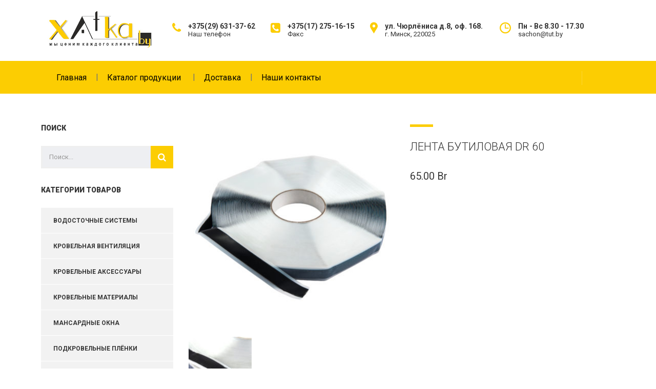

--- FILE ---
content_type: text/html; charset=UTF-8
request_url: https://xatka.by/product/lenta-butilovaya-dr-60/
body_size: 15705
content:
<!DOCTYPE html>
<html lang="ru-RU" id="main_html">
<head>
	    <meta charset="UTF-8">
    <meta name="viewport" content="width=device-width, initial-scale=1">
    <link rel="profile" href="https://gmpg.org/xfn/11">
    <link rel="pingback" href="https://xatka.by/xmlrpc.php">
    <title>Лента бутиловая DR 60 &#8212; Хатка</title>
<link rel='dns-prefetch' href='//fonts.googleapis.com' />
<link rel='dns-prefetch' href='//s.w.org' />
<link rel="alternate" type="application/rss+xml" title="Хатка &raquo; Лента" href="https://xatka.by/feed/" />
<link rel="alternate" type="application/rss+xml" title="Хатка &raquo; Лента комментариев" href="https://xatka.by/comments/feed/" />
<script type="text/javascript">var $TS_VCSC_CurrentPluginRelease = "5.5.1";var $TS_VCSC_CurrentComposerRelease = "6.1";var $TS_VCSC_Lightbox_Activated = true;var $TS_VCSC_Lightbox_Thumbs = "bottom";var $TS_VCSC_Lightbox_Thumbsize = 50;var $TS_VCSC_Lightbox_Animation = "random";var $TS_VCSC_Lightbox_Captions = "data-title";var $TS_VCSC_Lightbox_Closer = true;var $TS_VCSC_Lightbox_Durations = 5000;var $TS_VCSC_Lightbox_Share = false;var $TS_VCSC_Lightbox_Save = false;var $TS_VCSC_Lightbox_LoadAPIs = true;var $TS_VCSC_Lightbox_Social = "fb,tw,gp,pin";var $TS_VCSC_Lightbox_NoTouch = false;var $TS_VCSC_Lightbox_BGClose = true;var $TS_VCSC_Lightbox_NoHashes = true;var $TS_VCSC_Lightbox_Keyboard = true;var $TS_VCSC_Lightbox_FullScreen = true;var $TS_VCSC_Lightbox_Zoom = true;var $TS_VCSC_Lightbox_FXSpeed = 300;var $TS_VCSC_Lightbox_Scheme = "dark";var $TS_VCSC_Lightbox_Controls = "circle";var $TS_VCSC_Lightbox_URLColor = false;var $TS_VCSC_Lightbox_Backlight = "#ffffff";var $TS_VCSC_Lightbox_UseColor = false;var $TS_VCSC_Lightbox_Overlay = "#000000";var $TS_VCSC_Lightbox_Background = "";var $TS_VCSC_Lightbox_Repeat = "no-repeat";var $TS_VCSC_Lightbox_Noise = "";var $TS_VCSC_Lightbox_CORS = false;var $TS_VCSC_Lightbox_Tapping = true;var $TS_VCSC_Lightbox_ScrollBlock = "js";var $TS_VCSC_Lightbox_Protection = "none";var $TS_VCSC_Lightbox_HistoryClose = false;var $TS_VCSC_Lightbox_CustomScroll = true;var $TS_VCSC_Lightbox_HomeURL = "https://xatka.by";var $TS_VCSC_Lightbox_LastScroll = 0;var $TS_VCSC_Lightbox_Showing = false;var $TS_VCSC_Lightbox_PrettyPhoto = false;var $TS_VCSC_Lightbox_AttachAllOther = false;var $TS_VCSC_Hammer_ReleaseNew = true;</script>		<script type="text/javascript">
			window._wpemojiSettings = {"baseUrl":"https:\/\/s.w.org\/images\/core\/emoji\/12.0.0-1\/72x72\/","ext":".png","svgUrl":"https:\/\/s.w.org\/images\/core\/emoji\/12.0.0-1\/svg\/","svgExt":".svg","source":{"concatemoji":"https:\/\/xatka.by\/wp-includes\/js\/wp-emoji-release.min.js?ver=5.4.12"}};
			/*! This file is auto-generated */
			!function(e,a,t){var n,r,o,i=a.createElement("canvas"),p=i.getContext&&i.getContext("2d");function s(e,t){var a=String.fromCharCode;p.clearRect(0,0,i.width,i.height),p.fillText(a.apply(this,e),0,0);e=i.toDataURL();return p.clearRect(0,0,i.width,i.height),p.fillText(a.apply(this,t),0,0),e===i.toDataURL()}function c(e){var t=a.createElement("script");t.src=e,t.defer=t.type="text/javascript",a.getElementsByTagName("head")[0].appendChild(t)}for(o=Array("flag","emoji"),t.supports={everything:!0,everythingExceptFlag:!0},r=0;r<o.length;r++)t.supports[o[r]]=function(e){if(!p||!p.fillText)return!1;switch(p.textBaseline="top",p.font="600 32px Arial",e){case"flag":return s([127987,65039,8205,9895,65039],[127987,65039,8203,9895,65039])?!1:!s([55356,56826,55356,56819],[55356,56826,8203,55356,56819])&&!s([55356,57332,56128,56423,56128,56418,56128,56421,56128,56430,56128,56423,56128,56447],[55356,57332,8203,56128,56423,8203,56128,56418,8203,56128,56421,8203,56128,56430,8203,56128,56423,8203,56128,56447]);case"emoji":return!s([55357,56424,55356,57342,8205,55358,56605,8205,55357,56424,55356,57340],[55357,56424,55356,57342,8203,55358,56605,8203,55357,56424,55356,57340])}return!1}(o[r]),t.supports.everything=t.supports.everything&&t.supports[o[r]],"flag"!==o[r]&&(t.supports.everythingExceptFlag=t.supports.everythingExceptFlag&&t.supports[o[r]]);t.supports.everythingExceptFlag=t.supports.everythingExceptFlag&&!t.supports.flag,t.DOMReady=!1,t.readyCallback=function(){t.DOMReady=!0},t.supports.everything||(n=function(){t.readyCallback()},a.addEventListener?(a.addEventListener("DOMContentLoaded",n,!1),e.addEventListener("load",n,!1)):(e.attachEvent("onload",n),a.attachEvent("onreadystatechange",function(){"complete"===a.readyState&&t.readyCallback()})),(n=t.source||{}).concatemoji?c(n.concatemoji):n.wpemoji&&n.twemoji&&(c(n.twemoji),c(n.wpemoji)))}(window,document,window._wpemojiSettings);
		</script>
		<style type="text/css">
img.wp-smiley,
img.emoji {
	display: inline !important;
	border: none !important;
	box-shadow: none !important;
	height: 1em !important;
	width: 1em !important;
	margin: 0 .07em !important;
	vertical-align: -0.1em !important;
	background: none !important;
	padding: 0 !important;
}
</style>
	<link rel='stylesheet' id='wp-block-library-css'  href='https://xatka.by/wp-includes/css/dist/block-library/style.min.css?ver=5.4.12' type='text/css' media='all' />
<link rel='stylesheet' id='wc-block-style-css'  href='https://xatka.by/wp-content/plugins/woocommerce/packages/woocommerce-blocks/build/style.css?ver=2.5.14' type='text/css' media='all' />
<link rel='stylesheet' id='contact-form-7-css'  href='https://xatka.by/wp-content/plugins/contact-form-7/includes/css/styles.css?ver=5.2' type='text/css' media='all' />
<link rel='stylesheet' id='rs-plugin-settings-css'  href='https://xatka.by/wp-content/plugins/revslider/public/assets/css/rs6.css?ver=6.1.5' type='text/css' media='all' />
<style id='rs-plugin-settings-inline-css' type='text/css'>
#rs-demo-id {}
</style>
<link rel='stylesheet' id='stm-stmicons-css'  href='https://xatka.by/wp-content/uploads/stm_fonts/stmicons/stmicons.css?ver=1.0.1' type='text/css' media='all' />
<link rel='stylesheet' id='stm-stmicons_feather-css'  href='https://xatka.by/wp-content/uploads/stm_fonts/stmicons/feather/stmicons.css?ver=1.0.1' type='text/css' media='all' />
<link rel='stylesheet' id='stm-stmicons_icomoon-css'  href='https://xatka.by/wp-content/uploads/stm_fonts/stmicons/icomoon/stmicons.css?ver=1.0.1' type='text/css' media='all' />
<link rel='stylesheet' id='stm-stmicons_linear-css'  href='https://xatka.by/wp-content/uploads/stm_fonts/stmicons/linear/stmicons.css?ver=1.0.1' type='text/css' media='all' />
<link rel='stylesheet' id='stm-stmicons_store-css'  href='https://xatka.by/wp-content/uploads/stm_fonts/stmicons/store/stmicons.css?ver=1.0.1' type='text/css' media='all' />
<link rel='stylesheet' id='stm-stmicons_vicons-css'  href='https://xatka.by/wp-content/uploads/stm_fonts/stmicons/vicons/stmicons.css?ver=1.0.1' type='text/css' media='all' />
<link rel='stylesheet' id='stm_megamenu-css'  href='https://xatka.by/wp-content/plugins/stm-configurations/megamenu/assets/css/megamenu.css?ver=1.2' type='text/css' media='all' />
<style id='woocommerce-inline-inline-css' type='text/css'>
.woocommerce form .form-row .required { visibility: visible; }
</style>
<link rel='stylesheet' id='stm_default_google_font-css'  href='https://fonts.googleapis.com/css?family=Roboto%3A100%2C200%2C300%2C400%2C400i%2C500%2C600%2C700%2C800%2C900%7CRoboto%3A100%2C200%2C300%2C400%2C400i%2C500%2C600%2C700%2C800%2C900&#038;ver=3.2.2#038;subset=latin%2Clatin-ext' type='text/css' media='all' />
<link rel='stylesheet' id='pearl-theme-styles-css'  href='https://xatka.by/wp-content/themes/pearl/assets/css/app.css?ver=3.2.2' type='text/css' media='all' />
<style id='pearl-theme-styles-inline-css' type='text/css'>
.stm_titlebox:after {
            background-color: rgba(1, 1, 1, 0);
        }.stm_titlebox .stm_titlebox__title,
        .stm_titlebox .stm_titlebox__author,
        .stm_titlebox .stm_titlebox__categories
        {
            color:  #333333 !important;
        }.stm_titlebox .stm_titlebox__subtitle {
            color: #ffffff;
        }.stm_titlebox .stm_titlebox__inner .stm_separator {
            background-color: #ffffff !important;
        }
</style>
<link rel='stylesheet' id='pearl-theme-custom-styles-css'  href='https://xatka.by/wp-content/uploads/stm_uploads/skin-custom.css?ver=306' type='text/css' media='all' />
<link rel='stylesheet' id='fontawesome-css'  href='https://xatka.by/wp-content/themes/pearl/assets/vendor/font-awesome.min.css?ver=3.2.2' type='text/css' media='all' />
<link rel='stylesheet' id='vc_font_awesome_5_shims-css'  href='https://xatka.by/wp-content/plugins/js_composer/assets/lib/bower/font-awesome/css/v4-shims.min.css?ver=6.1' type='text/css' media='all' />
<link rel='stylesheet' id='vc_font_awesome_5-css'  href='https://xatka.by/wp-content/plugins/js_composer/assets/lib/bower/font-awesome/css/all.min.css?ver=6.1' type='text/css' media='all' />
<link rel='stylesheet' id='pearl-buttons-style-css'  href='https://xatka.by/wp-content/themes/pearl/assets/css/buttons/styles/style_1.css?ver=3.2.2' type='text/css' media='all' />
<link rel='stylesheet' id='pearl-sidebars-style-css'  href='https://xatka.by/wp-content/themes/pearl/assets/css/sidebar/style_2.css?ver=3.2.2' type='text/css' media='all' />
<link rel='stylesheet' id='pearl-forms-style-css'  href='https://xatka.by/wp-content/themes/pearl/assets/css/form/style_1.css?ver=3.2.2' type='text/css' media='all' />
<link rel='stylesheet' id='pearl-blockquote-style-css'  href='https://xatka.by/wp-content/themes/pearl/assets/css/blockquote/style_1.css?ver=3.2.2' type='text/css' media='all' />
<link rel='stylesheet' id='pearl-post-style-css'  href='https://xatka.by/wp-content/themes/pearl/assets/css/post/style_3.css?ver=3.2.2' type='text/css' media='all' />
<link rel='stylesheet' id='pearl-pagination-style-css'  href='https://xatka.by/wp-content/themes/pearl/assets/css/pagination/style_1.css?ver=3.2.2' type='text/css' media='all' />
<link rel='stylesheet' id='pearl-list-style-css'  href='https://xatka.by/wp-content/themes/pearl/assets/css/lists/style_1.css?ver=3.2.2' type='text/css' media='all' />
<link rel='stylesheet' id='pearl-tabs-style-css'  href='https://xatka.by/wp-content/themes/pearl/assets/css/tabs/style_1.css?ver=3.2.2' type='text/css' media='all' />
<link rel='stylesheet' id='pearl-tour-style-css'  href='https://xatka.by/wp-content/themes/pearl/assets/css/tour/style_1.css?ver=3.2.2' type='text/css' media='all' />
<link rel='stylesheet' id='pearl-accordions-style-css'  href='https://xatka.by/wp-content/themes/pearl/assets/css/accordion/style_1.css?ver=3.2.2' type='text/css' media='all' />
<link rel='stylesheet' id='pearl-header-style-css'  href='https://xatka.by/wp-content/themes/pearl/assets/css/header/style_2.css?ver=3.2.2' type='text/css' media='all' />
<link rel='stylesheet' id='pearl-footer-style-css'  href='https://xatka.by/wp-content/themes/pearl/assets/css/footer/style_1.css?ver=3.2.2' type='text/css' media='all' />
<link rel='stylesheet' id='pearl-titlebox-style-css'  href='https://xatka.by/wp-content/themes/pearl/assets/css/titlebox/style_1.css?ver=3.2.2' type='text/css' media='all' />
<link rel='stylesheet' id='stm_woo-css'  href='https://xatka.by/wp-content/themes/pearl/assets/css/vendors/woo.css?ver=3.2.2' type='text/css' media='all' />
<link rel='stylesheet' id='lightgallery-css'  href='https://xatka.by/wp-content/themes/pearl/assets/vendor/lightgallery.css?ver=3.2.2' type='text/css' media='all' />
<link rel='stylesheet' id='font-awesome-css'  href='https://xatka.by/wp-content/plugins/js_composer/assets/lib/bower/font-awesome/css/font-awesome.min.css?ver=6.1' type='text/css' media='all' />
<script type='text/javascript' src='https://xatka.by/wp-includes/js/jquery/jquery.js?ver=1.12.4-wp'></script>
<script type='text/javascript' src='https://xatka.by/wp-includes/js/jquery/jquery-migrate.min.js?ver=1.4.1'></script>
<script type='text/javascript' src='https://xatka.by/wp-content/plugins/revslider/public/assets/js/revolution.tools.min.js?ver=6.0'></script>
<script type='text/javascript' src='https://xatka.by/wp-content/plugins/revslider/public/assets/js/rs6.min.js?ver=6.1.5'></script>
<script type='text/javascript' src='https://xatka.by/wp-content/plugins/stm-configurations/megamenu/assets/js/megamenu.js?ver=1.2'></script>
<script type='text/javascript' src='https://xatka.by/wp-content/plugins/woocommerce/assets/js/jquery-blockui/jquery.blockUI.min.js?ver=2.70'></script>
<script type='text/javascript'>
/* <![CDATA[ */
var wc_add_to_cart_params = {"ajax_url":"\/wp-admin\/admin-ajax.php","wc_ajax_url":"\/?wc-ajax=%%endpoint%%","i18n_view_cart":"\u041f\u0440\u043e\u0441\u043c\u043e\u0442\u0440 \u043a\u043e\u0440\u0437\u0438\u043d\u044b","cart_url":"https:\/\/xatka.by\/cart\/","is_cart":"","cart_redirect_after_add":"no"};
/* ]]> */
</script>
<script type='text/javascript' src='https://xatka.by/wp-content/plugins/woocommerce/assets/js/frontend/add-to-cart.min.js?ver=3.9.5'></script>
<script type='text/javascript' src='https://xatka.by/wp-content/plugins/js_composer/assets/js/vendors/woocommerce-add-to-cart.js?ver=6.1'></script>
<link rel="EditURI" type="application/rsd+xml" title="RSD" href="https://xatka.by/xmlrpc.php?rsd" />
<link rel="wlwmanifest" type="application/wlwmanifest+xml" href="https://xatka.by/wp-includes/wlwmanifest.xml" /> 
<meta name="generator" content="WordPress 5.4.12" />
<meta name="generator" content="WooCommerce 3.9.5" />
<link rel="canonical" href="https://xatka.by/product/lenta-butilovaya-dr-60/" />
<link rel='shortlink' href='https://xatka.by/?p=2222' />
<link rel="alternate" type="application/json+oembed" href="https://xatka.by/wp-json/oembed/1.0/embed?url=https%3A%2F%2Fxatka.by%2Fproduct%2Flenta-butilovaya-dr-60%2F" />
<link rel="alternate" type="text/xml+oembed" href="https://xatka.by/wp-json/oembed/1.0/embed?url=https%3A%2F%2Fxatka.by%2Fproduct%2Flenta-butilovaya-dr-60%2F&#038;format=xml" />
		<script>
			document.documentElement.className = document.documentElement.className.replace( 'no-js', 'js' );
		</script>
				<style>
			.no-js img.lazyload { display: none; }
			figure.wp-block-image img.lazyloading { min-width: 150px; }
							.lazyload, .lazyloading { opacity: 0; }
				.lazyloaded {
					opacity: 1;
					transition: opacity 400ms;
					transition-delay: 0ms;
				}
					</style>
		    <script>
        var pearl_load_post_type_gallery = '9227d87d76';
        var pearl_load_more_posts = '41714dd401';
        var pearl_load_album = '334ae07b06';
        var pearl_donate = 'a67d1f27ed';
        var pearl_load_splash_album = '5bff65027a';
        var pearl_load_portfolio = 'df709ef1a5';
        var pearl_load_posts_list = '89621893a5';
        var pearl_woo_quick_view = '6c27e8da87';
        var pearl_update_custom_styles_admin = 'f449d21aeb';
        var pearl_like_dislike = 'bc70279706';
        var stm_ajax_add_review = '809f501553';
        var pearl_install_plugin = '307b76c9cd';
        var pearl_get_thumbnail = 'e7e59ee351';
        var pearl_save_settings = '3a4469cb04';

        var stm_ajaxurl = 'https://xatka.by/wp-admin/admin-ajax.php';
        var stm_site_width = 1120;
        var stm_date_format = 'dd.mm.yy';
        var stm_time_format = 'HH:mm';
		        var stm_site_paddings = 0;
        if (window.innerWidth < 1300) stm_site_paddings = 0;
        var stm_sticky = '';
    </script>
		<noscript><style>.woocommerce-product-gallery{ opacity: 1 !important; }</style></noscript>
	<meta name="generator" content="Powered by WPBakery Page Builder - drag and drop page builder for WordPress."/>
<meta name="generator" content="Powered by Slider Revolution 6.1.5 - responsive, Mobile-Friendly Slider Plugin for WordPress with comfortable drag and drop interface." />
<script type="text/javascript">function setREVStartSize(t){try{var h,e=document.getElementById(t.c).parentNode.offsetWidth;if(e=0===e||isNaN(e)?window.innerWidth:e,t.tabw=void 0===t.tabw?0:parseInt(t.tabw),t.thumbw=void 0===t.thumbw?0:parseInt(t.thumbw),t.tabh=void 0===t.tabh?0:parseInt(t.tabh),t.thumbh=void 0===t.thumbh?0:parseInt(t.thumbh),t.tabhide=void 0===t.tabhide?0:parseInt(t.tabhide),t.thumbhide=void 0===t.thumbhide?0:parseInt(t.thumbhide),t.mh=void 0===t.mh||""==t.mh||"auto"===t.mh?0:parseInt(t.mh,0),"fullscreen"===t.layout||"fullscreen"===t.l)h=Math.max(t.mh,window.innerHeight);else{for(var i in t.gw=Array.isArray(t.gw)?t.gw:[t.gw],t.rl)void 0!==t.gw[i]&&0!==t.gw[i]||(t.gw[i]=t.gw[i-1]);for(var i in t.gh=void 0===t.el||""===t.el||Array.isArray(t.el)&&0==t.el.length?t.gh:t.el,t.gh=Array.isArray(t.gh)?t.gh:[t.gh],t.rl)void 0!==t.gh[i]&&0!==t.gh[i]||(t.gh[i]=t.gh[i-1]);var r,a=new Array(t.rl.length),n=0;for(var i in t.tabw=t.tabhide>=e?0:t.tabw,t.thumbw=t.thumbhide>=e?0:t.thumbw,t.tabh=t.tabhide>=e?0:t.tabh,t.thumbh=t.thumbhide>=e?0:t.thumbh,t.rl)a[i]=t.rl[i]<window.innerWidth?0:t.rl[i];for(var i in r=a[0],a)r>a[i]&&0<a[i]&&(r=a[i],n=i);var d=e>t.gw[n]+t.tabw+t.thumbw?1:(e-(t.tabw+t.thumbw))/t.gw[n];h=t.gh[n]*d+(t.tabh+t.thumbh)}void 0===window.rs_init_css&&(window.rs_init_css=document.head.appendChild(document.createElement("style"))),document.getElementById(t.c).height=h,window.rs_init_css.innerHTML+="#"+t.c+"_wrapper { height: "+h+"px }"}catch(t){console.log("Failure at Presize of Slider:"+t)}};</script>
		<style type="text/css" id="wp-custom-css">
			.own_numbers {align-items: center; justify-content: center; text-align: center;}
.vc_gitem-zone {
	box-shadow: 0 0 10px 1px rgba(0,0,0,0.1);
	border-radius: 5px;
	transition: all 0.3s ease-in-out;
}
.vc_gitem-zone:hover {
		box-shadow: 0 0 20px 1px rgba(0,0,0,0.2);
}
.vc_gitem-zone img:hover{
	transform: scale(1.1);
	transition: all 0.3s ease-in-out;
}
.stm_widget_categories {
	border: 2px solid #DAC726!important;
	border-radius: 5px!important;
}

.owl-dot {
	width: 20px!important;
	height: 20px!important;
	border: 1px solid #fff!important;
	box-shadow: 0 0 6px 0 rgba(0,0,0,0.3);
	border-radius: 50%;
	background: #fff!important;
}
.owl-dots {
	text-align: center;
}
.stm_testimonials__item {
	flex-direction: column-reverse;
	display: flex;
	order: -1!important;
	border: 2px solid #FCCD02;
	padding: 20px;
	border-radius: 5px;
	box-shadow: 0 0 12px rgba(0,0,0,0.1);
	margin: 10px 10px!important;
}
.stm_testimonials__item img {
	border: 4px solid #fff;
	box-shadow: 0 0 12px rgba(0,0,0,0.1);
}
.stm_testimonials__review {
	background: none!important;
}
.stm_testimonials__review:after {
	display: none!important;
}
.vc_gitem-link {
	line-height: 1.7;
}
.stm-header__row_color_center {
	background: #FCCD02;
}
.stm-navigation ul li a {
	color: #000;
	font-size: 16px;
	font-weight: 400;
	text-shadow: 1px 1px 1px rgba(0,0,0,0)
}
.stm-navigation ul li a:after {
	border-color: #000 transparent transparent transparent!important;
}
.stm-navigation__fullwidth > ul > li ul.sub-menu {
	background: #FCCD02;
}
.woocommerce-loop-product__title {
	color: #000!important;
}
.woocommerce-tabs {
	width: 100%!important;
}
form.cart {
	display: flex;
	flex-direction: column;
}
.woocommerce .quantity .qty {
	width: 104%!important;
}
.woocommerce-page div.product div.summary{
	 display: flex!important;
   flex-direction: column!important;
}
.product_meta {
	flex-direction: column;
}
.product_meta span {
	margin: 15px 0;
}
.stm_shop_layout_store.single-product div.product .woocommerce-tabs ul.tabs li a {
	color: #636363!important;
}
.stm_shop_layout_store.single-product div.product .woocommerce-tabs ul.tabs li.active {
	background: #f2f2f2!important;
}
.stm_shop_layout_store.single-product div.product .woocommerce-tabs ul.tabs li.active a {
	color: #000!important;
}
form.cart, .product_meta {
	display: none!important;
}
.stm-header__row_color_center {
	padding-top: 0 !important;
}
.stm-navigation__fullwidth > ul > li.current-menu-item:before {
	display: none !important;
}
.menu-item a:hover{
	color: #000!important;
}
.stm-navigation {
	background: none!important;
}
h4:before {
	margin: 0 auto 10px!important;
}
.stm_woo_category_link_box .stm_woo_category_link_box_title h4 {
	background: #ffffffad;
	padding: 5px!important;
	border-radius: 10px;
}
.lg-backdrop {
	background-color: rgba(0,0,0,.7)!important;
}
.woocommerce .stm_product_vertical_carousel .slick-next.slick-arrow {
	top: 10px;
	color: #fff;
}
.woocommerce .stm_product_vertical_carousel .slick-prev.slick-arrow {
	top: -5px;
	color: #fff;
}
.stm_shop_layout_store.woocommerce ul.stm_products li.product .button {
	display: none!important;
}
.stm_row-opacity {
	background-color: #353535!important;
}
.btn.btn_icon-right {
	padding-right: 15px!important;
}
.stm_shop_layout_store .filter_wrap .filter_box .woocommerce-result-count {
	display: none;
}
.stm-footer {
	background:#353535!important;
	color: #fff;
}
.wpb_single_image.vc_align_left {
	text-align: center!important;
}
.woocommerce .widget_product_categories .product-categories > li:hover > a {
	color: #000!important;
}
.widget-default > ul > li > a {
	color: #000!important;
}
.stm-footer h4, a , .widget.widget-footer ul li a {
	color: #fff!important;
}
.vc_gitem-post-data-source-post_excerpt p {
	text-align: justify!important;
}
.woocommerce .price > span {
	color: #373737 !important;
	font-weight: bold;
}
.stm-effects_opacity {
	color: #fff !important;
}
.text-transform {
	color:#353535!important;
}		</style>
		<noscript><style> .wpb_animate_when_almost_visible { opacity: 1; }</style></noscript>    </head>
<body class="product-template-default single single-product postid-2222 theme-pearl woocommerce woocommerce-page woocommerce-no-js  stm_title_box_disabled stm_form_style_1 stm_breadcrumbs_disabled stm_header_offset stm_headings_line stm_headings_line_top stm_pagination_style_1 stm_blockquote_style_1 stm_lists_style_1 stm_sidebar_style_2 stm_header_style_2 stm_post_style_3 stm_tabs_style_1 stm_tour_style_1 stm_buttons_style_1 stm_accordions_style_1 stm_projects_style_default stm_events_layout_left stm_footer_layout_1 error_page_style_2 stm_shop_layout_store stm_products_style_left stm_header_sticky_1 stm_post_view_list single-post-has-thumbnail stm_layout_construction wpb-js-composer js-comp-ver-6.1 vc_responsive"  ontouchstart="true">
        	    <div id="wrapper">
                
    <div class="stm-header">
					                <div class="stm-header__row_color stm-header__row_color_top">
					                    <div class="container">
                        <div class="stm-header__row stm-header__row_top">
							                                    <div class="stm-header__cell stm-header__cell_left">
										                                                <div class="stm-header__element object2338 stm-header__element_">
													
	<div class="stm-logo">
		<a href="https://xatka.by" title="">
			<img width="600" height="236"   alt="" style="width:226px" data-src="https://xatka.by/wp-content/uploads/2020/01/logo.jpg" class="attachment-full size-full lazyload" src="[data-uri]" /><noscript><img width="600" height="236" src="https://xatka.by/wp-content/uploads/2020/01/logo.jpg" class="attachment-full size-full" alt="" style="width:226px" /></noscript>		</a>
	</div>

                                                </div>
											                                    </div>
								                                    <div class="stm-header__cell stm-header__cell_right">
										                                                <div class="stm-header__element object2028 stm-header__element_style_1">
														<div class="stm-iconbox">
					<i  class="stm-iconbox__icon mtc stm-iconbox__icon_left icon_22px fa fa-phone"></i>
				<div class="stm-iconbox__info">
							<div class="stm-iconbox__text stm-iconbox__text_nomargin" >
                    +375(29) 631-37-62				</div>
						
				<div class="stm-iconbox__description" >
					Наш телефон				</div>

					</div>
	</div>


                                                </div>
											                                                <div class="stm-header__element object1974 stm-header__element_style_1">
														<div class="stm-iconbox">
					<i  class="stm-iconbox__icon mtc stm-iconbox__icon_left icon_22px fa fa-phone-square"></i>
				<div class="stm-iconbox__info">
							<div class="stm-iconbox__text stm-iconbox__text_nomargin" >
                    +375(17) 275-16-15				</div>
						
				<div class="stm-iconbox__description" >
					Факс				</div>

					</div>
	</div>


                                                </div>
											                                                <div class="stm-header__element object583 stm-header__element_">
														<div class="stm-iconbox">
					<i  class="stm-iconbox__icon mtc stm-iconbox__icon_left icon_22px stmicon-bb_pin"></i>
				<div class="stm-iconbox__info">
							<div class="stm-iconbox__text stm-iconbox__text_nomargin" >
                    ул. Чюрлёниса д.8, оф. 168.				</div>
						
				<div class="stm-iconbox__description" >
					г. Минск, 220025				</div>

					</div>
	</div>


                                                </div>
											                                                <div class="stm-header__element object2081 stm-header__element_">
														<div class="stm-iconbox">
					<i  class="stm-iconbox__icon mtc stm-iconbox__icon_left icon_22px stmicon-bb_clock"></i>
				<div class="stm-iconbox__info">
							<div class="stm-iconbox__text stm-iconbox__text_nomargin" >
                    Пн - Вс 8.30 - 17.30				</div>
						
				<div class="stm-iconbox__description" >
					sachon@tut.by				</div>

					</div>
	</div>


                                                </div>
											                                                <div class="stm-header__element object1385 stm-header__element_icon_only">
													                                                </div>
											                                    </div>
								                        </div>
                    </div>
                </div>
						                <div class="stm-header__row_color stm-header__row_color_center">
					                    <div class="container">
                        <div class="stm-header__row stm-header__row_center">
							                                    <div class="stm-header__cell stm-header__cell_center">
										                                                <div class="stm-header__element object11209 stm-header__element_fullwidth">
													
    <div class="stm-navigation tbc heading_font stm-navigation__default stm-navigation__fullwidth stm-navigation__line_top stm-navigation__ stm-navigation__divider" >
        
		
        
        <ul >
			<li id="menu-item-16" class="menu-item menu-item-type-custom menu-item-object-custom menu-item-home menu-item-16"><a href="http://xatka.by/">Главная<span class="divider">|</span></a></li>
<li id="menu-item-1758" class="menu-item menu-item-type-custom menu-item-object-custom menu-item-has-children menu-item-1758"><a>Каталог продукции<span class="divider">|</span></a>
<ul class="sub-menu">
	<li id="menu-item-1750" class="menu-item menu-item-type-taxonomy menu-item-object-product_cat current-product-ancestor current-menu-parent current-product-parent menu-item-1750 stm_col_width_default stm_mega_cols_inside_default"><a href="https://xatka.by/product-category/krovelnye-aksessuary/">Кровельные аксессуары<span class="divider">|</span></a></li>
	<li id="menu-item-1751" class="menu-item menu-item-type-taxonomy menu-item-object-product_cat menu-item-1751 stm_col_width_default stm_mega_cols_inside_default"><a href="https://xatka.by/product-category/mansardnye-okna/">Мансардные окна<span class="divider">|</span></a></li>
	<li id="menu-item-1749" class="menu-item menu-item-type-taxonomy menu-item-object-product_cat menu-item-1749 stm_col_width_default stm_mega_cols_inside_default"><a href="https://xatka.by/product-category/vodostochnye-sistemy/">Водосточные системы<span class="divider">|</span></a></li>
	<li id="menu-item-1752" class="menu-item menu-item-type-taxonomy menu-item-object-product_cat menu-item-1752 stm_col_width_default stm_mega_cols_inside_default"><a href="https://xatka.by/product-category/krovelnaya-ventilyaciya/">Кровельная вентиляция<span class="divider">|</span></a></li>
	<li id="menu-item-1753" class="menu-item menu-item-type-taxonomy menu-item-object-product_cat menu-item-1753 stm_col_width_default stm_mega_cols_inside_default"><a href="https://xatka.by/product-category/podkrovelnye-plenki/">Подкровельные плёнки<span class="divider">|</span></a></li>
	<li id="menu-item-1748" class="menu-item menu-item-type-taxonomy menu-item-object-product_cat menu-item-1748 stm_col_width_default stm_mega_cols_inside_default"><a href="https://xatka.by/product-category/krovelnye-materialy/">Кровельные материалы<span class="divider">|</span></a></li>
</ul>
</li>
<li id="menu-item-17" class="menu-item menu-item-type-post_type menu-item-object-page menu-item-17"><a href="https://xatka.by/dostavka/">Доставка<span class="divider">|</span></a></li>
<li id="menu-item-1770" class="menu-item menu-item-type-post_type menu-item-object-page menu-item-1770"><a href="https://xatka.by/contact-us/">Наши контакты<span class="divider">|</span></a></li>
        </ul>


			<div class="stm-iconbox">
				<div class="stm-iconbox__info">
								</div>
	</div>



    </div>

                                                </div>
											                                    </div>
								                        </div>
                    </div>
                </div>
						    </div>


<div class="stm-header__overlay"></div>

<div class="stm_mobile__header">
    <div class="container">
        <div class="stm_flex stm_flex_center stm_flex_last stm_flex_nowrap">
                            <div class="stm_mobile__logo">
                    <a href="https://xatka.by/"
                       title="Главная">
                        <img 
                             alt="Логотип сайта" data-src="https://xatka.by/wp-content/uploads/2020/01/logo.jpg" class="lazyload" src="[data-uri]" /><noscript><img src="https://xatka.by/wp-content/uploads/2020/01/logo.jpg"
                             alt="Логотип сайта"/></noscript>
                    </a>
                </div>
                        <div class="stm_mobile__switcher stm_flex_last js_trigger__click"
                 data-element=".stm-header, .stm-header__overlay"
                 data-toggle="false">
                <span class="mbc"></span>
                <span class="mbc"></span>
                <span class="mbc"></span>
            </div>
        </div>
    </div>
</div>
                        
        <div class="site-content">
            <div class="container no_vc_container">
	<!--Title box-->
	








	<!--Breadcrumbs-->
	
	<div class="stm_markup stm_markup_left">
		<div class="stm_markup__content">
			<div class="woocommerce-notices-wrapper"></div><div id="product-2222" class="product type-product post-2222 status-publish first instock product_cat-krovelnye-aksessuary product_tag-butil product_tag-klei product_tag-lenta product_tag-lenta-butilovaya product_tag-skotch has-post-thumbnail shipping-taxable purchasable product-type-simple">

	
<div class="woocommerce-product-gallery woocommerce-product-gallery--with-images woocommerce-product-gallery--columns-4 images stm_lightgallery" data-columns="4" style="opacity: 0; transition: opacity .25s ease-in-out;">
    <figure class="woocommerce-product-gallery__wrapper">
        <div data-thumb="https://xatka.by/wp-content/uploads/2020/02/tasma_butylowa-100x100.jpg" class="woocommerce-product-gallery__image"><a class="stm_lightgallery__selector" href="https://xatka.by/wp-content/uploads/2020/02/tasma_butylowa-scaled.jpg"><img width="400" height="400" src="https://xatka.by/wp-content/uploads/2020/02/tasma_butylowa-400x400.jpg" class="attachment-shop_single size-shop_single wp-post-image" alt="" title="tasma_butylowa" data-caption="" data-src="https://xatka.by/wp-content/uploads/2020/02/tasma_butylowa-scaled.jpg" data-large_image="https://xatka.by/wp-content/uploads/2020/02/tasma_butylowa-scaled.jpg" data-large_image_width="2560" data-large_image_height="1709" srcset="https://xatka.by/wp-content/uploads/2020/02/tasma_butylowa-400x400.jpg 400w, https://xatka.by/wp-content/uploads/2020/02/tasma_butylowa-150x150.jpg 150w, https://xatka.by/wp-content/uploads/2020/02/tasma_butylowa-450x450.jpg 450w, https://xatka.by/wp-content/uploads/2020/02/tasma_butylowa-100x100.jpg 100w" sizes="(max-width: 400px) 100vw, 400px">
</a></div>
<div data-thumb="https://xatka.by/wp-content/uploads/2020/02/tasma_butylowa_zblizenie-100x100.jpg" data-thumb-alt="" class="woocommerce-product-gallery__image"><a class="stm_lightgallery__selector" href="https://xatka.by/wp-content/uploads/2020/02/tasma_butylowa_zblizenie-scaled.jpg"><img width="100" height="100" src="https://xatka.by/wp-content/uploads/2020/02/tasma_butylowa_zblizenie-100x100.jpg" class="" alt="" title="tasma_butylowa_zblizenie" data-caption="" data-src="https://xatka.by/wp-content/uploads/2020/02/tasma_butylowa_zblizenie-scaled.jpg" data-large_image="https://xatka.by/wp-content/uploads/2020/02/tasma_butylowa_zblizenie-scaled.jpg" data-large_image_width="2560" data-large_image_height="1708" srcset="https://xatka.by/wp-content/uploads/2020/02/tasma_butylowa_zblizenie-100x100.jpg 100w, https://xatka.by/wp-content/uploads/2020/02/tasma_butylowa_zblizenie-150x150.jpg 150w, https://xatka.by/wp-content/uploads/2020/02/tasma_butylowa_zblizenie-450x450.jpg 450w, https://xatka.by/wp-content/uploads/2020/02/tasma_butylowa_zblizenie-400x400.jpg 400w" sizes="(max-width: 100px) 100vw, 100px"></a></div>
    </figure>
</div>
	<div class="summary entry-summary">
		<h1 class="product_title entry-title">Лента бутиловая DR 60</h1><p class="price"><span class="woocommerce-Price-amount amount">65.00&nbsp;<span class="woocommerce-Price-currencySymbol">Br</span></span></p>

	
	<form class="cart" action="https://xatka.by/product/lenta-butilovaya-dr-60/" method="post" enctype='multipart/form-data'>
		
			<div class="quantity">
		<span class="decrease"></span>
		<span class="increase"></span>
		<input type="text" class="input-text qty text" step="1" min="1" max="" name="quantity" value="1" title="Колл" size="4" pattern="[0-9]*" inputmode="numeric" />
	</div>
	
		<button type="submit" name="add-to-cart" value="2222" class="single_add_to_cart_button button alt">В корзину</button>

			</form>

	
<div class="product_meta">

	
	
	<span class="posted_in">Категория: <a href="https://xatka.by/product-category/krovelnye-aksessuary/" rel="tag">Кровельные аксессуары</a></span>
	<span class="tagged_as">Метки: <a href="https://xatka.by/product-tag/butil/" rel="tag">бутил</a>, <a href="https://xatka.by/product-tag/klei/" rel="tag">клеи</a>, <a href="https://xatka.by/product-tag/lenta/" rel="tag">лента</a>, <a href="https://xatka.by/product-tag/lenta-butilovaya/" rel="tag">лента бутиловая</a>, <a href="https://xatka.by/product-tag/skotch/" rel="tag">скотч</a></span>
	
</div>
	</div>

	
	<div class="woocommerce-tabs wc-tabs-wrapper">
		<ul class="tabs wc-tabs" role="tablist">
							<li class="description_tab" id="tab-title-description" role="tab" aria-controls="tab-description">
					<a href="#tab-description">
						Описание					</a>
				</li>
							<li class="additional_information_tab" id="tab-title-additional_information" role="tab" aria-controls="tab-additional_information">
					<a href="#tab-additional_information">
						Детали					</a>
				</li>
					</ul>
					<div class="woocommerce-Tabs-panel woocommerce-Tabs-panel--description panel entry-content wc-tab" id="tab-description" role="tabpanel" aria-labelledby="tab-title-description">
				

<p>&#1055;&#1088;&#1080;&#1084;&#1077;&#1085;&#1103;&#1077;&#1090;&#1089;&#1103; &#1076;&#1083;&#1103; &#1075;&#1077;&#1088;&#1084;&#1077;&#1090;&#1080;&#1079;&#1072;&#1094;&#1080;&#1080; &#1080; &#1089;&#1082;&#1083;&#1077;&#1080;&#1074;&#1072;&#1085;&#1080;&#1103; &#1082;&#1088;&#1086;&#1074;&#1077;&#1083;&#1100;&#1085;&#1099;&#1093;, &#1087;&#1072;&#1088;&#1086;&#1080;&#1079;&#1086;&#1083;&#1103;&#1094;&#1080;&#1086;&#1085;&#1085;&#1099;&#1093;, &#1092;&#1091;&#1085;&#1076;&#1072;&#1084;&#1077;&#1085;&#1090;&#1085;&#1099;&#1093; &#1087;&#1083;&#1077;&#1085;&#1086;&#1082; &#1089; &#1101;&#1083;&#1077;&#1084;&#1077;&#1085;&#1090;&#1072;&#1084;&#1080; &#1084;&#1077;&#1090;&#1072;&#1083;&#1083;&#1072;, &#1073;&#1077;&#1090;&#1086;&#1085;&#1072;, &#1076;&#1077;&#1088;&#1077;&#1074;&#1072; &#1080; &#1089;&#1080;&#1085;&#1090;&#1077;&#1090;&#1080;&#1095;&#1077;&#1089;&#1082;&#1080;&#1093; &#1084;&#1072;&#1090;&#1077;&#1088;&#1080;&#1072;&#1083;&#1086;&#1074;. &#1059;&#1087;&#1083;&#1086;&#1090;&#1085;&#1077;&#1085;&#1080;&#1077; &#1084;&#1077;&#1078;&#1076;&#1091; &#1089;&#1090;&#1099;&#1082;&#1072;&#1084;&#1080; &#1087;&#1088;&#1086;&#1092;&#1080;&#1083;&#1080;&#1088;&#1086;&#1074;&#1072;&#1085;&#1085;&#1099;&#1093; &#1083;&#1080;&#1089;&#1090;&#1086;&#1074; &#1087;&#1088;&#1080; &#1085;&#1077;&#1073;&#1086;&#1083;&#1100;&#1096;&#1080;&#1093; &#1091;&#1082;&#1083;&#1086;&#1085;&#1072;&#1093; &#1082;&#1088;&#1086;&#1074;&#1083;&#1080;.<p>&#1055;&#1088;&#1077;&#1076;&#1089;&#1090;&#1072;&#1074;&#1083;&#1103;&#1077;&#1090; &#1089;&#1086;&#1073;&#1086;&#1081; &#1076;&#1074;&#1091;&#1089;&#1090;&#1086;&#1088;&#1086;&#1085;&#1085;&#1102;&#1102; &#1082;&#1083;&#1077;&#1102;&#1097;&#1091;&#1102;&#1089;&#1103;&nbsp; &#1083;&#1077;&#1085;&#1090;&#1091; &#1085;&#1072; &#1086;&#1089;&#1085;&#1086;&#1074;&#1077; &#1073;&#1091;&#1090;&#1080;&#1083;&#1072;.</p><p>&#1053;&#1077;&#1090;&#1074;&#1077;&#1088;&#1076;&#1077;&#1102;&#1097;&#1072;&#1103; &#1087;&#1086;&#1076; &#1074;&#1086;&#1079;&#1076;&#1077;&#1081;&#1089;&#1090;&#1074;&#1080;&#1077;&#1084; &#1090;&#1077;&#1084;&#1087;&#1077;&#1088;&#1072;&#1090;&#1091;&#1088;&#1099; &#1089;&#1090;&#1088;&#1091;&#1082;&#1090;&#1091;&#1088;&#1072;, &#1087;&#1088;&#1077;&#1076;&#1086;&#1093;&#1088;&#1072;&#1085;&#1103;&#1102;&#1097;&#1072;&#1103; &#1086;&#1090; &#1090;&#1088;&#1077;&#1097;&#1080;&#1085; &#1080; &#1087;&#1088;&#1086;&#1085;&#1080;&#1082;&#1085;&#1086;&#1074;&#1077;&#1085;&#1080;&#1103; &#1074;&#1086;&#1076;&#1099;. &#1051;&#1077;&#1075;&#1082;&#1086;&#1089;&#1090;&#1100; &#1086;&#1073;&#1088;&#1099;&#1074;&#1072; &#1080; &#1088;&#1072;&#1079;&#1074;&#1086;&#1088;&#1072;&#1095;&#1080;&#1074;&#1072;&#1085;&#1080;&#1103; &#1083;&#1077;&#1085;&#1090;&#1099;. &#1048;&#1076;&#1077;&#1072;&#1083;&#1100;&#1085;&#1086; &#1089;&#1086;&#1077;&#1076;&#1080;&#1085;&#1103;&#1077;&#1090; &#1083;&#1102;&#1073;&#1099;&#1077; &#1087;&#1083;&#1077;&#1085;&#1082;&#1080; &#1080; &#1080;&#1079;&#1086;&#1083;&#1103;&#1094;&#1080;&#1080; &#1089; &#1076;&#1088;&#1091;&#1075;&#1080;&#1084;&#1080; &#1089;&#1080;&#1085;&#1090;&#1077;&#1090;&#1080;&#1095;&#1077;&#1089;&#1082;&#1080;&#1084;&#1080; &#1084;&#1072;&#1090;&#1077;&#1088;&#1080;&#1072;&#1083;&#1072;&#1084;&#1080;. &#1055;&#1088;&#1086;&#1103;&#1074;&#1083;&#1103;&#1077;&#1090; &#1086;&#1095;&#1077;&#1085;&#1100; &#1074;&#1099;&#1089;&#1086;&#1082;&#1091;&#1102; &#1091;&#1089;&#1090;&#1086;&#1081;&#1095;&#1080;&#1074;&#1086;&#1089;&#1090;&#1100; &#1082; &#1087;&#1088;&#1086;&#1085;&#1080;&#1082;&#1085;&#1086;&#1074;&#1077;&#1085;&#1080;&#1102; &#1074;&#1086;&#1076;&#1099; &#1080; &#1087;&#1072;&#1088;&#1072;. &#1053;&#1077; &#1084;&#1077;&#1085;&#1103;&#1077;&#1090; &#1089;&#1074;&#1086;&#1077;&#1075;&#1086; &#1086;&#1073;&#1098;&#1077;&#1084;&#1072; &#1080; &#1085;&#1077; &#1089;&#1086;&#1076;&#1077;&#1088;&#1078;&#1080;&#1090; &#1088;&#1072;&#1089;&#1090;&#1074;&#1086;&#1088;&#1080;&#1090;&#1077;&#1083;&#1077;&#1081;. &#1059;&#1089;&#1090;&#1086;&#1081;&#1095;&#1080;&#1074;&#1072; &#1082; &#1074;&#1086;&#1079;&#1076;&#1077;&#1081;&#1089;&#1090;&#1074;&#1080;&#1102; &#1091;&#1083;&#1100;&#1090;&#1088;&#1072;&#1092;&#1080;&#1086;&#1083;&#1077;&#1090;&#1086;&#1074;&#1086;&#1075;&#1086; &#1080;&#1079;&#1083;&#1091;&#1095;&#1077;&#1085;&#1080;&#1103;.</p></p>
			</div>
					<div class="woocommerce-Tabs-panel woocommerce-Tabs-panel--additional_information panel entry-content wc-tab" id="tab-additional_information" role="tabpanel" aria-labelledby="tab-title-additional_information">
				
	<h2>Детали</h2>

<table class="woocommerce-product-attributes shop_attributes">
			<tr class="woocommerce-product-attributes-item woocommerce-product-attributes-item--dimensions">
			<th class="woocommerce-product-attributes-item__label">Габариты</th>
			<td class="woocommerce-product-attributes-item__value">600 &times; 2 &times; 2 cm</td>
		</tr>
	</table>
			</div>
		
			</div>


	<section class="related products">

					<h2>Похожие товары</h2>
				
		
<ul class="products stm_products stm_products_3 ">

			
					<li class="stm_lightgallery product type-product post-2236 status-publish first instock product_cat-krovelnye-aksessuary product_tag-marma product_tag-marma-n2 product_tag-n2 product_tag-skotch has-post-thumbnail shipping-taxable purchasable product-type-simple">
    <!--Link start-->
<div class="stm_single_product__image">
        <!--Image, onsale label-->
    <img width="239" height="159"   alt="" data-src="https://xatka.by/wp-content/uploads/2020/02/tasma_n2-e1581682905373.jpg" class="attachment-woocommerce_thumbnail size-woocommerce_thumbnail lazyload" src="[data-uri]" /><noscript><img width="239" height="159" src="https://xatka.by/wp-content/uploads/2020/02/tasma_n2-e1581682905373.jpg" class="attachment-woocommerce_thumbnail size-woocommerce_thumbnail" alt="" /></noscript>
    <div class="stm_single_product__button_selectors ">
                <a href="#" data-id="2236" data-toggle="modal" data-target="#woo_quick_view"
           class="stm_single_product__more woo_quick_view" Лента DR кровельная двухсторонняя 20х50>
            <i class="stmicon-loupe_plus_13"></i>
        </a>
    </div>

</div>

<a href="https://xatka.by/product/skotch-dvustoronnij-marma-n2/" class="woocommerce-LoopProduct-link woocommerce-loop-product__link">
<div class="stm_single_product__meta">
    <!--Title-->
    <h2 class="woocommerce-loop-product__title">Лента DR кровельная двухсторонняя 20х50</h2>
    <!--Price, rating-->
    
	<span class="price"><span class="woocommerce-Price-amount amount">45.00&nbsp;<span class="woocommerce-Price-currencySymbol">Br</span></span></span>

    <!--Add to cart, link end-->
    <a href="?add-to-cart=2236" data-quantity="1" class="button product_type_simple add_to_cart_button ajax_add_to_cart" data-product_id="2236" data-product_sku="" aria-label="Добавить &quot;Лента DR кровельная двухсторонняя 20х50&quot; в корзину" rel="nofollow">В корзину</a></div>
</a></li>

			
					<li class="stm_lightgallery product type-product post-2179 status-publish first instock product_cat-krovelnye-aksessuary product_tag-230-lenta product_tag-geo-vent product_tag-konkovaya-lenta product_tag-lenta product_tag-lenta-ventilyacionnaya product_tag-lenta-konka product_tag-lenta-konkovaya product_tag-lenta-pod-konek has-post-thumbnail shipping-taxable purchasable product-type-simple">
    <!--Link start-->
<div class="stm_single_product__image">
        <!--Image, onsale label-->
    <img width="300" height="200"   alt="" data-srcset="https://xatka.by/wp-content/uploads/2020/02/tasma_kalenicowa_geo_drvent_plus_miedziana_cu_2-300x200.jpg 300w, https://xatka.by/wp-content/uploads/2020/02/tasma_kalenicowa_geo_drvent_plus_miedziana_cu_2-1024x684.jpg 1024w, https://xatka.by/wp-content/uploads/2020/02/tasma_kalenicowa_geo_drvent_plus_miedziana_cu_2-768x513.jpg 768w, https://xatka.by/wp-content/uploads/2020/02/tasma_kalenicowa_geo_drvent_plus_miedziana_cu_2-1536x1025.jpg 1536w, https://xatka.by/wp-content/uploads/2020/02/tasma_kalenicowa_geo_drvent_plus_miedziana_cu_2-2048x1367.jpg 2048w"  data-src="https://xatka.by/wp-content/uploads/2020/02/tasma_kalenicowa_geo_drvent_plus_miedziana_cu_2-300x200.jpg" data-sizes="(max-width: 300px) 100vw, 300px" class="attachment-woocommerce_thumbnail size-woocommerce_thumbnail lazyload" src="[data-uri]" /><noscript><img width="300" height="200" src="https://xatka.by/wp-content/uploads/2020/02/tasma_kalenicowa_geo_drvent_plus_miedziana_cu_2-300x200.jpg" class="attachment-woocommerce_thumbnail size-woocommerce_thumbnail" alt="" srcset="https://xatka.by/wp-content/uploads/2020/02/tasma_kalenicowa_geo_drvent_plus_miedziana_cu_2-300x200.jpg 300w, https://xatka.by/wp-content/uploads/2020/02/tasma_kalenicowa_geo_drvent_plus_miedziana_cu_2-1024x684.jpg 1024w, https://xatka.by/wp-content/uploads/2020/02/tasma_kalenicowa_geo_drvent_plus_miedziana_cu_2-768x513.jpg 768w, https://xatka.by/wp-content/uploads/2020/02/tasma_kalenicowa_geo_drvent_plus_miedziana_cu_2-1536x1025.jpg 1536w, https://xatka.by/wp-content/uploads/2020/02/tasma_kalenicowa_geo_drvent_plus_miedziana_cu_2-2048x1367.jpg 2048w" sizes="(max-width: 300px) 100vw, 300px" /></noscript>
    <div class="stm_single_product__button_selectors ">
                <a href="#" data-id="2179" data-toggle="modal" data-target="#woo_quick_view"
           class="stm_single_product__more woo_quick_view" Коньковая лента DR Geo-vent PLUS 240>
            <i class="stmicon-loupe_plus_13"></i>
        </a>
    </div>

</div>

<a href="https://xatka.by/product/konkovaya-lenta-dr-geo-vent-plus-230/" class="woocommerce-LoopProduct-link woocommerce-loop-product__link">
<div class="stm_single_product__meta">
    <!--Title-->
    <h2 class="woocommerce-loop-product__title">Коньковая лента DR Geo-vent PLUS 240</h2>
    <!--Price, rating-->
    
	<span class="price"><span class="woocommerce-Price-amount amount">40.00&nbsp;<span class="woocommerce-Price-currencySymbol">Br</span></span></span>

    <!--Add to cart, link end-->
    <a href="?add-to-cart=2179" data-quantity="1" class="button product_type_simple add_to_cart_button ajax_add_to_cart" data-product_id="2179" data-product_sku="" aria-label="Добавить &quot;Коньковая лента DR Geo-vent PLUS 240&quot; в корзину" rel="nofollow">В корзину</a></div>
</a></li>

			
					<li class="stm_lightgallery product type-product post-2205 status-publish first instock product_cat-krovelnye-aksessuary product_tag-klinovoj product_tag-lenta-konka product_tag-lenta-pod-konek product_tag-lenta-uplotnitelnaya product_tag-paralon product_tag-uplotnitel has-post-thumbnail shipping-taxable purchasable product-type-simple">
    <!--Link start-->
<div class="stm_single_product__image">
        <!--Image, onsale label-->
    <img width="300" height="200"   alt="" data-srcset="https://xatka.by/wp-content/uploads/2020/02/uszczelka_klinowa_pu_zblizenie-300x200.jpg 300w, https://xatka.by/wp-content/uploads/2020/02/uszczelka_klinowa_pu_zblizenie-1024x684.jpg 1024w, https://xatka.by/wp-content/uploads/2020/02/uszczelka_klinowa_pu_zblizenie-768x513.jpg 768w, https://xatka.by/wp-content/uploads/2020/02/uszczelka_klinowa_pu_zblizenie-1536x1025.jpg 1536w, https://xatka.by/wp-content/uploads/2020/02/uszczelka_klinowa_pu_zblizenie-2048x1367.jpg 2048w"  data-src="https://xatka.by/wp-content/uploads/2020/02/uszczelka_klinowa_pu_zblizenie-300x200.jpg" data-sizes="(max-width: 300px) 100vw, 300px" class="attachment-woocommerce_thumbnail size-woocommerce_thumbnail lazyload" src="[data-uri]" /><noscript><img width="300" height="200" src="https://xatka.by/wp-content/uploads/2020/02/uszczelka_klinowa_pu_zblizenie-300x200.jpg" class="attachment-woocommerce_thumbnail size-woocommerce_thumbnail" alt="" srcset="https://xatka.by/wp-content/uploads/2020/02/uszczelka_klinowa_pu_zblizenie-300x200.jpg 300w, https://xatka.by/wp-content/uploads/2020/02/uszczelka_klinowa_pu_zblizenie-1024x684.jpg 1024w, https://xatka.by/wp-content/uploads/2020/02/uszczelka_klinowa_pu_zblizenie-768x513.jpg 768w, https://xatka.by/wp-content/uploads/2020/02/uszczelka_klinowa_pu_zblizenie-1536x1025.jpg 1536w, https://xatka.by/wp-content/uploads/2020/02/uszczelka_klinowa_pu_zblizenie-2048x1367.jpg 2048w" sizes="(max-width: 300px) 100vw, 300px" /></noscript>
    <div class="stm_single_product__button_selectors ">
                <a href="#" data-id="2205" data-toggle="modal" data-target="#woo_quick_view"
           class="stm_single_product__more woo_quick_view" Уплотнитель клиновой DR>
            <i class="stmicon-loupe_plus_13"></i>
        </a>
    </div>

</div>

<a href="https://xatka.by/product/uplotnitel-klinovoj-dr/" class="woocommerce-LoopProduct-link woocommerce-loop-product__link">
<div class="stm_single_product__meta">
    <!--Title-->
    <h2 class="woocommerce-loop-product__title">Уплотнитель клиновой DR</h2>
    <!--Price, rating-->
    
	<span class="price"><span class="woocommerce-Price-amount amount">2.20&nbsp;<span class="woocommerce-Price-currencySymbol">Br</span></span></span>

    <!--Add to cart, link end-->
    <a href="?add-to-cart=2205" data-quantity="1" class="button product_type_simple add_to_cart_button ajax_add_to_cart" data-product_id="2205" data-product_sku="" aria-label="Добавить &quot;Уплотнитель клиновой DR&quot; в корзину" rel="nofollow">В корзину</a></div>
</a></li>

			
		</ul>

	</section>
	</div>

		</div>
					<div class="stm_markup__sidebar stm_markup__sidebar_divider hidden-sm hidden-xs">
				<div class="sidebar_inner">
					            <script>
                jQuery(window).load(function () {
                    var $ = jQuery;
                    if (!stm_check_mobile()) {
                        $('.stm_markup__sidebar .sidebar_inner').stick_in_parent({
                            parent: '.stm_markup'
                        });
                    }
                })
            </script>
		

	<div class="container vc_container   "><div class="vc_row wpb_row vc_row-fluid"><div class="wpb_column vc_column_container vc_col-sm-12">
	<div class="vc_column-inner ">
		<div class="wpb_wrapper">
			<div class="wpb_widgetised_column wpb_content_element">
		<div class="wpb_wrapper">
			
			<aside id="search-2" class="widget widget-default widget_search"><div class="widgettitle"><h5 class="no_line">&#1055;&#1086;&#1080;&#1089;&#1082;</h5></div><form role="search" method="get" class="search-form" action="https://xatka.by/">
    <input type="search" class="form-control" placeholder="&#1055;&#1086;&#1080;&#1089;&#1082;..." value="" name="s">
    <button type="submit"><i class="fa fa-search"></i></button>
</form></aside><aside id="woocommerce_product_categories-2" class="widget widget-default woocommerce widget_product_categories"><div class="widgettitle"><h5 class="no_line">&#1050;&#1072;&#1090;&#1077;&#1075;&#1086;&#1088;&#1080;&#1080; &#1090;&#1086;&#1074;&#1072;&#1088;&#1086;&#1074;</h5></div><ul class="product-categories"><li class="cat-item cat-item-87"><a href="https://xatka.by/product-category/vodostochnye-sistemy/">&#1042;&#1086;&#1076;&#1086;&#1089;&#1090;&#1086;&#1095;&#1085;&#1099;&#1077; &#1089;&#1080;&#1089;&#1090;&#1077;&#1084;&#1099;</a></li>
<li class="cat-item cat-item-90"><a href="https://xatka.by/product-category/krovelnaya-ventilyaciya/">&#1050;&#1088;&#1086;&#1074;&#1077;&#1083;&#1100;&#1085;&#1072;&#1103; &#1074;&#1077;&#1085;&#1090;&#1080;&#1083;&#1103;&#1094;&#1080;&#1103;</a></li>
<li class="cat-item cat-item-89 current-cat"><a href="https://xatka.by/product-category/krovelnye-aksessuary/">&#1050;&#1088;&#1086;&#1074;&#1077;&#1083;&#1100;&#1085;&#1099;&#1077; &#1072;&#1082;&#1089;&#1077;&#1089;&#1089;&#1091;&#1072;&#1088;&#1099;</a></li>
<li class="cat-item cat-item-85"><a href="https://xatka.by/product-category/krovelnye-materialy/">&#1050;&#1088;&#1086;&#1074;&#1077;&#1083;&#1100;&#1085;&#1099;&#1077; &#1084;&#1072;&#1090;&#1077;&#1088;&#1080;&#1072;&#1083;&#1099;</a></li>
<li class="cat-item cat-item-88"><a href="https://xatka.by/product-category/mansardnye-okna/">&#1052;&#1072;&#1085;&#1089;&#1072;&#1088;&#1076;&#1085;&#1099;&#1077; &#1086;&#1082;&#1085;&#1072;</a></li>
<li class="cat-item cat-item-86"><a href="https://xatka.by/product-category/podkrovelnye-plenki/">&#1055;&#1086;&#1076;&#1082;&#1088;&#1086;&#1074;&#1077;&#1083;&#1100;&#1085;&#1099;&#1077; &#1087;&#1083;&#1105;&#1085;&#1082;&#1080;</a></li>
<li class="cat-item cat-item-188"><a href="https://xatka.by/product-category/teplichnye-plenki/">&#1058;&#1077;&#1087;&#1083;&#1080;&#1095;&#1085;&#1099;&#1077; &#1087;&#1083;&#1077;&#1085;&#1082;&#1080;</a></li>
</ul></aside>		<aside id="recent-posts-2" class="widget widget-default widget_recent_entries">		<div class="widgettitle"><h5 class="no_line">&#1055;&#1086;&#1089;&#1083;&#1077;&#1076;&#1085;&#1080;&#1077; &#1079;&#1072;&#1087;&#1080;&#1089;&#1080;</h5></div>		<ul>
											<li>
					<a href="https://xatka.by/membrany-dlya-kryshi-marma/">&#1052;&#1077;&#1084;&#1073;&#1088;&#1072;&#1085;&#1099; &#1076;&#1083;&#1103; &#1082;&#1088;&#1099;&#1096;&#1080; MARMA</a>
									</li>
											<li>
					<a href="https://xatka.by/podkrovelnye-membrany-marma-dachowa/">&#1055;&#1086;&#1076;&#1082;&#1088;&#1086;&#1074;&#1077;&#1083;&#1100;&#1085;&#1099;&#1077; &#1084;&#1077;&#1084;&#1073;&#1088;&#1072;&#1085;&#1099; MARMA (DACHOWA)</a>
									</li>
											<li>
					<a href="https://xatka.by/grammatura-libo-poverxnostnyj-ves-podkrovelnyx-plenok-i-membran/">&#1043;&#1056;&#1040;&#1052;&#1052;&#1040;&#1058;&#1059;&#1056;&#1040; ( &#1051;&#1048;&#1041;&#1054; &#1055;&#1054;&#1042;&#1045;&#1056;&#1061;&#1053;&#1054;&#1057;&#1058;&#1053;&#1067;&#1049; &#1042;&#1045;&#1057;) &#1055;&#1054;&#1044;&#1050;&#1056;&#1054;&#1042;&#1045;&#1051;&#1068;&#1053;&#1067;&#1061; &#1055;&#1051;&#1045;&#1053;&#1054;&#1050; &#1048; &#1052;&#1045;&#1052;&#1041;&#1056;&#1040;&#1053;.</a>
									</li>
					</ul>
		</aside><aside id="stm_wp_widget_post_gallery-4" class="stm_wp_widget_post_gallery_style_1 widget widget-default stm_wp_widget_post_gallery"><div class="widgettitle"><h5 class="no_line">&#1053;&#1072;&#1096;&#1080; &#1087;&#1088;&#1086;&#1077;&#1082;&#1090;&#1099;</h5></div>            <div class="stm_widget_media stm_lightgallery">
                                    <a href="https://xatka.by/wp-content/uploads/2020/02/dachowa-1.jpg" class="stm_widget_media__single stm_lightgallery__selector" data-sub-html='&lt;a class="wtc" href="https://xatka.by/projects/membrana-dachowa-ng-na-fasade-i-krovle-zelenaya-gavan/"&gt;&#1052;&#1077;&#1084;&#1073;&#1088;&#1072;&#1085;&#1072; DACHOWA NG &#1085;&#1072; &#1092;&#1072;&#1089;&#1072;&#1076;&#1077; &#1080; &#1082;&#1088;&#1086;&#1074;&#1083;&#1077; &#1047;&#1077;&#1083;&#1077;&#1085;&#1072;&#1103; &#1043;&#1072;&#1074;&#1072;&#1085;&#1100;&lt;/a&gt;' title="&#1052;&#1077;&#1084;&#1073;&#1088;&#1072;&#1085;&#1072; DACHOWA NG &#1085;&#1072; &#1092;&#1072;&#1089;&#1072;&#1076;&#1077; &#1080; &#1082;&#1088;&#1086;&#1074;&#1083;&#1077; &#1047;&#1077;&#1083;&#1077;&#1085;&#1072;&#1103; &#1043;&#1072;&#1074;&#1072;&#1085;&#1100;">
                            <img data-srcset="https://xatka.by/wp-content/uploads/2020/02/dachowa-1-140x140.jpg 2x"   width="70" height="70" alt="dachowa 1" title="dachowa 1" data-src="https://xatka.by/wp-content/uploads/2020/02/dachowa-1-70x70.jpg" class="lazyload" src="[data-uri]"><noscript><img srcset="https://xatka.by/wp-content/uploads/2020/02/dachowa-1-140x140.jpg 2x" class="" src="https://xatka.by/wp-content/uploads/2020/02/dachowa-1-70x70.jpg" width="70" height="70" alt="dachowa 1" title="dachowa 1"></noscript>                    </a>
                                    <a href="https://xatka.by/wp-content/uploads/2020/01/168-thickbox_default.jpg" class="stm_widget_media__single stm_lightgallery__selector" data-sub-html='&lt;a class="wtc" href="https://xatka.by/projects/ptich-blachotrapez-diament-plus-mat-tk/"&gt;&#1055;&#1090;&#1080;&#1095;&#1100; Blachotrapez Diament Plus Mat TK&lt;/a&gt;' title="&#1055;&#1090;&#1080;&#1095;&#1100; Blachotrapez Diament Plus Mat TK">
                            <img data-srcset="https://xatka.by/wp-content/uploads/2020/01/168-thickbox_default-140x140.jpg 2x"   width="70" height="70" alt="168-thickbox_default" title="168-thickbox_default" data-src="https://xatka.by/wp-content/uploads/2020/01/168-thickbox_default-70x70.jpg" class="lazyload" src="[data-uri]"><noscript><img srcset="https://xatka.by/wp-content/uploads/2020/01/168-thickbox_default-140x140.jpg 2x" class="" src="https://xatka.by/wp-content/uploads/2020/01/168-thickbox_default-70x70.jpg" width="70" height="70" alt="168-thickbox_default" title="168-thickbox_default"></noscript>                    </a>
                            </div>
            
        </aside>
		</div>
	</div>
		</div>
	</div>
</div></div></div>
				</div>
			</div>
			</div>


                </div> <!--.container-->
            </div> <!-- .site-content -->
        </div> <!-- id wrapper closed-->

                
                <div class="stm-footer">
			
<div class="container footer_widgets_count_3">

            <div class="footer-widgets">
            <aside id="stm_text-2" class="widget widget-default widget-footer stm_wp_widget_text"><div class="widgettitle widget-footer-title"><h4>Про нас</h4></div>		<div class="textwidget"><p>Для тех, кто ценит свое время, предпочитает качественные стройматериалы и выбирает современное качество обслуживания. В нашем строительном магазине Вы сможете купить как отдельные товары для ремонта, так и полный комплект строительных материалов для снабжения строительных объектов и объектов ремонта.</p>
</div>

		
		</aside><aside id="contacts-2" class="widget widget-default widget-footer widget_contacts widget_contacts_style_1"><div class="widgettitle widget-footer-title"><h4>Контакты</h4></div>
        <div class="widget_contacts_inner" itemscope itemtype="http://schema.org/Organization">

                            <div class="stm-icontext stm-icontext_style2 stm-icontext__address" data-title="Address">
                    <i class="stm-icontext__icon fa fa-home"></i>
                    <span class="stm-icontext__text" itemprop="address">
                        г. Минск, 220025, ул. Чюрлениса д.8 оф.168                     </span>
                </div>
                            <div class="stm-icontext stm-icontext_style2 stm-icontext__phone" data-title="Phone">
                    <i class="stm-icontext__icon fa fa-phone-square"></i>
                    <span class="stm-icontext__text" itemprop="telephone">
                        +375(29) 631-37-62                    </span>
                </div>
                            <div class="stm-icontext stm-icontext_style2 stm-icontext__fax" data-title="Fax">
                    <i class="stm-icontext__icon fa fa-fax"></i>
                    <span class="stm-icontext__text" itemprop="faxNumber">
                        +375(17) 275-16-15                    </span>
                </div>
                            <div class="stm-icontext stm-icontext_style2 stm-icontext__email" data-title="Email">
                    <i class="stm-icontext__icon fa fa-envelope"></i>
                    <span class="stm-icontext__text">
                        <a class="stm-effects_opacity"
                           itemprop="email"
                           href="mailto:sachon@tut.by">
                            sachon@tut.by                        </a>
                    </span>
                </div>
                            <div class="stm-icontext stm-icontext_style2 stm-icontext__fax" data-title="Open hours">
                    <i class="stm-icontext__icon stmicon-med_time"></i>
                    <span class="stm-icontext__text">
                        Пн - Пт 9.00 - 17.30                    </span>
                </div>
            
                    </div>
        </aside>		<aside id="recent-posts-3" class="widget widget-default widget-footer widget_recent_entries">		<div class="widgettitle widget-footer-title"><h4>Вам может понравится</h4></div>		<ul>
											<li>
					<a href="https://xatka.by/membrany-dlya-kryshi-marma/">Мембраны для крыши MARMA</a>
									</li>
											<li>
					<a href="https://xatka.by/podkrovelnye-membrany-marma-dachowa/">Подкровельные мембраны MARMA (DACHOWA)</a>
									</li>
											<li>
					<a href="https://xatka.by/grammatura-libo-poverxnostnyj-ves-podkrovelnyx-plenok-i-membran/">ГРАММАТУРА ( ЛИБО ПОВЕРХНОСТНЫЙ ВЕС) ПОДКРОВЕЛЬНЫХ ПЛЕНОК И МЕМБРАН.</a>
									</li>
					</ul>
		</aside>        </div>
    
    
	<div class="stm-footer__bottom">
		<div class="stm_markup stm_markup_right stm_markup_full">
                <div itemscope
         itemtype="http://schema.org/Organization"
         class="stm_markup__content stm_mf stm_bottom_copyright ">
        <span></span>
        <span></span>
        <span itemprop="copyrightHolder">Разработано студией:  <a href="https://lp.pragma.by/" target="_blank">PRAGMA</a></span>
    </div>

					</div>
	</div>


</div>
        </div>

        <!--Site global modals-->
<div class="modal fade" id="searchModal" tabindex="-1" role="dialog" aria-labelledby="searchModal">
    <div class="vertical-alignment-helper">
        <div class="modal-dialog vertical-align-center" role="document">
            <div class="modal-content">

                <div class="modal-body">
                    <form method="get" id="searchform" action="https://xatka.by/">
                        <div class="search-wrapper">
                            <input placeholder="Начните вводить здесь..." type="text" class="form-control search-input" value="" name="s" id="s" />
                            <button type="submit" class="search-submit" ><i class="fa fa-search mtc"></i></button>
                        </div>
                    </form>
                </div>

            </div>
        </div>
    </div>
</div>    <div class="pearl_arrow_top">
        <div class="arrow"></div>
    </div>

<div class="modal fade stm_donation_popup in" id="woo_quick_view" tabindex="-1" role="dialog" aria-labelledby="searchModal">
    <div class="vertical-alignment-helper">
        <div class="modal-dialog vertical-align-center" role="document">
            <div class="modal-content">

                <div class="modal-body">
                    <div class="close_popup" data-dismiss="modal"><span class="stmicon-close_13"></span></div>
                    <div id="quick_view_box"></div>
                </div>

            </div>
        </div>
    </div>
</div>
<script type="application/ld+json">{"@context":"https:\/\/schema.org\/","@type":"Product","@id":"https:\/\/xatka.by\/product\/lenta-butilovaya-dr-60\/#product","name":"\u041b\u0435\u043d\u0442\u0430 \u0431\u0443\u0442\u0438\u043b\u043e\u0432\u0430\u044f DR 60","url":"https:\/\/xatka.by\/product\/lenta-butilovaya-dr-60\/","description":"\u041f\u0440\u0438\u043c\u0435\u043d\u044f\u0435\u0442\u0441\u044f \u0434\u043b\u044f \u0433\u0435\u0440\u043c\u0435\u0442\u0438\u0437\u0430\u0446\u0438\u0438 \u0438 \u0441\u043a\u043b\u0435\u0438\u0432\u0430\u043d\u0438\u044f \u043a\u0440\u043e\u0432\u0435\u043b\u044c\u043d\u044b\u0445, \u043f\u0430\u0440\u043e\u0438\u0437\u043e\u043b\u044f\u0446\u0438\u043e\u043d\u043d\u044b\u0445, \u0444\u0443\u043d\u0434\u0430\u043c\u0435\u043d\u0442\u043d\u044b\u0445 \u043f\u043b\u0435\u043d\u043e\u043a \u0441 \u044d\u043b\u0435\u043c\u0435\u043d\u0442\u0430\u043c\u0438 \u043c\u0435\u0442\u0430\u043b\u043b\u0430, \u0431\u0435\u0442\u043e\u043d\u0430, \u0434\u0435\u0440\u0435\u0432\u0430 \u0438 \u0441\u0438\u043d\u0442\u0435\u0442\u0438\u0447\u0435\u0441\u043a\u0438\u0445 \u043c\u0430\u0442\u0435\u0440\u0438\u0430\u043b\u043e\u0432. \u0423\u043f\u043b\u043e\u0442\u043d\u0435\u043d\u0438\u0435 \u043c\u0435\u0436\u0434\u0443 \u0441\u0442\u044b\u043a\u0430\u043c\u0438 \u043f\u0440\u043e\u0444\u0438\u043b\u0438\u0440\u043e\u0432\u0430\u043d\u043d\u044b\u0445 \u043b\u0438\u0441\u0442\u043e\u0432 \u043f\u0440\u0438 \u043d\u0435\u0431\u043e\u043b\u044c\u0448\u0438\u0445 \u0443\u043a\u043b\u043e\u043d\u0430\u0445 \u043a\u0440\u043e\u0432\u043b\u0438.\r\n\r\n\u041f\u0440\u0435\u0434\u0441\u0442\u0430\u0432\u043b\u044f\u0435\u0442 \u0441\u043e\u0431\u043e\u0439 \u0434\u0432\u0443\u0441\u0442\u043e\u0440\u043e\u043d\u043d\u044e\u044e \u043a\u043b\u0435\u044e\u0449\u0443\u044e\u0441\u044f\u00a0 \u043b\u0435\u043d\u0442\u0443 \u043d\u0430 \u043e\u0441\u043d\u043e\u0432\u0435 \u0431\u0443\u0442\u0438\u043b\u0430.\r\n\r\n\u041d\u0435\u0442\u0432\u0435\u0440\u0434\u0435\u044e\u0449\u0430\u044f \u043f\u043e\u0434 \u0432\u043e\u0437\u0434\u0435\u0439\u0441\u0442\u0432\u0438\u0435\u043c \u0442\u0435\u043c\u043f\u0435\u0440\u0430\u0442\u0443\u0440\u044b \u0441\u0442\u0440\u0443\u043a\u0442\u0443\u0440\u0430, \u043f\u0440\u0435\u0434\u043e\u0445\u0440\u0430\u043d\u044f\u044e\u0449\u0430\u044f \u043e\u0442 \u0442\u0440\u0435\u0449\u0438\u043d \u0438 \u043f\u0440\u043e\u043d\u0438\u043a\u043d\u043e\u0432\u0435\u043d\u0438\u044f \u0432\u043e\u0434\u044b. \u041b\u0435\u0433\u043a\u043e\u0441\u0442\u044c \u043e\u0431\u0440\u044b\u0432\u0430 \u0438 \u0440\u0430\u0437\u0432\u043e\u0440\u0430\u0447\u0438\u0432\u0430\u043d\u0438\u044f \u043b\u0435\u043d\u0442\u044b. \u0418\u0434\u0435\u0430\u043b\u044c\u043d\u043e \u0441\u043e\u0435\u0434\u0438\u043d\u044f\u0435\u0442 \u043b\u044e\u0431\u044b\u0435 \u043f\u043b\u0435\u043d\u043a\u0438 \u0438 \u0438\u0437\u043e\u043b\u044f\u0446\u0438\u0438 \u0441 \u0434\u0440\u0443\u0433\u0438\u043c\u0438 \u0441\u0438\u043d\u0442\u0435\u0442\u0438\u0447\u0435\u0441\u043a\u0438\u043c\u0438 \u043c\u0430\u0442\u0435\u0440\u0438\u0430\u043b\u0430\u043c\u0438. \u041f\u0440\u043e\u044f\u0432\u043b\u044f\u0435\u0442 \u043e\u0447\u0435\u043d\u044c \u0432\u044b\u0441\u043e\u043a\u0443\u044e \u0443\u0441\u0442\u043e\u0439\u0447\u0438\u0432\u043e\u0441\u0442\u044c \u043a \u043f\u0440\u043e\u043d\u0438\u043a\u043d\u043e\u0432\u0435\u043d\u0438\u044e \u0432\u043e\u0434\u044b \u0438 \u043f\u0430\u0440\u0430. \u041d\u0435 \u043c\u0435\u043d\u044f\u0435\u0442 \u0441\u0432\u043e\u0435\u0433\u043e \u043e\u0431\u044a\u0435\u043c\u0430 \u0438 \u043d\u0435 \u0441\u043e\u0434\u0435\u0440\u0436\u0438\u0442 \u0440\u0430\u0441\u0442\u0432\u043e\u0440\u0438\u0442\u0435\u043b\u0435\u0439. \u0423\u0441\u0442\u043e\u0439\u0447\u0438\u0432\u0430 \u043a \u0432\u043e\u0437\u0434\u0435\u0439\u0441\u0442\u0432\u0438\u044e \u0443\u043b\u044c\u0442\u0440\u0430\u0444\u0438\u043e\u043b\u0435\u0442\u043e\u0432\u043e\u0433\u043e \u0438\u0437\u043b\u0443\u0447\u0435\u043d\u0438\u044f.","image":"https:\/\/xatka.by\/wp-content\/uploads\/2020\/02\/tasma_butylowa-scaled.jpg","sku":2222,"offers":[{"@type":"Offer","price":"65.00","priceValidUntil":"2027-12-31","priceSpecification":{"price":"65.00","priceCurrency":"BYN","valueAddedTaxIncluded":"false"},"priceCurrency":"BYN","availability":"http:\/\/schema.org\/InStock","url":"https:\/\/xatka.by\/product\/lenta-butilovaya-dr-60\/","seller":{"@type":"Organization","name":"\u0425\u0430\u0442\u043a\u0430","url":"https:\/\/xatka.by"}}]}</script><script type="text/html" id="wpb-modifications"></script>	<script type="text/javascript">
		var c = document.body.className;
		c = c.replace(/woocommerce-no-js/, 'woocommerce-js');
		document.body.className = c;
	</script>
	<link rel='stylesheet' id='js_composer_front-css'  href='https://xatka.by/wp-content/plugins/js_composer/assets/css/js_composer.min.css?ver=6.1' type='text/css' media='all' />
<link rel='stylesheet' id='pearl-row_style_1-css'  href='https://xatka.by/wp-content/themes/pearl/assets/css/vc_elements/row/style_1.css?ver=3.2.2' type='text/css' media='all' />
<link rel='stylesheet' id='pearl-gallery_style_1-css'  href='https://xatka.by/wp-content/themes/pearl/assets/css/widgets/gallery/style_1.css?ver=3.2.2' type='text/css' media='all' />
<link rel='stylesheet' id='pearl-contacts_style_1-css'  href='https://xatka.by/wp-content/themes/pearl/assets/css/widgets/contacts/style_1.css?ver=3.2.2' type='text/css' media='all' />
<script type='text/javascript'>
/* <![CDATA[ */
var wpcf7 = {"apiSettings":{"root":"https:\/\/xatka.by\/wp-json\/contact-form-7\/v1","namespace":"contact-form-7\/v1"}};
/* ]]> */
</script>
<script type='text/javascript' src='https://xatka.by/wp-content/plugins/contact-form-7/includes/js/scripts.js?ver=5.2'></script>
<script type='text/javascript'>
/* <![CDATA[ */
var wc_single_product_params = {"i18n_required_rating_text":"\u041f\u043e\u0436\u0430\u043b\u0443\u0439\u0441\u0442\u0430, \u043f\u043e\u0441\u0442\u0430\u0432\u044c\u0442\u0435 \u043e\u0446\u0435\u043d\u043a\u0443","review_rating_required":"yes","flexslider":{"rtl":false,"animation":"slide","smoothHeight":true,"directionNav":false,"controlNav":"thumbnails","slideshow":false,"animationSpeed":500,"animationLoop":false,"allowOneSlide":false},"zoom_enabled":"","zoom_options":[],"photoswipe_enabled":"","photoswipe_options":{"shareEl":false,"closeOnScroll":false,"history":false,"hideAnimationDuration":0,"showAnimationDuration":0},"flexslider_enabled":""};
/* ]]> */
</script>
<script type='text/javascript' src='https://xatka.by/wp-content/plugins/woocommerce/assets/js/frontend/single-product.min.js?ver=3.9.5'></script>
<script type='text/javascript' src='https://xatka.by/wp-content/plugins/woocommerce/assets/js/js-cookie/js.cookie.min.js?ver=2.1.4'></script>
<script type='text/javascript'>
/* <![CDATA[ */
var woocommerce_params = {"ajax_url":"\/wp-admin\/admin-ajax.php","wc_ajax_url":"\/?wc-ajax=%%endpoint%%"};
/* ]]> */
</script>
<script type='text/javascript' src='https://xatka.by/wp-content/plugins/woocommerce/assets/js/frontend/woocommerce.min.js?ver=3.9.5'></script>
<script type='text/javascript'>
/* <![CDATA[ */
var wc_cart_fragments_params = {"ajax_url":"\/wp-admin\/admin-ajax.php","wc_ajax_url":"\/?wc-ajax=%%endpoint%%","cart_hash_key":"wc_cart_hash_4b470d2055b80d5bfda1aa0db6327d25","fragment_name":"wc_fragments_4b470d2055b80d5bfda1aa0db6327d25","request_timeout":"5000"};
/* ]]> */
</script>
<script type='text/javascript' src='https://xatka.by/wp-content/plugins/woocommerce/assets/js/frontend/cart-fragments.min.js?ver=3.9.5'></script>
<script type='text/javascript' src='https://xatka.by/wp-content/plugins/wp-smushit/app/assets/js/smush-lazy-load.min.js?ver=3.6.3'></script>
<script type='text/javascript'>
lazySizes.cfg.nativeLoading={setLoadingAttribute:false,disableListeners:{scroll:true}};lazySizes.init();
</script>
<script type='text/javascript'>
/* <![CDATA[ */
var mailchimp_public_data = {"site_url":"https:\/\/xatka.by","ajax_url":"https:\/\/xatka.by\/wp-admin\/admin-ajax.php","language":"ru"};
/* ]]> */
</script>
<script type='text/javascript' src='https://xatka.by/wp-content/plugins/mailchimp-for-woocommerce/public/js/mailchimp-woocommerce-public.min.js?ver=2.4.1'></script>
<script type='text/javascript' src='https://xatka.by/wp-content/themes/pearl/assets/vendor/bootstrap.min.js?ver=3.2.2'></script>
<script type='text/javascript' src='https://xatka.by/wp-content/themes/pearl/assets/vendor/SmoothScroll.js?ver=3.2.2'></script>
<script type='text/javascript' src='https://xatka.by/wp-content/themes/pearl/assets/js/sticky-kit.js?ver=3.2.2'></script>
<script type='text/javascript' src='https://xatka.by/wp-content/themes/pearl/assets/vendor/jquery.touchSwipe.min.js?ver=3.2.2'></script>
<script type='text/javascript' src='https://xatka.by/wp-content/themes/pearl/assets/js/app.js?ver=3.2.2'></script>
<script type='text/javascript' src='https://xatka.by/wp-content/themes/pearl/assets/js/woo.js?ver=3.2.2'></script>
<script type='text/javascript' src='https://xatka.by/wp-content/themes/pearl/assets/vendor/lightgallery.min.js?ver=3.2.2'></script>
<script type='text/javascript' src='https://xatka.by/wp-includes/js/wp-embed.min.js?ver=5.4.12'></script>
<script type='text/javascript' src='https://xatka.by/wp-content/plugins/js_composer/assets/js/dist/js_composer_front.min.js?ver=6.1'></script>

    </body>
</html>

--- FILE ---
content_type: text/css
request_url: https://xatka.by/wp-content/plugins/stm-configurations/megamenu/assets/css/megamenu.css?ver=1.2
body_size: 2796
content:
html body .stm-navigation__default ul li.stm_megamenu,
html body .stm-navigation__fullwidth ul li.stm_megamenu {
  position: static !important;
  /* Megamenu columns width */
}
html body .stm-navigation__default ul li.stm_megamenu ul.sub-menu,
html body .stm-navigation__fullwidth ul li.stm_megamenu ul.sub-menu {
  transition: all 0s ease !important;
}
html body .stm-navigation__default ul li.stm_megamenu:hover ul.sub-menu,
html body .stm-navigation__fullwidth ul li.stm_megamenu:hover ul.sub-menu {
  transition: all 0.25s ease !important;
  opacity: 1;
  visibility: visible;
  transform: translateY(5px);
}
html body .stm-navigation__default ul li.stm_megamenu:before,
html body .stm-navigation__fullwidth ul li.stm_megamenu:before {
  display: none !important;
}
html body .stm-navigation__default ul li.stm_megamenu img,
html body .stm-navigation__fullwidth ul li.stm_megamenu img {
  display: block;
  max-width: 100%;
  height: auto;
  margin-top: -9px;
  margin-bottom: 13px;
  position: relative;
  overflow: hidden;
}
html body .stm-navigation__default ul li.stm_megamenu > ul.sub-menu,
html body .stm-navigation__fullwidth ul li.stm_megamenu > ul.sub-menu {
  top: 100%;
  left: 0 !important;
  right: 0 !important;
  display: flex;
  flex-wrap: wrap;
  padding: 28px 0 26px;
  background-color: #ffffff !important;
  background-size: cover;
  transform: translateY(10px);
  box-shadow: 0 0 10px rgba(0, 0, 0, 0.28);
  /* Megamenu child columns width */
}
@media (max-width: 1023px) {
  html body .stm-navigation__default ul li.stm_megamenu > ul.sub-menu,
html body .stm-navigation__fullwidth ul li.stm_megamenu > ul.sub-menu {
    background-color: transparent !important;
  }
}
html body .stm-navigation__default ul li.stm_megamenu > ul.sub-menu:before,
html body .stm-navigation__fullwidth ul li.stm_megamenu > ul.sub-menu:before {
  content: "";
  position: absolute;
  top: 0;
  left: 0;
  width: 100%;
  height: 100%;
  border: 1px solid #dedede;
}
html body .stm-navigation__default ul li.stm_megamenu > ul.sub-menu:after,
html body .stm-navigation__fullwidth ul li.stm_megamenu > ul.sub-menu:after {
  width: 100%;
}
html body .stm-navigation__default ul li.stm_megamenu > ul.sub-menu > li,
html body .stm-navigation__fullwidth ul li.stm_megamenu > ul.sub-menu > li {
  width: 25%;
  float: none;
  padding: 0 40px;
  border: 0;
  border-left: 1px solid #dedede;
  /*LVL3*/
  /* Megamenu column width */
}
html body .stm-navigation__default ul li.stm_megamenu > ul.sub-menu > li:first-child,
html body .stm-navigation__fullwidth ul li.stm_megamenu > ul.sub-menu > li:first-child {
  border-left: 0 !important;
}
html body .stm-navigation__default ul li.stm_megamenu > ul.sub-menu > li > a,
html body .stm-navigation__fullwidth ul li.stm_megamenu > ul.sub-menu > li > a {
  padding: 0 !important;
  background-color: transparent !important;
  text-transform: none;
  letter-spacing: 0;
  font-weight: 700;
  font-size: 16px;
}
html body .stm-navigation__default ul li.stm_megamenu > ul.sub-menu > li > a:before, html body .stm-navigation__default ul li.stm_megamenu > ul.sub-menu > li > a:after,
html body .stm-navigation__fullwidth ul li.stm_megamenu > ul.sub-menu > li > a:before,
html body .stm-navigation__fullwidth ul li.stm_megamenu > ul.sub-menu > li > a:after {
  display: none !important;
}
html body .stm-navigation__default ul li.stm_megamenu > ul.sub-menu > li:hover,
html body .stm-navigation__fullwidth ul li.stm_megamenu > ul.sub-menu > li:hover {
  background-color: transparent !important;
}
html body .stm-navigation__default ul li.stm_megamenu > ul.sub-menu > li:hover > a,
html body .stm-navigation__fullwidth ul li.stm_megamenu > ul.sub-menu > li:hover > a {
  background-color: transparent !important;
}
html body .stm-navigation__default ul li.stm_megamenu > ul.sub-menu > li:before, html body .stm-navigation__default ul li.stm_megamenu > ul.sub-menu > li:after,
html body .stm-navigation__fullwidth ul li.stm_megamenu > ul.sub-menu > li:before,
html body .stm-navigation__fullwidth ul li.stm_megamenu > ul.sub-menu > li:after {
  display: none;
}
html body .stm-navigation__default ul li.stm_megamenu > ul.sub-menu > li.menu-item-has-children a,
html body .stm-navigation__fullwidth ul li.stm_megamenu > ul.sub-menu > li.menu-item-has-children a {
  font-size: 14px;
  padding: 15px 0 !important;
}
html body .stm-navigation__default ul li.stm_megamenu > ul.sub-menu > li.current-menu-item a,
html body .stm-navigation__fullwidth ul li.stm_megamenu > ul.sub-menu > li.current-menu-item a {
  background: transparent !important;
}
html body .stm-navigation__default ul li.stm_megamenu > ul.sub-menu > li ul.sub-menu,
html body .stm-navigation__fullwidth ul li.stm_megamenu > ul.sub-menu > li ul.sub-menu {
  width: auto;
  padding: 0;
  margin: 0 -15px;
  position: static;
  box-shadow: none;
  background-color: transparent !important;
}
html body .stm-navigation__default ul li.stm_megamenu > ul.sub-menu > li ul.sub-menu:after,
html body .stm-navigation__fullwidth ul li.stm_megamenu > ul.sub-menu > li ul.sub-menu:after {
  display: none;
}
html body .stm-navigation__default ul li.stm_megamenu > ul.sub-menu > li ul.sub-menu > li,
html body .stm-navigation__fullwidth ul li.stm_megamenu > ul.sub-menu > li ul.sub-menu > li {
  float: none;
  width: 100%;
  padding: 0 15px;
  border: 0 !important;
  /*LVL4*/
  /* Megamenu second column width */
}
html body .stm-navigation__default ul li.stm_megamenu > ul.sub-menu > li ul.sub-menu > li > a,
html body .stm-navigation__fullwidth ul li.stm_megamenu > ul.sub-menu > li ul.sub-menu > li > a {
  padding: 0 !important;
  margin: 11px 0 !important;
  border: 0;
  letter-spacing: 0;
  text-transform: none;
  background-color: transparent !important;
  font-weight: normal;
  font-size: 14px;
}
@media (min-width: 1024px) {
  html body .stm-navigation__default ul li.stm_megamenu > ul.sub-menu > li ul.sub-menu > li > a,
html body .stm-navigation__fullwidth ul li.stm_megamenu > ul.sub-menu > li ul.sub-menu > li > a {
    color: #333333 !important;
  }
}
@media (max-width: 1023px) {
  html body .stm-navigation__default ul li.stm_megamenu > ul.sub-menu > li ul.sub-menu > li > a,
html body .stm-navigation__fullwidth ul li.stm_megamenu > ul.sub-menu > li ul.sub-menu > li > a {
    margin: 0 !important;
    padding: 15px 0 !important;
  }
}
html body .stm-navigation__default ul li.stm_megamenu > ul.sub-menu > li ul.sub-menu > li > a:before, html body .stm-navigation__default ul li.stm_megamenu > ul.sub-menu > li ul.sub-menu > li > a:after,
html body .stm-navigation__fullwidth ul li.stm_megamenu > ul.sub-menu > li ul.sub-menu > li > a:before,
html body .stm-navigation__fullwidth ul li.stm_megamenu > ul.sub-menu > li ul.sub-menu > li > a:after {
  display: none;
}
html body .stm-navigation__default ul li.stm_megamenu > ul.sub-menu > li ul.sub-menu > li.current-menu-item,
html body .stm-navigation__fullwidth ul li.stm_megamenu > ul.sub-menu > li ul.sub-menu > li.current-menu-item {
  background: transparent !important;
}
html body .stm-navigation__default ul li.stm_megamenu > ul.sub-menu > li ul.sub-menu > li:before, html body .stm-navigation__default ul li.stm_megamenu > ul.sub-menu > li ul.sub-menu > li:after,
html body .stm-navigation__fullwidth ul li.stm_megamenu > ul.sub-menu > li ul.sub-menu > li:before,
html body .stm-navigation__fullwidth ul li.stm_megamenu > ul.sub-menu > li ul.sub-menu > li:after {
  display: none;
}
html body .stm-navigation__default ul li.stm_megamenu > ul.sub-menu > li ul.sub-menu > li:hover,
html body .stm-navigation__fullwidth ul li.stm_megamenu > ul.sub-menu > li ul.sub-menu > li:hover {
  background-color: transparent !important;
}
html body .stm-navigation__default ul li.stm_megamenu > ul.sub-menu > li ul.sub-menu > li:hover > a,
html body .stm-navigation__fullwidth ul li.stm_megamenu > ul.sub-menu > li ul.sub-menu > li:hover > a {
  background-color: transparent !important;
  color: rgba(51, 51, 51, 0.7) !important;
}
html body .stm-navigation__default ul li.stm_megamenu > ul.sub-menu > li ul.sub-menu > li .stm_mega_textarea,
html body .stm-navigation__fullwidth ul li.stm_megamenu > ul.sub-menu > li ul.sub-menu > li .stm_mega_textarea {
  display: block;
  line-height: 18px;
  margin-bottom: 20px;
  position: relative;
  font-size: 13px;
  color: #333333;
  z-index: 10;
  cursor: default;
}
html body .stm-navigation__default ul li.stm_megamenu > ul.sub-menu > li ul.sub-menu > li:last-child a,
html body .stm-navigation__fullwidth ul li.stm_megamenu > ul.sub-menu > li ul.sub-menu > li:last-child a {
  margin-bottom: 0 !important;
}
html body .stm-navigation__default ul li.stm_megamenu > ul.sub-menu > li ul.sub-menu > li:last-child .stm_mega_textarea,
html body .stm-navigation__fullwidth ul li.stm_megamenu > ul.sub-menu > li ul.sub-menu > li:last-child .stm_mega_textarea {
  margin-bottom: 0;
}
html body .stm-navigation__default ul li.stm_megamenu > ul.sub-menu > li ul.sub-menu > li ul.sub-menu,
html body .stm-navigation__fullwidth ul li.stm_megamenu > ul.sub-menu > li ul.sub-menu > li ul.sub-menu {
  margin: 0;
  border: 0;
}
html body .stm-navigation__default ul li.stm_megamenu > ul.sub-menu > li ul.sub-menu > li ul.sub-menu > li,
html body .stm-navigation__fullwidth ul li.stm_megamenu > ul.sub-menu > li ul.sub-menu > li ul.sub-menu > li {
  width: 100%;
  padding: 0;
}
html body .stm-navigation__default ul li.stm_megamenu > ul.sub-menu > li ul.sub-menu > li.stm_mega_second_col_width_1,
html body .stm-navigation__fullwidth ul li.stm_megamenu > ul.sub-menu > li ul.sub-menu > li.stm_mega_second_col_width_1 {
  width: 8.33333333%;
}
html body .stm-navigation__default ul li.stm_megamenu > ul.sub-menu > li ul.sub-menu > li.stm_mega_second_col_width_2,
html body .stm-navigation__fullwidth ul li.stm_megamenu > ul.sub-menu > li ul.sub-menu > li.stm_mega_second_col_width_2 {
  width: 16.66666667%;
}
html body .stm-navigation__default ul li.stm_megamenu > ul.sub-menu > li ul.sub-menu > li.stm_mega_second_col_width_3,
html body .stm-navigation__fullwidth ul li.stm_megamenu > ul.sub-menu > li ul.sub-menu > li.stm_mega_second_col_width_3 {
  width: 25%;
}
html body .stm-navigation__default ul li.stm_megamenu > ul.sub-menu > li ul.sub-menu > li.stm_mega_second_col_width_4,
html body .stm-navigation__fullwidth ul li.stm_megamenu > ul.sub-menu > li ul.sub-menu > li.stm_mega_second_col_width_4 {
  width: 33.33333333%;
}
html body .stm-navigation__default ul li.stm_megamenu > ul.sub-menu > li ul.sub-menu > li.stm_mega_second_col_width_5,
html body .stm-navigation__fullwidth ul li.stm_megamenu > ul.sub-menu > li ul.sub-menu > li.stm_mega_second_col_width_5 {
  width: 41.66666667%;
}
html body .stm-navigation__default ul li.stm_megamenu > ul.sub-menu > li ul.sub-menu > li.stm_mega_second_col_width_6,
html body .stm-navigation__fullwidth ul li.stm_megamenu > ul.sub-menu > li ul.sub-menu > li.stm_mega_second_col_width_6 {
  width: 50%;
}
html body .stm-navigation__default ul li.stm_megamenu > ul.sub-menu > li ul.sub-menu > li.stm_mega_second_col_width_7,
html body .stm-navigation__fullwidth ul li.stm_megamenu > ul.sub-menu > li ul.sub-menu > li.stm_mega_second_col_width_7 {
  width: 58.33333333%;
}
html body .stm-navigation__default ul li.stm_megamenu > ul.sub-menu > li ul.sub-menu > li.stm_mega_second_col_width_8,
html body .stm-navigation__fullwidth ul li.stm_megamenu > ul.sub-menu > li ul.sub-menu > li.stm_mega_second_col_width_8 {
  width: 66.66666667%;
}
html body .stm-navigation__default ul li.stm_megamenu > ul.sub-menu > li ul.sub-menu > li.stm_mega_second_col_width_9,
html body .stm-navigation__fullwidth ul li.stm_megamenu > ul.sub-menu > li ul.sub-menu > li.stm_mega_second_col_width_9 {
  width: 75%;
}
html body .stm-navigation__default ul li.stm_megamenu > ul.sub-menu > li ul.sub-menu > li.stm_mega_second_col_width_10,
html body .stm-navigation__fullwidth ul li.stm_megamenu > ul.sub-menu > li ul.sub-menu > li.stm_mega_second_col_width_10 {
  width: 83.33333333%;
}
html body .stm-navigation__default ul li.stm_megamenu > ul.sub-menu > li ul.sub-menu > li.stm_mega_second_col_width_11,
html body .stm-navigation__fullwidth ul li.stm_megamenu > ul.sub-menu > li ul.sub-menu > li.stm_mega_second_col_width_11 {
  width: 91.66666667%;
}
html body .stm-navigation__default ul li.stm_megamenu > ul.sub-menu > li ul.sub-menu > li.stm_mega_second_col_width_12,
html body .stm-navigation__fullwidth ul li.stm_megamenu > ul.sub-menu > li ul.sub-menu > li.stm_mega_second_col_width_12 {
  width: 100%;
}
html body .stm-navigation__default ul li.stm_megamenu > ul.sub-menu > li.stm_col_width_1,
html body .stm-navigation__fullwidth ul li.stm_megamenu > ul.sub-menu > li.stm_col_width_1 {
  width: 8.33333333%;
}
html body .stm-navigation__default ul li.stm_megamenu > ul.sub-menu > li.stm_col_width_2,
html body .stm-navigation__fullwidth ul li.stm_megamenu > ul.sub-menu > li.stm_col_width_2 {
  width: 16.66666667%;
}
html body .stm-navigation__default ul li.stm_megamenu > ul.sub-menu > li.stm_col_width_3,
html body .stm-navigation__fullwidth ul li.stm_megamenu > ul.sub-menu > li.stm_col_width_3 {
  width: 25%;
}
html body .stm-navigation__default ul li.stm_megamenu > ul.sub-menu > li.stm_col_width_4,
html body .stm-navigation__fullwidth ul li.stm_megamenu > ul.sub-menu > li.stm_col_width_4 {
  width: 33.33333333%;
}
html body .stm-navigation__default ul li.stm_megamenu > ul.sub-menu > li.stm_col_width_5,
html body .stm-navigation__fullwidth ul li.stm_megamenu > ul.sub-menu > li.stm_col_width_5 {
  width: 41.66666667%;
}
html body .stm-navigation__default ul li.stm_megamenu > ul.sub-menu > li.stm_col_width_6,
html body .stm-navigation__fullwidth ul li.stm_megamenu > ul.sub-menu > li.stm_col_width_6 {
  width: 50%;
}
html body .stm-navigation__default ul li.stm_megamenu > ul.sub-menu > li.stm_col_width_7,
html body .stm-navigation__fullwidth ul li.stm_megamenu > ul.sub-menu > li.stm_col_width_7 {
  width: 58.33333333%;
}
html body .stm-navigation__default ul li.stm_megamenu > ul.sub-menu > li.stm_col_width_8,
html body .stm-navigation__fullwidth ul li.stm_megamenu > ul.sub-menu > li.stm_col_width_8 {
  width: 66.66666667%;
}
html body .stm-navigation__default ul li.stm_megamenu > ul.sub-menu > li.stm_col_width_9,
html body .stm-navigation__fullwidth ul li.stm_megamenu > ul.sub-menu > li.stm_col_width_9 {
  width: 75%;
}
html body .stm-navigation__default ul li.stm_megamenu > ul.sub-menu > li.stm_col_width_10,
html body .stm-navigation__fullwidth ul li.stm_megamenu > ul.sub-menu > li.stm_col_width_10 {
  width: 83.33333333%;
}
html body .stm-navigation__default ul li.stm_megamenu > ul.sub-menu > li.stm_col_width_11,
html body .stm-navigation__fullwidth ul li.stm_megamenu > ul.sub-menu > li.stm_col_width_11 {
  width: 91.66666667%;
}
html body .stm-navigation__default ul li.stm_megamenu > ul.sub-menu > li.stm_col_width_12,
html body .stm-navigation__fullwidth ul li.stm_megamenu > ul.sub-menu > li.stm_col_width_12 {
  width: 100%;
}
html body .stm-navigation__default ul li.stm_megamenu > ul.sub-menu .stm_mega_cols_inside_1 > ul.sub-menu > li,
html body .stm-navigation__fullwidth ul li.stm_megamenu > ul.sub-menu .stm_mega_cols_inside_1 > ul.sub-menu > li {
  width: 8.33333333%;
}
html body .stm-navigation__default ul li.stm_megamenu > ul.sub-menu .stm_mega_cols_inside_2 > ul.sub-menu > li,
html body .stm-navigation__fullwidth ul li.stm_megamenu > ul.sub-menu .stm_mega_cols_inside_2 > ul.sub-menu > li {
  width: 16.66666667%;
}
html body .stm-navigation__default ul li.stm_megamenu > ul.sub-menu .stm_mega_cols_inside_3 > ul.sub-menu > li,
html body .stm-navigation__fullwidth ul li.stm_megamenu > ul.sub-menu .stm_mega_cols_inside_3 > ul.sub-menu > li {
  width: 25%;
}
html body .stm-navigation__default ul li.stm_megamenu > ul.sub-menu .stm_mega_cols_inside_4 > ul.sub-menu > li,
html body .stm-navigation__fullwidth ul li.stm_megamenu > ul.sub-menu .stm_mega_cols_inside_4 > ul.sub-menu > li {
  width: 33.33333333%;
}
html body .stm-navigation__default ul li.stm_megamenu > ul.sub-menu .stm_mega_cols_inside_5 > ul.sub-menu > li,
html body .stm-navigation__fullwidth ul li.stm_megamenu > ul.sub-menu .stm_mega_cols_inside_5 > ul.sub-menu > li {
  width: 41.66666667%;
}
html body .stm-navigation__default ul li.stm_megamenu > ul.sub-menu .stm_mega_cols_inside_6 > ul.sub-menu > li,
html body .stm-navigation__fullwidth ul li.stm_megamenu > ul.sub-menu .stm_mega_cols_inside_6 > ul.sub-menu > li {
  width: 50%;
}
html body .stm-navigation__default ul li.stm_megamenu > ul.sub-menu .stm_mega_cols_inside_7 > ul.sub-menu > li,
html body .stm-navigation__fullwidth ul li.stm_megamenu > ul.sub-menu .stm_mega_cols_inside_7 > ul.sub-menu > li {
  width: 58.33333333%;
}
html body .stm-navigation__default ul li.stm_megamenu > ul.sub-menu .stm_mega_cols_inside_8 > ul.sub-menu > li,
html body .stm-navigation__fullwidth ul li.stm_megamenu > ul.sub-menu .stm_mega_cols_inside_8 > ul.sub-menu > li {
  width: 66.66666667%;
}
html body .stm-navigation__default ul li.stm_megamenu > ul.sub-menu .stm_mega_cols_inside_9 > ul.sub-menu > li,
html body .stm-navigation__fullwidth ul li.stm_megamenu > ul.sub-menu .stm_mega_cols_inside_9 > ul.sub-menu > li {
  width: 75%;
}
html body .stm-navigation__default ul li.stm_megamenu > ul.sub-menu .stm_mega_cols_inside_10 > ul.sub-menu > li,
html body .stm-navigation__fullwidth ul li.stm_megamenu > ul.sub-menu .stm_mega_cols_inside_10 > ul.sub-menu > li {
  width: 83.33333333%;
}
html body .stm-navigation__default ul li.stm_megamenu > ul.sub-menu .stm_mega_cols_inside_11 > ul.sub-menu > li,
html body .stm-navigation__fullwidth ul li.stm_megamenu > ul.sub-menu .stm_mega_cols_inside_11 > ul.sub-menu > li {
  width: 91.66666667%;
}
html body .stm-navigation__default ul li.stm_megamenu > ul.sub-menu .stm_mega_cols_inside_12 > ul.sub-menu > li,
html body .stm-navigation__fullwidth ul li.stm_megamenu > ul.sub-menu .stm_mega_cols_inside_12 > ul.sub-menu > li {
  width: 100%;
}
html body .stm-navigation__default ul li.stm_megamenu_1 > ul.sub-menu > li,
html body .stm-navigation__fullwidth ul li.stm_megamenu_1 > ul.sub-menu > li {
  width: 100%;
}
html body .stm-navigation__default ul li.stm_megamenu_2 > ul.sub-menu > li,
html body .stm-navigation__fullwidth ul li.stm_megamenu_2 > ul.sub-menu > li {
  width: 50%;
}
html body .stm-navigation__default ul li.stm_megamenu_3 > ul.sub-menu > li,
html body .stm-navigation__fullwidth ul li.stm_megamenu_3 > ul.sub-menu > li {
  width: 33.33333333%;
}
html body .stm-navigation__default ul li.stm_megamenu_4 > ul.sub-menu > li,
html body .stm-navigation__fullwidth ul li.stm_megamenu_4 > ul.sub-menu > li {
  width: 25%;
}
html body .stm-navigation__default ul li.stm_megamenu_5 > ul.sub-menu > li,
html body .stm-navigation__fullwidth ul li.stm_megamenu_5 > ul.sub-menu > li {
  width: 20%;
}
html body .stm-navigation__default ul li.stm_megamenu_6 > ul.sub-menu > li,
html body .stm-navigation__fullwidth ul li.stm_megamenu_6 > ul.sub-menu > li {
  width: 16.33333333%;
}
html body .stm-navigation__default ul li.stm_megamenu_7 > ul.sub-menu > li,
html body .stm-navigation__fullwidth ul li.stm_megamenu_7 > ul.sub-menu > li {
  width: 14.28571428%;
}
html body .stm-navigation__default ul li.stm_megamenu_8 > ul.sub-menu > li,
html body .stm-navigation__fullwidth ul li.stm_megamenu_8 > ul.sub-menu > li {
  width: 12.5%;
}
html body .stm-navigation__default ul li.stm_megamenu_9 > ul.sub-menu > li,
html body .stm-navigation__fullwidth ul li.stm_megamenu_9 > ul.sub-menu > li {
  width: 11.11111111%;
}
html body .stm-navigation__default ul li.stm_megamenu_10 > ul.sub-menu > li,
html body .stm-navigation__fullwidth ul li.stm_megamenu_10 > ul.sub-menu > li {
  width: 10%;
}
html body .stm-navigation__default ul li.stm_megamenu_11 > ul.sub-menu > li,
html body .stm-navigation__fullwidth ul li.stm_megamenu_11 > ul.sub-menu > li {
  width: 9.09090909%;
}
html body .stm-navigation__default ul li.stm_megamenu_12 > ul.sub-menu > li,
html body .stm-navigation__fullwidth ul li.stm_megamenu_12 > ul.sub-menu > li {
  width: 8.33333333%;
}
html body .stm-navigation__default ul li.stm_megamenu .stm_megaicon,
html body .stm-navigation__default ul li.stm_megamenu .fa,
html body .stm-navigation__fullwidth ul li.stm_megamenu .stm_megaicon,
html body .stm-navigation__fullwidth ul li.stm_megamenu .fa {
  margin-right: 10px;
  display: inline-block;
  vertical-align: top;
  min-width: 16px;
  font-size: 14px;
}
@media (max-width: 1023px) {
  html body .stm-navigation__default ul li.stm_megamenu > ul.sub-menu > li,
html body .stm-navigation__fullwidth ul li.stm_megamenu > ul.sub-menu > li {
    width: 100% !important;
    float: none !important;
  }
  html body .stm-navigation__default ul li.stm_megamenu > ul.sub-menu > li:after,
html body .stm-navigation__fullwidth ul li.stm_megamenu > ul.sub-menu > li:after {
    content: "";
    display: table;
    width: 100%;
  }
}
@media (max-width: 1023px) {
  html body .stm-navigation__default ul li.stm_megamenu,
html body .stm-navigation__fullwidth ul li.stm_megamenu {
    position: relative !important;
  }
  html body .stm-navigation__default ul li.stm_megamenu > ul.sub-menu,
html body .stm-navigation__fullwidth ul li.stm_megamenu > ul.sub-menu {
    padding: 15px 0 0 0 !important;
  }
  html body .stm-navigation__default ul li.stm_megamenu ul.sub-menu,
html body .stm-navigation__fullwidth ul li.stm_megamenu ul.sub-menu {
    display: none;
    box-shadow: none !important;
    background: transparent !important;
    transform: translateY(0) !important;
    max-width: 100% !important;
    margin: 0 !important;
    padding: 0 0 0 10px !important;
  }
  html body .stm-navigation__default ul li.stm_megamenu ul.sub-menu:before,
html body .stm-navigation__fullwidth ul li.stm_megamenu ul.sub-menu:before {
    display: none;
  }
  html body .stm-navigation__default ul li.stm_megamenu ul.sub-menu li,
html body .stm-navigation__fullwidth ul li.stm_megamenu ul.sub-menu li {
    border-left: 0 !important;
    width: 100% !important;
    padding: 0 !important;
    /*LVL3*/
  }
  html body .stm-navigation__default ul li.stm_megamenu ul.sub-menu li a,
html body .stm-navigation__fullwidth ul li.stm_megamenu ul.sub-menu li a {
    margin: 0 !important;
  }
  html body .stm-navigation__default ul li.stm_megamenu ul.sub-menu li a img,
html body .stm-navigation__fullwidth ul li.stm_megamenu ul.sub-menu li a img {
    margin-bottom: 0 !important;
  }
  html body .stm-navigation__default ul li.stm_megamenu ul.sub-menu li a:after,
html body .stm-navigation__fullwidth ul li.stm_megamenu ul.sub-menu li a:after {
    display: none !important;
  }
  html body .stm-navigation__default ul li.stm_megamenu ul.sub-menu li ul.sub-menu > li .stm_mega_textarea,
html body .stm-navigation__fullwidth ul li.stm_megamenu ul.sub-menu li ul.sub-menu > li .stm_mega_textarea {
    color: #ffffff !important;
  }
  html body .stm-navigation__default ul li.stm_megamenu ul.sub-menu li.menu-item-has-children.active > ul.sub-menu,
html body .stm-navigation__fullwidth ul li.stm_megamenu ul.sub-menu li.menu-item-has-children.active > ul.sub-menu {
    display: block;
  }
  html body .stm-navigation__default ul li.stm_megamenu.active > ul.sub-menu,
html body .stm-navigation__fullwidth ul li.stm_megamenu.active > ul.sub-menu {
    display: block;
  }
}

html body.stm_header_style_2 .stm-navigation__fullwidth ul li.stm_megamenu > ul.sub-menu,
html body.stm_header_style_5 .stm-navigation__default ul li.stm_megamenu > ul.sub-menu,
html body.stm_header_style_7 .stm-navigation__default ul li.stm_megamenu > ul.sub-menu,
html body.stm_header_style_10 .stm-navigation__default ul li.stm_megamenu > ul.sub-menu,
html body.stm_header_style_11 .stm-navigation__default ul li.stm_megamenu > ul.sub-menu {
  margin: 0;
}
html body.stm_header_style_2 .stm-navigation__fullwidth ul li.stm_megamenu > ul.sub-menu > li,
html body.stm_header_style_5 .stm-navigation__default ul li.stm_megamenu > ul.sub-menu > li,
html body.stm_header_style_7 .stm-navigation__default ul li.stm_megamenu > ul.sub-menu > li,
html body.stm_header_style_10 .stm-navigation__default ul li.stm_megamenu > ul.sub-menu > li,
html body.stm_header_style_11 .stm-navigation__default ul li.stm_megamenu > ul.sub-menu > li {
  border-left: 1px solid #dedede;
}
html body.stm_header_style_2 .stm-navigation__fullwidth ul li.stm_megamenu > ul.sub-menu > li:hover > a,
html body.stm_header_style_5 .stm-navigation__default ul li.stm_megamenu > ul.sub-menu > li:hover > a,
html body.stm_header_style_7 .stm-navigation__default ul li.stm_megamenu > ul.sub-menu > li:hover > a,
html body.stm_header_style_10 .stm-navigation__default ul li.stm_megamenu > ul.sub-menu > li:hover > a,
html body.stm_header_style_11 .stm-navigation__default ul li.stm_megamenu > ul.sub-menu > li:hover > a {
  background-color: transparent !important;
}
html body.stm_header_style_2 .stm-navigation__fullwidth ul li.stm_megamenu > ul.sub-menu > li ul.sub-menu > li > a:hover,
html body.stm_header_style_5 .stm-navigation__default ul li.stm_megamenu > ul.sub-menu > li ul.sub-menu > li > a:hover,
html body.stm_header_style_7 .stm-navigation__default ul li.stm_megamenu > ul.sub-menu > li ul.sub-menu > li > a:hover,
html body.stm_header_style_10 .stm-navigation__default ul li.stm_megamenu > ul.sub-menu > li ul.sub-menu > li > a:hover,
html body.stm_header_style_11 .stm-navigation__default ul li.stm_megamenu > ul.sub-menu > li ul.sub-menu > li > a:hover {
  opacity: 0.4;
}

html body.stm_header_style_11 .stm-navigation__default ul li.stm_megamenu > ul.sub-menu > li:hover ul.sub-menu > li > a:hover {
  opacity: 0.4;
}

html body.stm_header_style_10 .stm-navigation__default ul li.stm_megamenu > .sub-menu > li a:hover {
  color: inherit !important;
}
@media (max-width: 1023px) {
  html body.stm_header_style_10 .stm-navigation__default ul li.stm_megamenu > ul.sub-menu {
    padding-left: 20px !important;
    padding-top: 0 !important;
  }
}

html body.stm_header_style_9 .stm-navigation__default ul li.stm_megamenu {
  position: inherit !important;
}
@media (max-width: 1023px) {
  html body.stm_header_style_9 .stm-navigation__default ul li.stm_megamenu > ul.sub-menu {
    padding-left: 20px !important;
  }
}
html body.stm_header_style_9 .stm-navigation__default ul li.stm_megamenu > ul.sub-menu {
  left: 0;
  margin: 0;
}
html body.stm_header_style_9 .stm-navigation__default ul li.stm_megamenu > ul.sub-menu:before {
  display: none !important;
}
html body.stm_header_style_9 .stm-navigation__default ul li.stm_megamenu > ul.sub-menu > li > a {
  text-align: left !important;
}
html body.stm_header_style_9 .stm-navigation__default ul li.stm_megamenu > ul.sub-menu > li:hover ul.sub-menu > li > a {
  color: inherit !important;
}
html body.stm_header_style_9 .stm-navigation__default ul li.stm_megamenu > ul.sub-menu > li ul.sub-menu > li > a {
  text-align: left !important;
}
html body.stm_header_style_9 .stm-navigation__default ul li.stm_megamenu > ul.sub-menu > li ul.sub-menu > li > a:hover {
  opacity: 0.4;
}

@media (max-width: 1023px) {
  html body.stm_header_style_5 .stm-navigation__default ul li.stm_megamenu > ul.sub-menu {
    padding-left: 20px !important;
  }
}

@media (max-width: 1023px) {
  html body.stm_header_style_4 .stm-navigation__default ul li.stm_megamenu > ul.sub-menu {
    padding-top: 0 !important;
    padding-left: 25px !important;
  }
}
@media (max-width: 1023px) {
  html body.stm_header_style_4 .stm-navigation__default ul li.stm_megamenu > ul.sub-menu > li > a {
    color: #fff !important;
  }
}
html body.stm_header_style_4 .stm-navigation__default ul li.stm_megamenu > ul.sub-menu > li span {
  display: none;
}
@media (max-width: 1023px) {
  html body.stm_header_style_4 .stm-navigation__default ul li.stm_megamenu > ul.sub-menu > li ul.sub-menu > li > a {
    color: #fff !important;
  }
}

html body.stm_header_style_3 .stm-navigation__default ul li.stm_megamenu > ul.sub-menu {
  margin: 0;
}
@media (max-width: 1023px) {
  html body.stm_header_style_3 .stm-navigation__default ul li.stm_megamenu > ul.sub-menu {
    padding-left: 0 !important;
  }
}
html body.stm_header_style_3 .stm-navigation__default ul li.stm_megamenu > ul.sub-menu > li {
  border-left: 1px solid #dedede !important;
  background-color: transparent !important;
}
html body.stm_header_style_3 .stm-navigation__default ul li.stm_megamenu > ul.sub-menu > li:not(.active):hover {
  background-color: transparent !important;
}
@media (max-width: 1023px) {
  html body.stm_header_style_3 .stm-navigation__default ul li.stm_megamenu > ul.sub-menu > li {
    border-left: 0 !important;
  }
}
html body.stm_header_style_3 .stm-navigation__default ul li.stm_megamenu > ul.sub-menu > li > a {
  color: inherit !important;
  background-color: transparent !important;
}
@media (max-width: 1023px) {
  html body.stm_header_style_3 .stm-navigation__default ul li.stm_megamenu > ul.sub-menu > li > a {
    color: #fff !important;
  }
  html body.stm_header_style_3 .stm-navigation__default ul li.stm_megamenu > ul.sub-menu > li > a span {
    display: none;
  }
}
html body.stm_header_style_3 .stm-navigation__default ul li.stm_megamenu > ul.sub-menu > li:hover > a {
  color: inherit !important;
  background-color: transparent !important;
}
html body.stm_header_style_3 .stm-navigation__default ul li.stm_megamenu > ul.sub-menu > li ul.sub-menu > li {
  padding: 0 !important;
  background: transparent !important;
}
html body.stm_header_style_3 .stm-navigation__default ul li.stm_megamenu > ul.sub-menu > li ul.sub-menu > li > a {
  color: inherit !important;
}
html body.stm_header_style_3 .stm-navigation__default ul li.stm_megamenu > ul.sub-menu > li ul.sub-menu > li > a:hover {
  opacity: 0.4;
}
@media (max-width: 1023px) {
  html body.stm_header_style_3 .stm-navigation__default ul li.stm_megamenu > ul.sub-menu > li ul.sub-menu > li > a {
    color: #fff !important;
  }
}

@media (max-width: 1023px) {
  html body.stm_header_style_2 .stm-navigation__fullwidth ul li.stm_megamenu > ul.sub-menu > li ul.sub-menu > li > a {
    color: #fff !important;
  }
}

.megamenu-contacts {
  margin-top: -8px;
  margin-bottom: 0;
}
.megamenu-contacts tr td {
  vertical-align: top;
  padding: 6px 5px 12px;
  border: 0;
}
.megamenu-contacts tr td a {
  color: #333333;
}
.megamenu-contacts tr td i {
  margin-top: 2px;
}
.megamenu-contacts tr:last-child td {
  border-bottom: 0;
  padding-bottom: 0;
}

@media (max-width: 1023px) {
  html body ul li.stm_megamenu > ul.sub-menu > li ul.sub-menu > li:hover > a {
    color: #fff !important;
  }
}
.stm_megaicon {
  position: relative;
  top: 2px;
}

@media (min-width: 1024px) {
  .stm-navigation__vertical_left .stm-navigation__vertical .stm_megamenu:after {
    display: none !important;
  }
  .stm-navigation__vertical_left .stm-navigation__vertical .stm_megamenu .sub-menu {
    display: block;
    position: absolute;
    top: 50% !important;
    left: 80% !important;
    width: 250px !important;
  }
  .stm-navigation__vertical_left .stm-navigation__vertical .stm_megamenu .sub-menu li {
    width: 100%;
    position: static;
    margin-top: 10px;
    margin-bottom: 10px;
  }
  .stm-navigation__vertical_left .stm-navigation__vertical .stm_megamenu .sub-menu li a {
    position: relative;
    padding-top: 15px;
    padding-bottom: 15px;
  }
  .stm-navigation__vertical_left .stm-navigation__vertical .stm_megamenu .sub-menu li .sub-menu {
    position: absolute !important;
    top: 0 !important;
    bottom: auto !important;
    background: #fff !important;
    padding: 25px;
    visibility: hidden;
    opacity: 0;
    box-shadow: 0 0 10px rgba(0, 0, 0, 0.28);
  }
  .stm-navigation__vertical_left .stm-navigation__vertical .stm_megamenu .sub-menu li .sub-menu li {
    margin-top: 0;
    margin-bottom: 0;
  }
  .stm-navigation__vertical_left .stm-navigation__vertical .stm_megamenu .sub-menu li .sub-menu li a {
    padding-top: 0;
    padding-bottom: 0;
    margin: 8px 0 !important;
  }
  .stm-navigation__vertical_left .stm-navigation__vertical .stm_megamenu .sub-menu li:hover .sub-menu {
    top: -5px !important;
    left: 90% !important;
    visibility: visible;
    opacity: 1;
  }
}
.stm_boxed .stm-navigation__default ul li.stm_megamenu.stm_megamenu__wide ul.sub-menu {
  width: 100% !important;
  margin-left: 0 !important;
}

/*# sourceMappingURL=megamenu.css.map */


--- FILE ---
content_type: text/css
request_url: https://xatka.by/wp-content/themes/pearl/assets/css/vendors/woo.css?ver=3.2.2
body_size: 29735
content:
@charset "UTF-8";

@keyframes spin {
    100% {
        transform: rotate(360deg);
    }
}

@font-face {
    font-family: star;
  src: url(../../fonts/star.eot);
  src: url(../../fonts/star.eot?#iefix) format("embedded-opentype"), url(../../fonts/star.woff) format("woff"), url(../../fonts/star.ttf) format("truetype"), url(../../fonts/star.svg#star) format("svg");
  font-weight: 400;
  font-style: normal;
}

@font-face {
    font-family: WooCommerce;
  src: url(../../fonts/WooCommerce.eot);
  src: url(../../fonts/WooCommerce.eot?#iefix) format("embedded-opentype"), url(../../fonts/WooCommerce.woff) format("woff"), url(../../fonts/WooCommerce.ttf) format("truetype"), url(../../fonts/WooCommerce.svg#WooCommerce) format("svg");
  font-weight: 400;
  font-style: normal;
}

.woocommerce-store-notice, p.demo_store {
    position: absolute;
    top: 0;
    left: 0;
    right: 0;
    margin: 0;
    width: 100%;
    font-size: 1em;
    padding: 1em 0;
    text-align: center;
    background-color: #a46497;
    color: #fff;
    z-index: 99998;
    box-shadow: 0 1px 1em rgba(0, 0, 0, 0.2);
    display: none;
}

.woocommerce-store-notice a, p.demo_store a {
    color: #fff;
    text-decoration: underline;
}

.admin-bar p.demo_store {
    top: 32px;
}

.clear {
    clear: both;
}

.woocommerce .blockUI.blockOverlay {
    position: relative;
}

.woocommerce .blockUI.blockOverlay::before, .woocommerce .loader::before {
    height: 1em;
    width: 1em;
    display: block;
    position: absolute;
    top: 50%;
    left: 50%;
    margin-left: -.5em;
    margin-top: -.5em;
    content: '';
    animation: spin 1s ease-in-out infinite;
    background: url(../../fonts/loader.svg) center center;
    background-size: cover;
    line-height: 1;
    text-align: center;
    font-size: 2em;
    color: rgba(0, 0, 0, 0.75);
}

.woocommerce a.remove {
    display: block;
    font-size: 1.5em;
    height: 1em;
    width: 1em;
    text-align: center;
    line-height: 1;
    border-radius: 100%;
    text-decoration: none;
    font-weight: 700;
    border: 0;
}

.woocommerce a.remove:hover {
    color: #fff !important;
    background: red;
}

.woocommerce small.note {
    display: block;
    color: #777;
    font-size: .857em;
    margin-top: 10px;
}

.woocommerce .woocommerce-breadcrumb {
    margin: 0 0 1em;
    padding: 0;
    font-size: .92em;
    color: #777;
}

.woocommerce .woocommerce-breadcrumb::after, .woocommerce .woocommerce-breadcrumb::before {
    content: ' ';
    display: table;
}

.woocommerce .woocommerce-breadcrumb::after {
    clear: both;
}

.woocommerce .woocommerce-breadcrumb a {
    color: #777;
}

.woocommerce .quantity .qty {
    width: 3.631em;
    text-align: center;
}

.woocommerce div.product {
    margin-bottom: 0;
    position: relative;
}

.woocommerce div.product .product_title {
    clear: none;
    margin-top: 0;
    padding: 0;
}

.woocommerce div.product p.price ins, .woocommerce div.product span.price ins {
    background: inherit;
    font-weight: 700;
}

.woocommerce div.product p.price del, .woocommerce div.product span.price del {
    opacity: .5;
}

.woocommerce div.product p.stock {
    font-size: .92em;
}

.woocommerce div.product .stock {
    color: #77a464;
}

.woocommerce div.product .out-of-stock {
    color: red;
}

.woocommerce div.product .woocommerce-product-rating {
    margin-bottom: 1.618em;
}

.woocommerce div.product div.images {
    margin-bottom: 2em;
}

.woocommerce div.product div.images img {
    display: block;
    width: 100%;
    height: auto;
    box-shadow: none;
}

.woocommerce div.product div.images div.thumbnails {
    padding-top: 1em;
}

.woocommerce div.product div.images.woocommerce-product-gallery {
    position: relative;
}

.woocommerce div.product div.images .woocommerce-product-gallery__wrapper {
    transition: all cubic-bezier(0.795, -0.035, 0, 1) 0.5s;
}

.woocommerce div.product div.images .woocommerce-product-gallery__wrapper .zoomImg {
    background-color: #fff;
}

.woocommerce div.product div.images .woocommerce-product-gallery__image:nth-child(n+2) {
    width: 25%;
    display: inline-block;
}

.woocommerce div.product div.images .woocommerce-product-gallery__trigger {
    position: absolute;
    top: .5em;
    right: .5em;
    font-size: 2em;
    z-index: 9;
    width: 36px;
    height: 36px;
    background: #fff;
    text-indent: -9999px;
    border-radius: 100%;
    box-sizing: content-box;
}

.woocommerce div.product div.images .woocommerce-product-gallery__trigger:before {
    content: "";
    display: block;
    width: 10px;
    height: 10px;
    border: 2px solid #000;
    border-radius: 100%;
    position: absolute;
    top: 9px;
    left: 9px;
    box-sizing: content-box;
}

.woocommerce div.product div.images .woocommerce-product-gallery__trigger:after {
    content: "";
    display: block;
    width: 2px;
    height: 8px;
    background: #000;
    border-radius: 6px;
    position: absolute;
    top: 19px;
    left: 22px;
    transform: rotate(-45deg);
    box-sizing: content-box;
}

.woocommerce div.product div.images .flex-control-thumbs {
    overflow: hidden;
    zoom: 1;
    margin: 0;
    padding: 0;
}

.woocommerce div.product div.images .flex-control-thumbs li {
    width: 25%;
    float: left;
    margin: 0;
    list-style: none;
}

.woocommerce div.product div.images .flex-control-thumbs li img {
    cursor: pointer;
    opacity: .5;
    margin: 0;
}

.woocommerce div.product div.images .flex-control-thumbs li img.flex-active, .woocommerce div.product div.images .flex-control-thumbs li img:hover {
    opacity: 1;
}

.woocommerce div.product .woocommerce-product-gallery--columns-3 .flex-control-thumbs li:nth-child(3n+1), .woocommerce div.product .woocommerce-product-gallery--columns-4 .flex-control-thumbs li:nth-child(4n+1), .woocommerce div.product .woocommerce-product-gallery--columns-5 .flex-control-thumbs li:nth-child(5n+1) {
    clear: left;
}

.woocommerce #reviews #comments .add_review::after, .woocommerce .products ul::after, .woocommerce div.product form.cart::after, .woocommerce div.product p.cart::after, .woocommerce nav.woocommerce-pagination ul, .woocommerce ul.products::after {
    clear: both;
}

.woocommerce div.product div.summary {
    margin-bottom: 2em;
}

.woocommerce div.product div.social {
    text-align: right;
    margin: 0 0 1em;
}

.woocommerce div.product div.social span {
    margin: 0 0 0 2px;
}

.woocommerce div.product div.social span span {
    margin: 0;
}

.woocommerce div.product div.social span .stButton .chicklets {
    padding-left: 16px;
    width: 0;
}

.woocommerce div.product div.social iframe {
    float: left;
    margin-top: 3px;
}

.woocommerce div.product .woocommerce-tabs ul.tabs {
    list-style: none;
    padding: 0 0 0 1em;
    margin: 0 0 1.618em;
    overflow: hidden;
    position: relative;
}

.woocommerce div.product .woocommerce-tabs ul.tabs li {
    border: 1px solid #d3ced2;
    background-color: #ebe9eb;
    display: inline-block;
    position: relative;
    z-index: 0;
    border-radius: 4px 4px 0 0;
    margin: 0 -5px;
    padding: 0 1em;
}

.woocommerce div.product .woocommerce-tabs ul.tabs li a {
    display: inline-block;
    padding: .5em 0;
    font-weight: 700;
    color: #515151;
    text-decoration: none;
}

.woocommerce div.product form.cart::after, .woocommerce div.product form.cart::before, .woocommerce div.product p.cart::after, .woocommerce div.product p.cart::before {
    display: table;
    content: ' ';
}

.woocommerce div.product .woocommerce-tabs ul.tabs li a:hover {
    text-decoration: none;
    color: #6b6b6b;
}

.woocommerce div.product .woocommerce-tabs ul.tabs li.active {
    background: #fff;
    z-index: 2;
    border-bottom-color: #fff;
}

.woocommerce div.product .woocommerce-tabs ul.tabs li.active a {
    color: inherit;
    text-shadow: inherit;
}

.woocommerce div.product .woocommerce-tabs ul.tabs li.active::before {
    box-shadow: 2px 2px 0 #fff;
}

.woocommerce div.product .woocommerce-tabs ul.tabs li.active::after {
    box-shadow: -2px 2px 0 #fff;
}

.woocommerce div.product .woocommerce-tabs ul.tabs li::after, .woocommerce div.product .woocommerce-tabs ul.tabs li::before {
    border: 1px solid #d3ced2;
    position: absolute;
    bottom: -1px;
    width: 5px;
    height: 5px;
    content: ' ';
}

.woocommerce div.product .woocommerce-tabs ul.tabs li::before {
    left: -6px;
    -moz-border-bottom-right-radius: 4px;
    border-bottom-right-radius: 4px;
    border-width: 0 1px 1px 0;
    box-shadow: 2px 2px 0 #ebe9eb;
}

.woocommerce div.product .woocommerce-tabs ul.tabs li::after {
    right: -6px;
    -moz-border-bottom-left-radius: 4px;
    border-bottom-left-radius: 4px;
    border-width: 0 0 1px 1px;
    box-shadow: -2px 2px 0 #ebe9eb;
}

.woocommerce div.product .woocommerce-tabs ul.tabs::before {
    position: absolute;
    content: ' ';
    width: 100%;
    bottom: 0;
    left: 0;
    border-bottom: 1px solid #d3ced2;
    z-index: 1;
}

.woocommerce div.product .woocommerce-tabs .panel {
    margin: 0 0 2em;
    padding: 0;
}

.woocommerce div.product form.cart, .woocommerce div.product p.cart {
    margin-bottom: 2em;
}

.woocommerce div.product form.cart div.quantity {
    float: left;
    margin: 0 4px 0 0;
}

.woocommerce div.product form.cart table {
    border-width: 0 0 1px;
}

.woocommerce div.product form.cart table td {
    padding-left: 0;
}

.woocommerce div.product form.cart table div.quantity {
    float: none;
    margin: 0;
}

.woocommerce div.product form.cart table small.stock {
    display: block;
    float: none;
}

.woocommerce div.product form.cart .variations {
    margin-bottom: 1em;
    border: 0;
    width: 100%;
}

.woocommerce div.product form.cart .variations td, .woocommerce div.product form.cart .variations th {
    border: 0;
    vertical-align: top;
    line-height: 2em;
}

.woocommerce div.product form.cart .variations label {
    font-weight: 700;
}

.woocommerce div.product form.cart .variations select {
    max-width: 100%;
    min-width: 75%;
    display: inline-block;
    margin-right: 1em;
}

.woocommerce div.product form.cart .variations td.label {
    padding-right: 1em;
}

.woocommerce div.product form.cart .woocommerce-variation-description p {
    margin-bottom: 1em;
}

.woocommerce div.product form.cart .reset_variations {
    visibility: hidden;
    font-size: .83em;
}

.woocommerce div.product form.cart .wc-no-matching-variations {
    display: none;
}

.woocommerce div.product form.cart .button {
    vertical-align: middle;
    float: left;
}

.woocommerce div.product form.cart .group_table td.label {
    padding-right: 1em;
    padding-left: 1em;
}

.woocommerce div.product form.cart .group_table td {
    vertical-align: top;
    padding-bottom: .5em;
    border: 0;
}

.woocommerce div.product form.cart .group_table td:first-child {
    width: 4em;
    text-align: center;
}

.woocommerce div.product form.cart .group_table .wc-grouped-product-add-to-cart-checkbox {
    display: inline-block;
    width: auto;
    margin: 0 auto;
    transform: scale(1.5, 1.5);
}

.woocommerce span.onsale {
    min-height: 3.236em;
    min-width: 3.236em;
    padding: .202em;
    font-weight: 700;
    position: absolute;
    text-align: center;
    line-height: 3.236;
    top: -.5em;
    left: -.5em;
    margin: 0;
    border-radius: 100%;
    background-color: #77a464;
    color: #fff;
    font-size: .857em;
    -webkit-font-smoothing: antialiased;
    z-index: 9;
}

.woocommerce .products ul, .woocommerce ul.products {
    margin: 0 0 1em;
    padding: 0;
    list-style: none;
    clear: both;
}

.woocommerce .products ul::after, .woocommerce .products ul::before, .woocommerce ul.products::after, .woocommerce ul.products::before {
    content: ' ';
    display: table;
}

.woocommerce .products ul li, .woocommerce ul.products li {
    list-style: none;
}

.woocommerce ul.products li.product .onsale {
    top: 0;
    right: 0;
    left: auto;
    margin: -.5em -.5em 0 0;
}

.woocommerce ul.products li.product .woocommerce-loop-category__title, .woocommerce ul.products li.product .woocommerce-loop-product__title, .woocommerce ul.products li.product h3 {
    padding: .5em 0;
    margin: 0;
    font-size: 1em !important;
    line-height: 1em !important;
}

.woocommerce ul.products li.product a {
    text-decoration: none;
}

.woocommerce ul.products li.product a img {
    width: 100%;
    height: auto;
    display: block;
    margin: 0 0 1em;
    box-shadow: none;
}

.woocommerce ul.products li.product strong {
    display: block;
}

.woocommerce ul.products li.product .star-rating {
    font-size: .857em;
}

.woocommerce ul.products li.product .button {
    margin-top: 1em;
}

.woocommerce ul.products li.product .price .from {
    font-size: .67em;
    margin: -2px 0 0;
    text-transform: uppercase;
    color: rgba(132, 132, 132, 0.5);
}

.woocommerce .woocommerce-ordering, .woocommerce .woocommerce-result-count {
    margin: 0 0 1em;
}

.woocommerce .woocommerce-ordering select {
    vertical-align: top;
}

.woocommerce #respond input#submit, .woocommerce a.button, .woocommerce button.button, .woocommerce input.button {
    font-size: 100%;
    margin: 0;
    line-height: 1;
    cursor: pointer;
    position: relative;
    text-decoration: none;
    overflow: visible;
    left: auto;
    border: 0;
    white-space: nowrap;
    display: inline-block;
    background-image: none;
    box-shadow: none;
    -webkit-box-shadow: none;
    text-shadow: none;
    text-transform: uppercase;
}

.woocommerce #respond input#submit.loading, .woocommerce a.button.loading, .woocommerce button.button.loading, .woocommerce input.button.loading {
    opacity: .25;
    padding-right: 2.618em;
}

.woocommerce #respond input#submit.loading::after, .woocommerce a.button.loading::after, .woocommerce button.button.loading::after, .woocommerce input.button.loading::after {
    font-family: WooCommerce;
    content: '\e01c';
    vertical-align: top;
    -webkit-font-smoothing: antialiased;
    font-weight: 400;
    position: absolute;
    top: .618em;
    right: 1em;
    animation: spin 2s linear infinite;
}

.woocommerce #respond input#submit.added::after, .woocommerce a.button.added::after, .woocommerce button.button.added::after, .woocommerce input.button.added::after {
    font-family: WooCommerce;
    content: '\e017';
    margin-left: .53em;
    vertical-align: bottom;
}

.woocommerce #respond input#submit:hover, .woocommerce a.button:hover, .woocommerce button.button:hover, .woocommerce input.button:hover {
    background-color: #dad8da;
    text-decoration: none;
    background-image: none;
    color: #515151;
}

.woocommerce #respond input#submit.alt, .woocommerce a.button.alt, .woocommerce button.button.alt, .woocommerce input.button.alt {
    background-color: #a46497;
    color: #fff;
    -webkit-font-smoothing: antialiased;
}

.woocommerce #respond input#submit.alt:hover, .woocommerce a.button.alt:hover, .woocommerce button.button.alt:hover, .woocommerce input.button.alt:hover {
    background-color: #935386;
    color: #fff;
}

.woocommerce #respond input#submit.alt.disabled, .woocommerce #respond input#submit.alt.disabled:hover, .woocommerce #respond input#submit.alt:disabled, .woocommerce #respond input#submit.alt:disabled:hover, .woocommerce #respond input#submit.alt:disabled[disabled], .woocommerce #respond input#submit.alt:disabled[disabled]:hover, .woocommerce a.button.alt.disabled, .woocommerce a.button.alt.disabled:hover, .woocommerce a.button.alt:disabled, .woocommerce a.button.alt:disabled:hover, .woocommerce a.button.alt:disabled[disabled], .woocommerce a.button.alt:disabled[disabled]:hover, .woocommerce button.button.alt.disabled, .woocommerce button.button.alt.disabled:hover, .woocommerce button.button.alt:disabled, .woocommerce button.button.alt:disabled:hover, .woocommerce button.button.alt:disabled[disabled], .woocommerce button.button.alt:disabled[disabled]:hover, .woocommerce input.button.alt.disabled, .woocommerce input.button.alt.disabled:hover, .woocommerce input.button.alt:disabled, .woocommerce input.button.alt:disabled:hover, .woocommerce input.button.alt:disabled[disabled], .woocommerce input.button.alt:disabled[disabled]:hover {
    color: #fff;
}

.woocommerce #respond input#submit.disabled, .woocommerce #respond input#submit:disabled, .woocommerce #respond input#submit:disabled[disabled], .woocommerce a.button.disabled, .woocommerce a.button:disabled, .woocommerce a.button:disabled[disabled], .woocommerce button.button.disabled, .woocommerce button.button:disabled, .woocommerce button.button:disabled[disabled], .woocommerce input.button.disabled, .woocommerce input.button:disabled, .woocommerce input.button:disabled[disabled] {
    color: inherit;
    cursor: not-allowed;
    opacity: .5;
}

.woocommerce #respond input#submit.disabled:hover, .woocommerce #respond input#submit:disabled:hover, .woocommerce #respond input#submit:disabled[disabled]:hover, .woocommerce a.button.disabled:hover, .woocommerce a.button:disabled:hover, .woocommerce a.button:disabled[disabled]:hover, .woocommerce button.button.disabled:hover, .woocommerce button.button:disabled:hover, .woocommerce button.button:disabled[disabled]:hover, .woocommerce input.button.disabled:hover, .woocommerce input.button:disabled:hover, .woocommerce input.button:disabled[disabled]:hover {
    color: inherit;
    background-color: #ebe9eb;
}

.woocommerce .cart .button, .woocommerce .cart input.button {
    float: none;
}

.woocommerce a.added_to_cart {
    padding-top: .5em;
    white-space: nowrap;
    display: inline-block;
}

.woocommerce #reviews #comments .add_review::after, .woocommerce #reviews #comments .add_review::before, .woocommerce #reviews #comments ol.commentlist li .comment-text::after, .woocommerce #reviews #comments ol.commentlist li .comment-text::before, .woocommerce #reviews #comments ol.commentlist::after, .woocommerce #reviews #comments ol.commentlist::before {
    content: ' ';
    display: table;
}

.woocommerce #reviews h2 small {
    float: right;
    color: #777;
    font-size: 15px;
    margin: 10px 0 0;
}

.woocommerce #reviews h2 small a {
    text-decoration: none;
    color: #777;
}

.woocommerce #reviews h3 {
    margin: 0;
}

.woocommerce #reviews #respond {
    margin: 0;
    border: 0;
    padding: 0;
}

.woocommerce #reviews #comment {
    height: 75px;
}

.woocommerce #reviews #comments h2 {
    clear: none;
}

.woocommerce #review_form #respond::after, .woocommerce #reviews #comments ol.commentlist li .comment-text::after, .woocommerce #reviews #comments ol.commentlist::after, .woocommerce .woocommerce-product-rating::after, .woocommerce ul.cart_list li dl::after, .woocommerce ul.cart_list li::after, .woocommerce ul.product_list_widget li dl::after, .woocommerce ul.product_list_widget li::after {
    clear: both;
}

.woocommerce #reviews #comments ol.commentlist {
    margin: 0;
    width: 100%;
    background: 0 0;
    list-style: none;
}

.woocommerce #reviews #comments ol.commentlist li {
    padding: 0;
    margin: 0 0 20px;
    position: relative;
    background: 0;
    border: 0;
}

.woocommerce #reviews #comments ol.commentlist li .meta {
    font-size: .75em;
}

.woocommerce #reviews #comments ol.commentlist li img.avatar {
    float: left;
    position: absolute;
    top: 0;
    left: 0;
    padding: 3px;
    width: 32px;
    height: auto;
    background: #ebe9eb;
    border: 1px solid #e4e1e3;
    margin: 0;
    box-shadow: none;
}

.woocommerce #reviews #comments ol.commentlist li .comment-text {
    margin: 0 0 0 50px;
    border: 1px solid #e4e1e3;
    border-radius: 4px;
    padding: 1em 1em 0;
}

.woocommerce #reviews #comments ol.commentlist li .comment-text p {
    margin: 0 0 1em;
}

.woocommerce #reviews #comments ol.commentlist li .comment-text p.meta {
    font-size: .83em;
}

.woocommerce #reviews #comments ol.commentlist ul.children {
    list-style: none;
    margin: 20px 0 0 50px;
}

.woocommerce #reviews #comments ol.commentlist ul.children .star-rating {
    display: none;
}

.woocommerce #reviews #comments ol.commentlist #respond {
    border: 1px solid #e4e1e3;
    border-radius: 4px;
    padding: 1em 1em 0;
    margin: 20px 0 0 50px;
}

.woocommerce #reviews #comments .commentlist > li::before {
    content: '';
}

.woocommerce .star-rating {
    float: right;
    overflow: hidden;
    position: relative;
    height: 1em;
    line-height: 1;
    font-size: 1em;
    width: 5.4em;
    font-family: star;
}

.woocommerce .star-rating::before {
    content: '\73\73\73\73\73';
    color: #d3ced2;
    float: left;
    top: 0;
    left: 0;
    position: absolute;
}

.woocommerce .star-rating span {
    overflow: hidden;
    float: left;
    top: 0;
    left: 0;
    position: absolute;
    padding-top: 1.5em;
}

.woocommerce .star-rating span::before {
    content: '\53\53\53\53\53';
    top: 0;
    position: absolute;
    left: 0;
}

.woocommerce .woocommerce-product-rating {
    line-height: 2;
    display: block;
}

.woocommerce .woocommerce-product-rating::after, .woocommerce .woocommerce-product-rating::before {
    content: ' ';
    display: table;
}

.woocommerce .woocommerce-product-rating .star-rating {
    margin: .5em 4px 0 0;
    float: left;
}

.woocommerce .products .star-rating {
    display: block;
    margin: 0 0 .5em;
    float: none;
}

.woocommerce .hreview-aggregate .star-rating {
    margin: 10px 0 0;
}

.woocommerce #review_form #respond {
    position: static;
    margin: 0;
    width: auto;
    padding: 0;
    background: 0 0;
    border: 0;
}

.woocommerce #review_form #respond::after, .woocommerce #review_form #respond::before {
    content: ' ';
    display: table;
}

.woocommerce p.stars a::before, .woocommerce p.stars a:hover ~ a::before {
    content: '\e021';
}

.woocommerce #review_form #respond p {
    margin: 0 0 10px;
}

.woocommerce #review_form #respond .form-submit input {
    left: auto;
}

.woocommerce #review_form #respond textarea {
    box-sizing: border-box;
    width: 100%;
}

.woocommerce p.stars a {
    position: relative;
    height: 1em;
    width: 1em;
    text-indent: -999em;
    display: inline-block;
    text-decoration: none;
}

.woocommerce p.stars a::before {
    display: block;
    position: absolute;
    top: 0;
    left: 0;
    width: 1em;
    height: 1em;
    line-height: 1;
    font-family: WooCommerce;
    text-indent: 0;
}

.woocommerce table.shop_attributes td, .woocommerce table.shop_attributes th {
    line-height: 1.5;
    border-bottom: 1px dotted rgba(0, 0, 0, 0.1);
    border-top: 0;
    margin: 0;
}

.woocommerce p.stars.selected a.active::before, .woocommerce p.stars:hover a::before {
    content: '\e020';
}

.woocommerce p.stars.selected a.active ~ a::before {
    content: '\e021';
}

.woocommerce p.stars.selected a:not(.active)::before {
    content: '\e020';
}

.woocommerce table.shop_attributes {
    border: 0;
    border-top: 1px dotted rgba(0, 0, 0, 0.1);
    margin-bottom: 1.618em;
    width: 100%;
}

.woocommerce table.shop_attributes th {
    width: 150px;
    font-weight: 700;
    padding: 8px;
}

.woocommerce table.shop_attributes td {
    font-style: italic;
    padding: 0;
}

.woocommerce table.shop_attributes td p {
    margin: 0;
    padding: 8px 0;
}

.woocommerce table.shop_attributes tr:nth-child(even) td, .woocommerce table.shop_attributes tr:nth-child(even) th {
    background: rgba(0, 0, 0, 0.025);
}

.woocommerce table.shop_table {
    border: 1px solid rgba(0, 0, 0, 0.1);
    margin: 0 -1px 24px 0;
    text-align: left;
    width: 100%;
    border-collapse: separate;
}

.woocommerce table.shop_table th {
    font-weight: 700;
    padding: 9px 12px;
}

.woocommerce table.shop_table td {
    border-top: 1px solid rgba(0, 0, 0, 0.1);
    padding: 6px 12px;
    vertical-align: middle;
}

.woocommerce table.shop_table td small {
    font-weight: 400;
}

.woocommerce table.shop_table tbody:first-child tr:first-child td, .woocommerce table.shop_table tbody:first-child tr:first-child th {
    border-top: 0;
}

.woocommerce table.shop_table tbody th, .woocommerce table.shop_table tfoot td, .woocommerce table.shop_table tfoot th {
    font-weight: 700;
    border-top: 1px solid rgba(0, 0, 0, 0.1);
}

.woocommerce table.my_account_orders {
    font-size: .85em;
}

.woocommerce table.my_account_orders td, .woocommerce table.my_account_orders th {
    padding: 4px 8px;
    vertical-align: middle;
}

.woocommerce table.my_account_orders .button {
    white-space: nowrap;
}

.woocommerce table.my_account_orders .order-actions {
    text-align: right;
}

.woocommerce table.my_account_orders .order-actions .button {
    margin: .125em 0 .125em .25em;
}

.woocommerce table.woocommerce-MyAccount-downloads td, .woocommerce table.woocommerce-MyAccount-downloads th {
    vertical-align: top;
    text-align: center;
}

.woocommerce table.woocommerce-MyAccount-downloads td:first-child, .woocommerce table.woocommerce-MyAccount-downloads td:last-child, .woocommerce table.woocommerce-MyAccount-downloads th:first-child, .woocommerce table.woocommerce-MyAccount-downloads th:last-child {
    text-align: left;
}

.woocommerce table.woocommerce-MyAccount-downloads td .woocommerce-MyAccount-downloads-file::before, .woocommerce table.woocommerce-MyAccount-downloads th .woocommerce-MyAccount-downloads-file::before {
    content: '\2193';
    display: inline-block;
}

.woocommerce td.product-name .wc-item-meta, .woocommerce td.product-name dl.variation {
    list-style: none;
}

.woocommerce td.product-name .wc-item-meta .wc-item-meta-label, .woocommerce td.product-name .wc-item-meta dt, .woocommerce td.product-name dl.variation .wc-item-meta-label, .woocommerce td.product-name dl.variation dt {
    float: left;
    clear: both;
    margin-right: .25em;
    display: inline-block;
    list-style: none;
}

.woocommerce td.product-name .wc-item-meta dd, .woocommerce td.product-name dl.variation dd {
    margin: 0;
}

.woocommerce td.product-name .wc-item-meta p, .woocommerce td.product-name .wc-item-meta:last-child, .woocommerce td.product-name dl.variation p, .woocommerce td.product-name dl.variation:last-child {
    margin-bottom: 0;
}

.woocommerce td.product-name p.backorder_notification {
    font-size: .83em;
}

.woocommerce td.product-quantity {
    min-width: 80px;
}

.woocommerce ul.cart_list, .woocommerce ul.product_list_widget {
    list-style: none;
    padding: 0;
    margin: 0;
}

.woocommerce ul.cart_list li, .woocommerce ul.product_list_widget li {
    padding: 4px 0;
    margin: 0;
    list-style: none;
}

.woocommerce ul.cart_list li::after, .woocommerce ul.cart_list li::before, .woocommerce ul.product_list_widget li::after, .woocommerce ul.product_list_widget li::before {
    content: ' ';
    display: table;
}

.woocommerce ul.cart_list li a, .woocommerce ul.product_list_widget li a {
    display: block;
    font-weight: 700;
}

.woocommerce ul.cart_list li img, .woocommerce ul.product_list_widget li img {
    float: right;
    margin-left: 4px;
    width: 32px;
    height: auto;
    box-shadow: none;
}

.woocommerce ul.cart_list li dl, .woocommerce ul.product_list_widget li dl {
    margin: 0;
    padding-left: 1em;
    border-left: 2px solid rgba(0, 0, 0, 0.1);
}

.woocommerce ul.cart_list li dl::after, .woocommerce ul.cart_list li dl::before, .woocommerce ul.product_list_widget li dl::after, .woocommerce ul.product_list_widget li dl::before {
    content: ' ';
    display: table;
}

.woocommerce ul.cart_list li dl dd, .woocommerce ul.cart_list li dl dt, .woocommerce ul.product_list_widget li dl dd, .woocommerce ul.product_list_widget li dl dt {
    display: inline-block;
    float: left;
    margin-bottom: 1em;
}

.woocommerce ul.cart_list li dl dt, .woocommerce ul.product_list_widget li dl dt {
    font-weight: 700;
    padding: 0 0 .25em;
    margin: 0 4px 0 0;
    clear: left;
}

#add_payment_method .wc-proceed-to-checkout::after, .woocommerce .widget_layered_nav ul li::after, .woocommerce .widget_rating_filter ul li::after, .woocommerce .widget_shopping_cart .buttons::after, .woocommerce ul.order_details::after, .woocommerce-account .addresses .title::after, .woocommerce-account .woocommerce::after, .woocommerce-cart .wc-proceed-to-checkout::after, .woocommerce-checkout .wc-proceed-to-checkout::after, .woocommerce-error::after, .woocommerce-info::after, .woocommerce-message::after, .woocommerce.widget_shopping_cart .buttons::after {
    clear: both;
}

.woocommerce ul.cart_list li dl dd, .woocommerce ul.product_list_widget li dl dd {
    padding: 0 0 .25em;
}

.woocommerce ul.cart_list li dl dd p:last-child, .woocommerce ul.product_list_widget li dl dd p:last-child {
    margin-bottom: 0;
}

.woocommerce ul.cart_list li .star-rating, .woocommerce ul.product_list_widget li .star-rating {
    float: none;
}

.woocommerce .widget_shopping_cart .total, .woocommerce.widget_shopping_cart .total {
    border-top: 3px double #ebe9eb;
    padding: 4px 0 0;
}

.woocommerce .widget_shopping_cart .total strong, .woocommerce.widget_shopping_cart .total strong {
    min-width: 40px;
    display: inline-block;
}

.woocommerce .widget_shopping_cart .cart_list li, .woocommerce.widget_shopping_cart .cart_list li {
    padding-left: 2em;
    position: relative;
    padding-top: 0;
}

.woocommerce .widget_shopping_cart .cart_list li a.remove, .woocommerce.widget_shopping_cart .cart_list li a.remove {
    position: absolute;
    top: 0;
    left: 0;
}

.woocommerce .widget_shopping_cart .buttons::after, .woocommerce .widget_shopping_cart .buttons::before, .woocommerce.widget_shopping_cart .buttons::after, .woocommerce.widget_shopping_cart .buttons::before {
    content: ' ';
    display: table;
}

.woocommerce .widget.widget_shopping_cart li {
    padding-bottom: 20px !important;
}

.woocommerce .widget.widget_shopping_cart li a {
    color: inherit !important;
    margin-bottom: 5px;
}

.woocommerce .widget.widget_shopping_cart li a.remove_from_cart_button:hover {
    background-color: transparent !important;
}

.woocommerce .widget.widget_shopping_cart li a img {
    display: none;
}

.woocommerce .widget.widget_shopping_cart .total {
    padding-top: 10px;
}

.woocommerce .widget_shopping_cart .buttons a, .woocommerce.widget_shopping_cart .buttons a {
    margin-right: 5px;
    margin-bottom: 5px;
}

.woocommerce form .form-row {
    padding: 3px;
    margin: 0 0 6px;
}

.woocommerce form .form-row [placeholder]:focus::-webkit-input-placeholder {
    transition: opacity .5s .5s ease;
    opacity: 0;
}

.woocommerce form .form-row label {
    line-height: 2;
}

.woocommerce form .form-row label.hidden {
    visibility: hidden;
}

.woocommerce form .form-row label.inline {
    display: inline;
}

.woocommerce form .form-row select {
    cursor: pointer;
    margin: 0;
}

.woocommerce form .form-row .required {
    color: red;
    font-weight: 700;
    border: 0;
}

.woocommerce form .form-row .input-checkbox {
    display: inline;
    margin: -2px 8px 0 0;
    text-align: center;
    vertical-align: middle;
}

.woocommerce form .form-row input.input-text, .woocommerce form .form-row textarea {
    box-sizing: border-box;
    width: 100%;
    margin: 0;
    outline: 0;
    line-height: 1;
}

.woocommerce form .form-row textarea {
    height: 4em;
    line-height: 1.5;
    display: block;
    box-shadow: none;
}

.woocommerce form .form-row .select2-container {
    width: 100%;
    line-height: 2em;
}

.woocommerce form .form-row.woocommerce-invalid label {
    color: #a00;
}

.woocommerce form .form-row.woocommerce-invalid .select2-container, .woocommerce form .form-row.woocommerce-invalid input.input-text, .woocommerce form .form-row.woocommerce-invalid select {
    border-color: #a00;
}

.woocommerce form .form-row.woocommerce-validated .select2-container, .woocommerce form .form-row.woocommerce-validated input.input-text, .woocommerce form .form-row.woocommerce-validated select {
    border-color: #69bf29;
}

.woocommerce form .form-row ::-webkit-input-placeholder {
    line-height: normal;
}

.woocommerce form .form-row :-moz-placeholder {
    line-height: normal;
}

.woocommerce form .form-row :-ms-input-placeholder {
    line-height: normal;
}

.woocommerce form.checkout_coupon, .woocommerce form.login, .woocommerce form.register {
    border: 1px solid #d3ced2;
    padding: 20px;
    margin: 2em 0;
    text-align: left;
    border-radius: 5px;
}

.woocommerce ul#shipping_method {
    list-style: none;
    margin: 0;
    padding: 0;
}

.woocommerce ul#shipping_method li {
    margin: 0;
    padding: .25em 0 .25em 22px;
    text-indent: -22px;
    list-style: none;
}

.woocommerce ul#shipping_method li input {
    margin: 3px .5ex;
}

.woocommerce ul#shipping_method li label {
    display: inline;
}

.woocommerce ul#shipping_method .amount {
    font-weight: 700;
}

.woocommerce p.woocommerce-shipping-contents {
    margin: 0;
}

.woocommerce ul.order_details {
    margin: 0 0 3em;
    list-style: none;
}

.woocommerce ul.order_details::after, .woocommerce ul.order_details::before {
    content: ' ';
    display: table;
}

.woocommerce ul.order_details li {
    float: left;
    margin-right: 2em;
    text-transform: uppercase;
    font-size: .715em;
    line-height: 1;
    border-right: 1px dashed #d3ced2;
    padding-right: 2em;
    margin-left: 0;
    padding-left: 0;
    list-style-type: none;
}

.woocommerce ul.order_details li strong {
    display: block;
    font-size: 1.4em;
    text-transform: none;
    line-height: 1.5;
}

.woocommerce ul.order_details li:last-of-type {
    border: none;
}

.woocommerce .wc-bacs-bank-details-account-name {
    font-weight: 700;
}

.woocommerce .widget_layered_nav ul {
    margin: 0;
    padding: 0;
    border: 0;
    list-style: none;
}

.woocommerce .widget_layered_nav ul li {
    padding: 0 0 1px;
    list-style: none;
}

.woocommerce .widget_layered_nav ul li::after, .woocommerce .widget_layered_nav ul li::before {
    content: ' ';
    display: table;
}

.woocommerce .widget_layered_nav ul li.chosen a::before, .woocommerce .widget_layered_nav_filters ul li a::before {
    line-height: 1;
    content: "";
    font-weight: 400;
    color: #a00;
    font-family: WooCommerce;
    speak: none;
    font-variant: normal;
    text-transform: none;
    -webkit-font-smoothing: antialiased;
    text-decoration: none;
}

.woocommerce .widget_layered_nav ul li a, .woocommerce .widget_layered_nav ul li span {
    padding: 1px 0;
}

.woocommerce .widget_layered_nav ul li.chosen a::before {
    margin-right: .618em;
}

.woocommerce .widget_layered_nav_filters ul {
    margin: 0;
    padding: 0;
    border: 0;
    list-style: none;
    overflow: hidden;
    zoom: 1;
}

.woocommerce .widget_layered_nav_filters ul li {
    float: left;
    padding: 0 1px 1px 0;
    list-style: none;
}

.woocommerce .widget_layered_nav_filters ul li a {
    text-decoration: none;
}

.woocommerce .widget_layered_nav_filters ul li a::before {
    margin-right: .618em;
}

.woocommerce .widget_price_filter .price_slider {
    margin-bottom: 1em;
}

.woocommerce .widget_price_filter .price_slider_amount {
    text-align: right;
    line-height: 2.4;
    font-size: .8751em;
}

.woocommerce .widget_price_filter .price_slider_amount .button {
    font-size: 1.15em;
    float: left;
}

.woocommerce .widget_price_filter .ui-slider {
    position: relative;
    text-align: left;
    margin-left: .5em;
    margin-right: .5em;
}

.woocommerce .widget_price_filter .ui-slider .ui-slider-handle {
    position: absolute;
    z-index: 2;
    width: 1em;
    height: 1em;
    background-color: #a46497;
    border-radius: 1em;
    cursor: ew-resize;
    outline: 0;
    top: -.3em;
    margin-left: -.5em;
}

.woocommerce .widget_price_filter .ui-slider .ui-slider-range {
    position: absolute;
    z-index: 1;
    font-size: .7em;
    display: block;
    border: 0;
    border-radius: 1em;
    background-color: #a46497;
}

.woocommerce .widget_price_filter .price_slider_wrapper .ui-widget-content {
    border-radius: 1em;
    background-color: #602053;
    border: 0;
}

.woocommerce .widget_price_filter .ui-slider-horizontal {
    height: .5em;
}

.woocommerce .widget_price_filter .ui-slider-horizontal .ui-slider-range {
    top: 0;
    height: 100%;
}

.woocommerce .widget_price_filter .ui-slider-horizontal .ui-slider-range + .ui-slider-handle {
    margin-left: -4px;
}

.woocommerce .widget_price_filter .ui-slider-horizontal .ui-slider-range-min {
    left: -1px;
}

.woocommerce .widget_price_filter .ui-slider-horizontal .ui-slider-range-max {
    right: -1px;
}

.woocommerce .widget_rating_filter ul {
    margin: 0;
    padding: 0;
    border: 0;
    list-style: none;
}

.woocommerce .widget_rating_filter ul li {
    padding: 0 0 1px;
    list-style: none;
}

.woocommerce .widget_rating_filter ul li::after, .woocommerce .widget_rating_filter ul li::before {
    content: ' ';
    display: table;
}

.woocommerce .widget_rating_filter ul li a {
    padding: 1px 0;
    text-decoration: none;
}

.woocommerce .widget_rating_filter ul li .star-rating {
    float: none;
    display: inline-block;
}

.rtl.woocommerce div.product div.images .flex-control-thumbs li, .woocommerce-error .button, .woocommerce-info .button, .woocommerce-message .button {
    float: right;
}

.woocommerce .widget_rating_filter ul li.chosen a::before {
    font-family: WooCommerce;
    speak: none;
    font-weight: 400;
    font-variant: normal;
    text-transform: none;
    line-height: 1;
    -webkit-font-smoothing: antialiased;
    margin-right: .618em;
    content: "";
    text-decoration: none;
    color: #a00;
}

.pswp {
    z-index: 999999;
}

.woocommerce img.pswp__img, .woocommerce-page img.pswp__img {
    max-width: none;
}

button.pswp__button {
    box-shadow: none !important;
}

button.pswp__button, button.pswp__button--arrow--left::before, button.pswp__button--arrow--right::before, button.pswp__button:hover {
    background-color: transparent !important;
}

button.pswp__button--arrow--left, button.pswp__button--arrow--left:hover, button.pswp__button--arrow--right, button.pswp__button--arrow--right:hover {
    background-image: none !important;
}

button.pswp__button--close:hover {
    background-position: 0 -44px;
}

button.pswp__button--zoom:hover {
    background-position: -88px 0;
}

.woocommerce-error, .woocommerce-info, .woocommerce-message {
    padding: 1em 2em 1em 3.5em;
    margin: 0 0 2em;
    position: relative;
    background-color: #f7f6f7;
    color: #515151;
    border-top: 3px solid #a46497;
    list-style: none;
    width: auto;
    word-wrap: break-word;
}

.woocommerce-error::after, .woocommerce-error::before, .woocommerce-info::after, .woocommerce-info::before, .woocommerce-message::after, .woocommerce-message::before {
    content: ' ';
    display: table;
}

.woocommerce-error::before, .woocommerce-info::before, .woocommerce-message::before {
    font-family: WooCommerce;
    content: '\e028';
    display: inline-block;
    position: absolute;
    top: 1em;
    left: 1.5em;
}

.woocommerce-error li, .woocommerce-info li, .woocommerce-message li {
    list-style: none !important;
    padding-left: 0 !important;
    margin-left: 0 !important;
}

.woocommerce-message {
    border-top-color: #8fae1b;
}

.woocommerce-message::before {
    color: #8fae1b;
}

.woocommerce-info {
    border-top-color: #1e85be;
}

.woocommerce-info::before {
    color: #1e85be;
}

.woocommerce-error {
    border-top-color: #b81c23;
}

.woocommerce-error::before {
    content: '\e016';
    color: #b81c23;
}

.woocommerce-account .addresses .title::after, .woocommerce-account .addresses .title::before, .woocommerce-account .woocommerce::after, .woocommerce-account .woocommerce::before {
    content: ' ';
    display: table;
}

.woocommerce-account .addresses .title h3 {
    float: left;
}

.woocommerce-account .addresses .title .edit, .woocommerce-account ul.digital-downloads li .count {
    float: right;
}

.woocommerce-account ol.commentlist.notes li.note p.meta {
    font-weight: 700;
    margin-bottom: 0;
}

.woocommerce-account ol.commentlist.notes li.note .description p:last-child {
    margin-bottom: 0;
}

.woocommerce-account ul.digital-downloads {
    margin-left: 0;
    padding-left: 0;
}

.woocommerce-account ul.digital-downloads li {
    list-style: none;
    margin-left: 0;
    padding-left: 0;
}

.woocommerce-account ul.digital-downloads li::before {
    font-family: WooCommerce;
    speak: none;
    font-weight: 400;
    font-variant: normal;
    text-transform: none;
    line-height: 1;
    -webkit-font-smoothing: antialiased;
    margin-right: .618em;
    content: "";
    text-decoration: none;
}

#add_payment_method table.cart .product-thumbnail, .woocommerce-cart table.cart .product-thumbnail, .woocommerce-checkout table.cart .product-thumbnail {
    min-width: 32px;
}

#add_payment_method table.cart img, .woocommerce-cart table.cart img, .woocommerce-checkout table.cart img {
    width: 32px;
    box-shadow: none;
}

#add_payment_method table.cart td, #add_payment_method table.cart th, .woocommerce-cart table.cart td, .woocommerce-cart table.cart th, .woocommerce-checkout table.cart td, .woocommerce-checkout table.cart th {
    vertical-align: middle;
}

#add_payment_method table.cart td.actions .coupon .input-text, .woocommerce-cart table.cart td.actions .coupon .input-text, .woocommerce-checkout table.cart td.actions .coupon .input-text {
    float: left;
    box-sizing: border-box;
    border: 1px solid #d3ced2;
    padding: 6px 6px 5px;
    margin: 0 4px 0 0;
    outline: 0;
    line-height: 1;
}

#add_payment_method table.cart input, .woocommerce-cart table.cart input, .woocommerce-checkout table.cart input {
    margin: 0;
    vertical-align: middle;
    line-height: 1;
}

#add_payment_method .wc-proceed-to-checkout, .woocommerce-cart .wc-proceed-to-checkout, .woocommerce-checkout .wc-proceed-to-checkout {
    padding: 1em 0;
}

#add_payment_method .wc-proceed-to-checkout::after, #add_payment_method .wc-proceed-to-checkout::before, .woocommerce-cart .wc-proceed-to-checkout::after, .woocommerce-cart .wc-proceed-to-checkout::before, .woocommerce-checkout .wc-proceed-to-checkout::after, .woocommerce-checkout .wc-proceed-to-checkout::before {
    content: ' ';
    display: table;
}

#add_payment_method .wc-proceed-to-checkout a.checkout-button, .woocommerce-cart .wc-proceed-to-checkout a.checkout-button, .woocommerce-checkout .wc-proceed-to-checkout a.checkout-button {
    display: block;
    text-align: center;
    margin-bottom: 1em;
    font-size: 1.25em;
    padding: 1em;
}

#add_payment_method .cart-collaterals .shipping_calculator .button, .woocommerce-cart .cart-collaterals .shipping_calculator .button, .woocommerce-checkout .cart-collaterals .shipping_calculator .button {
    width: 100%;
    float: none;
    display: block;
}

#add_payment_method .cart-collaterals .shipping_calculator .shipping-calculator-button::after, .woocommerce-cart .cart-collaterals .shipping_calculator .shipping-calculator-button::after, .woocommerce-checkout .cart-collaterals .shipping_calculator .shipping-calculator-button::after {
    font-family: WooCommerce;
    speak: none;
    font-weight: 400;
    font-variant: normal;
    text-transform: none;
    line-height: 1;
    -webkit-font-smoothing: antialiased;
    margin-left: .618em;
    content: "";
    text-decoration: none;
}

#add_payment_method #payment ul.payment_methods li:not(.woocommerce-notice)::after, #add_payment_method #payment ul.payment_methods li:not(.woocommerce-notice)::before, #add_payment_method #payment ul.payment_methods::after, #add_payment_method #payment ul.payment_methods::before, .woocommerce-cart #payment ul.payment_methods li:not(.woocommerce-notice)::after, .woocommerce-cart #payment ul.payment_methods li:not(.woocommerce-notice)::before, .woocommerce-cart #payment ul.payment_methods::after, .woocommerce-cart #payment ul.payment_methods::before, .woocommerce-checkout #payment ul.payment_methods li:not(.woocommerce-notice)::after, .woocommerce-checkout #payment ul.payment_methods li:not(.woocommerce-notice)::before, .woocommerce-checkout #payment ul.payment_methods::after, .woocommerce-checkout #payment ul.payment_methods::before {
    content: ' ';
    display: table;
}

#add_payment_method .cart-collaterals .cart_totals p small, .woocommerce-cart .cart-collaterals .cart_totals p small, .woocommerce-checkout .cart-collaterals .cart_totals p small {
    color: #777;
    font-size: .83em;
}

#add_payment_method .cart-collaterals .cart_totals table, .woocommerce-cart .cart-collaterals .cart_totals table, .woocommerce-checkout .cart-collaterals .cart_totals table {
    border-collapse: separate;
    margin: 0 0 6px;
    padding: 0;
}

#add_payment_method .cart-collaterals .cart_totals table tr:first-child td, #add_payment_method .cart-collaterals .cart_totals table tr:first-child th, .woocommerce-cart .cart-collaterals .cart_totals table tr:first-child td, .woocommerce-cart .cart-collaterals .cart_totals table tr:first-child th, .woocommerce-checkout .cart-collaterals .cart_totals table tr:first-child td, .woocommerce-checkout .cart-collaterals .cart_totals table tr:first-child th {
    border-top: 0;
}

#add_payment_method .cart-collaterals .cart_totals table th, .woocommerce-cart .cart-collaterals .cart_totals table th, .woocommerce-checkout .cart-collaterals .cart_totals table th {
    width: 40%;
}

#add_payment_method .cart-collaterals .cart_totals table td, #add_payment_method .cart-collaterals .cart_totals table th, .woocommerce-cart .cart-collaterals .cart_totals table td, .woocommerce-cart .cart-collaterals .cart_totals table th, .woocommerce-checkout .cart-collaterals .cart_totals table td, .woocommerce-checkout .cart-collaterals .cart_totals table th {
    vertical-align: top;
    border-left: 0;
    border-right: 0;
    line-height: 1.5em;
}

#add_payment_method .cart-collaterals .cart_totals table small, .woocommerce-cart .cart-collaterals .cart_totals table small, .woocommerce-checkout .cart-collaterals .cart_totals table small {
    color: #777;
}

#add_payment_method .cart-collaterals .cart_totals table select, .woocommerce-cart .cart-collaterals .cart_totals table select, .woocommerce-checkout .cart-collaterals .cart_totals table select {
    width: 100%;
}

#add_payment_method .cart-collaterals .cart_totals .discount td, .woocommerce-cart .cart-collaterals .cart_totals .discount td, .woocommerce-checkout .cart-collaterals .cart_totals .discount td {
    color: #77a464;
}

#add_payment_method .cart-collaterals .cart_totals tr td, #add_payment_method .cart-collaterals .cart_totals tr th, .woocommerce-cart .cart-collaterals .cart_totals tr td, .woocommerce-cart .cart-collaterals .cart_totals tr th, .woocommerce-checkout .cart-collaterals .cart_totals tr td, .woocommerce-checkout .cart-collaterals .cart_totals tr th {
    border-top: 1px solid #ebe9eb;
}

#add_payment_method .cart-collaterals .cross-sells ul.products li.product, .woocommerce-cart .cart-collaterals .cross-sells ul.products li.product, .woocommerce-checkout .cart-collaterals .cross-sells ul.products li.product {
    margin-top: 0;
}

#add_payment_method .checkout .col-2 h3#ship-to-different-address, .woocommerce-cart .checkout .col-2 h3#ship-to-different-address, .woocommerce-checkout .checkout .col-2 h3#ship-to-different-address {
    float: left;
    clear: none;
}

#add_payment_method .checkout .col-2 .form-row-first, #add_payment_method .checkout .col-2 .notes, .woocommerce-cart .checkout .col-2 .form-row-first, .woocommerce-cart .checkout .col-2 .notes, .woocommerce-checkout .checkout .col-2 .form-row-first, .woocommerce-checkout .checkout .col-2 .notes {
    clear: left;
}

#add_payment_method .checkout .create-account small, .woocommerce-cart .checkout .create-account small, .woocommerce-checkout .checkout .create-account small {
    font-size: 11px;
    color: #777;
    font-weight: 400;
}

#add_payment_method .checkout div.shipping-address, .woocommerce-cart .checkout div.shipping-address, .woocommerce-checkout .checkout div.shipping-address {
    padding: 0;
    clear: left;
    width: 100%;
}

#add_payment_method #payment ul.payment_methods li:not(.woocommerce-notice)::after, #add_payment_method #payment ul.payment_methods::after, #add_payment_method .checkout .shipping_address, .single-product .twentythirteen p.stars, .woocommerce-cart #payment ul.payment_methods li:not(.woocommerce-notice)::after, .woocommerce-cart #payment ul.payment_methods::after, .woocommerce-cart .checkout .shipping_address, .woocommerce-checkout #payment ul.payment_methods li:not(.woocommerce-notice)::after, .woocommerce-checkout #payment ul.payment_methods::after, .woocommerce-checkout .checkout .shipping_address {
    clear: both;
}

#add_payment_method #payment, .woocommerce-cart #payment, .woocommerce-checkout #payment {
    background: #ebe9eb;
    border-radius: 5px;
}

#add_payment_method #payment ul.payment_methods, .woocommerce-cart #payment ul.payment_methods, .woocommerce-checkout #payment ul.payment_methods {
    text-align: left;
    padding: 1em;
    border-bottom: 1px solid #d3ced2;
    margin: 0;
    list-style: none;
}

#add_payment_method #payment ul.payment_methods li, .woocommerce-cart #payment ul.payment_methods li, .woocommerce-checkout #payment ul.payment_methods li {
    line-height: 2;
    text-align: left;
    margin: 0;
    font-weight: 400;
}

#add_payment_method #payment ul.payment_methods li input, .woocommerce-cart #payment ul.payment_methods li input, .woocommerce-checkout #payment ul.payment_methods li input {
    margin: 0 1em 0 0;
}

#add_payment_method #payment ul.payment_methods li img, .woocommerce-cart #payment ul.payment_methods li img, .woocommerce-checkout #payment ul.payment_methods li img {
    vertical-align: middle;
    margin: -2px 0 0 .5em;
    padding: 0;
    position: relative;
    box-shadow: none;
}

#add_payment_method #payment ul.payment_methods li img + img, .woocommerce-cart #payment ul.payment_methods li img + img, .woocommerce-checkout #payment ul.payment_methods li img + img {
    margin-left: 2px;
}

#add_payment_method #payment div.form-row, .woocommerce-cart #payment div.form-row, .woocommerce-checkout #payment div.form-row {
    padding: 1em;
}

#add_payment_method #payment div.payment_box, .woocommerce-cart #payment div.payment_box, .woocommerce-checkout #payment div.payment_box {
    position: relative;
    box-sizing: border-box;
    width: 100%;
    padding: 1em;
    margin: 1em 0;
    font-size: .92em;
    border-radius: 2px;
    line-height: 1.5;
    background-color: #dfdcde;
    color: #515151;
}

#add_payment_method #payment div.payment_box input.input-text, #add_payment_method #payment div.payment_box textarea, .woocommerce-cart #payment div.payment_box input.input-text, .woocommerce-cart #payment div.payment_box textarea, .woocommerce-checkout #payment div.payment_box input.input-text, .woocommerce-checkout #payment div.payment_box textarea {
    border-color: #bbb3b9 #c7c1c6 #c7c1c6;
}

#add_payment_method #payment div.payment_box ::-webkit-input-placeholder, .woocommerce-cart #payment div.payment_box ::-webkit-input-placeholder, .woocommerce-checkout #payment div.payment_box ::-webkit-input-placeholder {
    color: #bbb3b9;
}

#add_payment_method #payment div.payment_box :-moz-placeholder, .woocommerce-cart #payment div.payment_box :-moz-placeholder, .woocommerce-checkout #payment div.payment_box :-moz-placeholder {
    color: #bbb3b9;
}

#add_payment_method #payment div.payment_box :-ms-input-placeholder, .woocommerce-cart #payment div.payment_box :-ms-input-placeholder, .woocommerce-checkout #payment div.payment_box :-ms-input-placeholder {
    color: #bbb3b9;
}

#add_payment_method #payment div.payment_box .woocommerce-SavedPaymentMethods, .woocommerce-cart #payment div.payment_box .woocommerce-SavedPaymentMethods, .woocommerce-checkout #payment div.payment_box .woocommerce-SavedPaymentMethods {
    list-style: none;
    margin: 0;
}

#add_payment_method #payment div.payment_box .woocommerce-SavedPaymentMethods .woocommerce-SavedPaymentMethods-new, #add_payment_method #payment div.payment_box .woocommerce-SavedPaymentMethods .woocommerce-SavedPaymentMethods-token, .woocommerce-cart #payment div.payment_box .woocommerce-SavedPaymentMethods .woocommerce-SavedPaymentMethods-new, .woocommerce-cart #payment div.payment_box .woocommerce-SavedPaymentMethods .woocommerce-SavedPaymentMethods-token, .woocommerce-checkout #payment div.payment_box .woocommerce-SavedPaymentMethods .woocommerce-SavedPaymentMethods-new, .woocommerce-checkout #payment div.payment_box .woocommerce-SavedPaymentMethods .woocommerce-SavedPaymentMethods-token {
    margin: 0 0 .5em;
}

#add_payment_method #payment div.payment_box .woocommerce-SavedPaymentMethods .woocommerce-SavedPaymentMethods-new label, #add_payment_method #payment div.payment_box .woocommerce-SavedPaymentMethods .woocommerce-SavedPaymentMethods-token label, .woocommerce-cart #payment div.payment_box .woocommerce-SavedPaymentMethods .woocommerce-SavedPaymentMethods-new label, .woocommerce-cart #payment div.payment_box .woocommerce-SavedPaymentMethods .woocommerce-SavedPaymentMethods-token label, .woocommerce-checkout #payment div.payment_box .woocommerce-SavedPaymentMethods .woocommerce-SavedPaymentMethods-new label, .woocommerce-checkout #payment div.payment_box .woocommerce-SavedPaymentMethods .woocommerce-SavedPaymentMethods-token label {
    cursor: pointer;
}

#add_payment_method #payment div.payment_box .woocommerce-SavedPaymentMethods .woocommerce-SavedPaymentMethods-tokenInput, .woocommerce-cart #payment div.payment_box .woocommerce-SavedPaymentMethods .woocommerce-SavedPaymentMethods-tokenInput, .woocommerce-checkout #payment div.payment_box .woocommerce-SavedPaymentMethods .woocommerce-SavedPaymentMethods-tokenInput {
    vertical-align: middle;
    margin: -3px 1em 0 0;
    position: relative;
}

#add_payment_method #payment div.payment_box .wc-credit-card-form, .woocommerce-cart #payment div.payment_box .wc-credit-card-form, .woocommerce-checkout #payment div.payment_box .wc-credit-card-form {
    border: 0;
    padding: 0;
    margin: 1em 0 0;
}

#add_payment_method #payment div.payment_box .wc-credit-card-form-card-cvc, #add_payment_method #payment div.payment_box .wc-credit-card-form-card-expiry, #add_payment_method #payment div.payment_box .wc-credit-card-form-card-number, .woocommerce-cart #payment div.payment_box .wc-credit-card-form-card-cvc, .woocommerce-cart #payment div.payment_box .wc-credit-card-form-card-expiry, .woocommerce-cart #payment div.payment_box .wc-credit-card-form-card-number, .woocommerce-checkout #payment div.payment_box .wc-credit-card-form-card-cvc, .woocommerce-checkout #payment div.payment_box .wc-credit-card-form-card-expiry, .woocommerce-checkout #payment div.payment_box .wc-credit-card-form-card-number {
    font-size: 1.5em;
    padding: 8px;
    background-repeat: no-repeat;
    background-position: right .618em center;
    background-size: 32px 20px;
}

#add_payment_method #payment div.payment_box .wc-credit-card-form-card-cvc.visa, #add_payment_method #payment div.payment_box .wc-credit-card-form-card-expiry.visa, #add_payment_method #payment div.payment_box .wc-credit-card-form-card-number.visa, .woocommerce-cart #payment div.payment_box .wc-credit-card-form-card-cvc.visa, .woocommerce-cart #payment div.payment_box .wc-credit-card-form-card-expiry.visa, .woocommerce-cart #payment div.payment_box .wc-credit-card-form-card-number.visa, .woocommerce-checkout #payment div.payment_box .wc-credit-card-form-card-cvc.visa, .woocommerce-checkout #payment div.payment_box .wc-credit-card-form-card-expiry.visa, .woocommerce-checkout #payment div.payment_box .wc-credit-card-form-card-number.visa {
    background-image: url(../../images/icons/credit-cards/visa.svg);
}

#add_payment_method #payment div.payment_box .wc-credit-card-form-card-cvc.mastercard, #add_payment_method #payment div.payment_box .wc-credit-card-form-card-expiry.mastercard, #add_payment_method #payment div.payment_box .wc-credit-card-form-card-number.mastercard, .woocommerce-cart #payment div.payment_box .wc-credit-card-form-card-cvc.mastercard, .woocommerce-cart #payment div.payment_box .wc-credit-card-form-card-expiry.mastercard, .woocommerce-cart #payment div.payment_box .wc-credit-card-form-card-number.mastercard, .woocommerce-checkout #payment div.payment_box .wc-credit-card-form-card-cvc.mastercard, .woocommerce-checkout #payment div.payment_box .wc-credit-card-form-card-expiry.mastercard, .woocommerce-checkout #payment div.payment_box .wc-credit-card-form-card-number.mastercard {
    background-image: url(../../images/icons/credit-cards/mastercard.svg);
}

#add_payment_method #payment div.payment_box .wc-credit-card-form-card-cvc.laser, #add_payment_method #payment div.payment_box .wc-credit-card-form-card-expiry.laser, #add_payment_method #payment div.payment_box .wc-credit-card-form-card-number.laser, .woocommerce-cart #payment div.payment_box .wc-credit-card-form-card-cvc.laser, .woocommerce-cart #payment div.payment_box .wc-credit-card-form-card-expiry.laser, .woocommerce-cart #payment div.payment_box .wc-credit-card-form-card-number.laser, .woocommerce-checkout #payment div.payment_box .wc-credit-card-form-card-cvc.laser, .woocommerce-checkout #payment div.payment_box .wc-credit-card-form-card-expiry.laser, .woocommerce-checkout #payment div.payment_box .wc-credit-card-form-card-number.laser {
    background-image: url(../../images/icons/credit-cards/laser.svg);
}

#add_payment_method #payment div.payment_box .wc-credit-card-form-card-cvc.dinersclub, #add_payment_method #payment div.payment_box .wc-credit-card-form-card-expiry.dinersclub, #add_payment_method #payment div.payment_box .wc-credit-card-form-card-number.dinersclub, .woocommerce-cart #payment div.payment_box .wc-credit-card-form-card-cvc.dinersclub, .woocommerce-cart #payment div.payment_box .wc-credit-card-form-card-expiry.dinersclub, .woocommerce-cart #payment div.payment_box .wc-credit-card-form-card-number.dinersclub, .woocommerce-checkout #payment div.payment_box .wc-credit-card-form-card-cvc.dinersclub, .woocommerce-checkout #payment div.payment_box .wc-credit-card-form-card-expiry.dinersclub, .woocommerce-checkout #payment div.payment_box .wc-credit-card-form-card-number.dinersclub {
    background-image: url(../../images/icons/credit-cards/diners.svg);
}

#add_payment_method #payment div.payment_box .wc-credit-card-form-card-cvc.maestro, #add_payment_method #payment div.payment_box .wc-credit-card-form-card-expiry.maestro, #add_payment_method #payment div.payment_box .wc-credit-card-form-card-number.maestro, .woocommerce-cart #payment div.payment_box .wc-credit-card-form-card-cvc.maestro, .woocommerce-cart #payment div.payment_box .wc-credit-card-form-card-expiry.maestro, .woocommerce-cart #payment div.payment_box .wc-credit-card-form-card-number.maestro, .woocommerce-checkout #payment div.payment_box .wc-credit-card-form-card-cvc.maestro, .woocommerce-checkout #payment div.payment_box .wc-credit-card-form-card-expiry.maestro, .woocommerce-checkout #payment div.payment_box .wc-credit-card-form-card-number.maestro {
    background-image: url(../../images/icons/credit-cards/maestro.svg);
}

#add_payment_method #payment div.payment_box .wc-credit-card-form-card-cvc.jcb, #add_payment_method #payment div.payment_box .wc-credit-card-form-card-expiry.jcb, #add_payment_method #payment div.payment_box .wc-credit-card-form-card-number.jcb, .woocommerce-cart #payment div.payment_box .wc-credit-card-form-card-cvc.jcb, .woocommerce-cart #payment div.payment_box .wc-credit-card-form-card-expiry.jcb, .woocommerce-cart #payment div.payment_box .wc-credit-card-form-card-number.jcb, .woocommerce-checkout #payment div.payment_box .wc-credit-card-form-card-cvc.jcb, .woocommerce-checkout #payment div.payment_box .wc-credit-card-form-card-expiry.jcb, .woocommerce-checkout #payment div.payment_box .wc-credit-card-form-card-number.jcb {
    background-image: url(../../images/icons/credit-cards/jcb.svg);
}

#add_payment_method #payment div.payment_box .wc-credit-card-form-card-cvc.amex, #add_payment_method #payment div.payment_box .wc-credit-card-form-card-expiry.amex, #add_payment_method #payment div.payment_box .wc-credit-card-form-card-number.amex, .woocommerce-cart #payment div.payment_box .wc-credit-card-form-card-cvc.amex, .woocommerce-cart #payment div.payment_box .wc-credit-card-form-card-expiry.amex, .woocommerce-cart #payment div.payment_box .wc-credit-card-form-card-number.amex, .woocommerce-checkout #payment div.payment_box .wc-credit-card-form-card-cvc.amex, .woocommerce-checkout #payment div.payment_box .wc-credit-card-form-card-expiry.amex, .woocommerce-checkout #payment div.payment_box .wc-credit-card-form-card-number.amex {
    background-image: url(../../images/icons/credit-cards/amex.svg);
}

#add_payment_method #payment div.payment_box .wc-credit-card-form-card-cvc.discover, #add_payment_method #payment div.payment_box .wc-credit-card-form-card-expiry.discover, #add_payment_method #payment div.payment_box .wc-credit-card-form-card-number.discover, .woocommerce-cart #payment div.payment_box .wc-credit-card-form-card-cvc.discover, .woocommerce-cart #payment div.payment_box .wc-credit-card-form-card-expiry.discover, .woocommerce-cart #payment div.payment_box .wc-credit-card-form-card-number.discover, .woocommerce-checkout #payment div.payment_box .wc-credit-card-form-card-cvc.discover, .woocommerce-checkout #payment div.payment_box .wc-credit-card-form-card-expiry.discover, .woocommerce-checkout #payment div.payment_box .wc-credit-card-form-card-number.discover {
    background-image: url(../../images/icons/credit-cards/discover.svg);
}

#add_payment_method #payment div.payment_box span.help, .woocommerce-cart #payment div.payment_box span.help, .woocommerce-checkout #payment div.payment_box span.help {
    font-size: .857em;
    color: #777;
    font-weight: 400;
}

#add_payment_method #payment div.payment_box .form-row, .woocommerce-cart #payment div.payment_box .form-row, .woocommerce-checkout #payment div.payment_box .form-row {
    margin: 0 0 1em;
}

#add_payment_method #payment div.payment_box p:last-child, .woocommerce-cart #payment div.payment_box p:last-child, .woocommerce-checkout #payment div.payment_box p:last-child {
    margin-bottom: 0;
}

#add_payment_method #payment div.payment_box::before, .woocommerce-cart #payment div.payment_box::before, .woocommerce-checkout #payment div.payment_box::before {
    content: '';
    display: block;
    border: 1em solid #dfdcde;
    border-right-color: transparent;
    border-left-color: transparent;
    border-top-color: transparent;
    position: absolute;
    top: -.75em;
    left: 0;
    margin: -1em 0 0 2em;
}

#add_payment_method #payment .payment_method_paypal .about_paypal, .woocommerce-cart #payment .payment_method_paypal .about_paypal, .woocommerce-checkout #payment .payment_method_paypal .about_paypal {
    float: right;
    line-height: 52px;
    font-size: .83em;
}

#add_payment_method #payment .payment_method_paypal img, .woocommerce-cart #payment .payment_method_paypal img, .woocommerce-checkout #payment .payment_method_paypal img {
    max-height: 52px;
    vertical-align: middle;
}

.woocommerce-password-strength {
    text-align: center;
    font-weight: 600;
    padding: 3px .5em;
    font-size: 1em;
}

.woocommerce-password-strength.strong {
    background-color: #c1e1b9;
    border-color: #83c373;
}

.woocommerce-password-strength.short {
    background-color: #f1adad;
    border-color: #e35b5b;
}

.woocommerce-password-strength.bad {
    background-color: #fbc5a9;
    border-color: #f78b53;
}

.woocommerce-password-strength.good {
    background-color: #ffe399;
    border-color: #ffc733;
}

.woocommerce-password-hint {
    margin: .5em 0 0;
    display: block;
}

.single-product .twentythirteen #reply-title, .single-product .twentythirteen #respond #commentform, .single-product .twentythirteen .entry-summary {
    padding: 0;
}

body:not(.search-results) .twentysixteen .entry-summary {
    color: inherit;
    font-size: inherit;
    line-height: inherit;
}

.woocommerce #content div.product .woocommerce-tabs ul.tabs::after, .woocommerce #content div.product .woocommerce-tabs ul.tabs::before, .woocommerce #content div.product div.thumbnails::after, .woocommerce #content div.product div.thumbnails::before, .woocommerce .col2-set::after, .woocommerce .col2-set::before, .woocommerce div.product .woocommerce-tabs ul.tabs::after, .woocommerce div.product .woocommerce-tabs ul.tabs::before, .woocommerce div.product div.thumbnails::after, .woocommerce div.product div.thumbnails::before, .woocommerce-page #content div.product .woocommerce-tabs ul.tabs::after, .woocommerce-page #content div.product .woocommerce-tabs ul.tabs::before, .woocommerce-page #content div.product div.thumbnails::after, .woocommerce-page #content div.product div.thumbnails::before, .woocommerce-page .col2-set::after, .woocommerce-page .col2-set::before, .woocommerce-page div.product .woocommerce-tabs ul.tabs::after, .woocommerce-page div.product .woocommerce-tabs ul.tabs::before, .woocommerce-page div.product div.thumbnails::after, .woocommerce-page div.product div.thumbnails::before {
    content: ' ';
    display: table;
}

.woocommerce #content div.product .woocommerce-tabs, .woocommerce #content div.product .woocommerce-tabs ul.tabs::after, .woocommerce #content div.product div.thumbnails a.first, .woocommerce #content div.product div.thumbnails::after, .woocommerce .cart-collaterals::after, .woocommerce .col2-set::after, .woocommerce .woocommerce-pagination ul.page-numbers::after, .woocommerce div.product .woocommerce-tabs, .woocommerce div.product .woocommerce-tabs ul.tabs::after, .woocommerce div.product div.thumbnails a.first, .woocommerce div.product div.thumbnails::after, .woocommerce ul.products, .woocommerce ul.products li.first, .woocommerce ul.products::after, .woocommerce-page #content div.product .woocommerce-tabs, .woocommerce-page #content div.product .woocommerce-tabs ul.tabs::after, .woocommerce-page #content div.product div.thumbnails a.first, .woocommerce-page #content div.product div.thumbnails::after, .woocommerce-page .cart-collaterals::after, .woocommerce-page .col2-set::after, .woocommerce-page .woocommerce-pagination ul.page-numbers::after, .woocommerce-page div.product .woocommerce-tabs, .woocommerce-page div.product .woocommerce-tabs ul.tabs::after, .woocommerce-page div.product div.thumbnails a.first, .woocommerce-page div.product div.thumbnails::after, .woocommerce-page ul.products, .woocommerce-page ul.products li.first, .woocommerce-page ul.products::after {
    clear: both;
}

.woocommerce .woocommerce-error .button, .woocommerce .woocommerce-info .button, .woocommerce .woocommerce-message .button, .woocommerce-page .woocommerce-error .button, .woocommerce-page .woocommerce-info .button, .woocommerce-page .woocommerce-message .button {
    float: right;
}

.woocommerce .col2-set, .woocommerce-page .col2-set {
    width: 100%;
}

.woocommerce .col2-set .col-1, .woocommerce-page .col2-set .col-1 {
    float: left;
    width: 48%;
}

.woocommerce .col2-set .col-2, .woocommerce-page .col2-set .col-2 {
    float: right;
    width: 48%;
}

.woocommerce img, .woocommerce-page img {
    height: auto;
    max-width: 100%;
}

.woocommerce #content div.product div.images, .woocommerce div.product div.images, .woocommerce-page #content div.product div.images, .woocommerce-page div.product div.images {
    float: left;
    width: 48%;
}

.woocommerce #content div.product div.thumbnails a, .woocommerce div.product div.thumbnails a, .woocommerce-page #content div.product div.thumbnails a, .woocommerce-page div.product div.thumbnails a {
    float: left;
    width: 30.75%;
    margin-right: 3.8%;
    margin-bottom: 1em;
}

.woocommerce #content div.product div.thumbnails a.last, .woocommerce div.product div.thumbnails a.last, .woocommerce-page #content div.product div.thumbnails a.last, .woocommerce-page div.product div.thumbnails a.last {
    margin-right: 0;
}

.woocommerce #content div.product div.thumbnails.columns-1 a, .woocommerce div.product div.thumbnails.columns-1 a, .woocommerce-page #content div.product div.thumbnails.columns-1 a, .woocommerce-page div.product div.thumbnails.columns-1 a {
    width: 100%;
    margin-right: 0;
    float: none;
}

.woocommerce #content div.product div.thumbnails.columns-2 a, .woocommerce div.product div.thumbnails.columns-2 a, .woocommerce-page #content div.product div.thumbnails.columns-2 a, .woocommerce-page div.product div.thumbnails.columns-2 a {
    width: 48%;
}

.woocommerce #content div.product div.thumbnails.columns-4 a, .woocommerce div.product div.thumbnails.columns-4 a, .woocommerce-page #content div.product div.thumbnails.columns-4 a, .woocommerce-page div.product div.thumbnails.columns-4 a {
    width: 22.05%;
}

.woocommerce #content div.product div.thumbnails.columns-5 a, .woocommerce div.product div.thumbnails.columns-5 a, .woocommerce-page #content div.product div.thumbnails.columns-5 a, .woocommerce-page div.product div.thumbnails.columns-5 a {
    width: 16.9%;
}

.woocommerce #content div.product div.summary, .woocommerce div.product div.summary, .woocommerce-page #content div.product div.summary, .woocommerce-page div.product div.summary {
    float: right;
    width: 48%;
}

.woocommerce #content div.product .woocommerce-tabs ul.tabs li, .woocommerce div.product .woocommerce-tabs ul.tabs li, .woocommerce-page #content div.product .woocommerce-tabs ul.tabs li, .woocommerce-page div.product .woocommerce-tabs ul.tabs li {
    display: inline-block;
}

.woocommerce #content div.product #reviews .comment::after, .woocommerce #content div.product #reviews .comment::before, .woocommerce .woocommerce-pagination ul.page-numbers::after, .woocommerce .woocommerce-pagination ul.page-numbers::before, .woocommerce div.product #reviews .comment::after, .woocommerce div.product #reviews .comment::before, .woocommerce ul.products::after, .woocommerce ul.products::before, .woocommerce-page #content div.product #reviews .comment::after, .woocommerce-page #content div.product #reviews .comment::before, .woocommerce-page .woocommerce-pagination ul.page-numbers::after, .woocommerce-page .woocommerce-pagination ul.page-numbers::before, .woocommerce-page div.product #reviews .comment::after, .woocommerce-page div.product #reviews .comment::before, .woocommerce-page ul.products::after, .woocommerce-page ul.products::before {
    content: ' ';
    display: table;
}

.woocommerce #content div.product #reviews .comment::after, .woocommerce div.product #reviews .comment::after, .woocommerce-page #content div.product #reviews .comment::after, .woocommerce-page div.product #reviews .comment::after {
    clear: both;
}

.woocommerce #content div.product #reviews .comment img, .woocommerce div.product #reviews .comment img, .woocommerce-page #content div.product #reviews .comment img, .woocommerce-page div.product #reviews .comment img {
    float: right;
    height: auto;
}

.woocommerce ul.products li.product, .woocommerce-page ul.products li.product {
    float: left;
    margin: 0 3.8% 2.992em 0;
    padding: 0;
    position: relative;
    width: 22.05%;
}

.woocommerce ul.products li.last, .woocommerce-page ul.products li.last {
    margin-right: 0;
}

.woocommerce-page.columns-1 ul.products li.product, .woocommerce.columns-1 ul.products li.product {
    width: 100%;
    margin-right: 0;
}

.woocommerce-page.columns-2 ul.products li.product, .woocommerce.columns-2 ul.products li.product {
    width: 48%;
}

.woocommerce-page.columns-3 ul.products li.product, .woocommerce.columns-3 ul.products li.product {
    width: 30.75%;
}

.woocommerce-page.columns-5 ul.products li.product, .woocommerce.columns-5 ul.products li.product {
    width: 16.95%;
}

.woocommerce-page.columns-6 ul.products li.product, .woocommerce.columns-6 ul.products li.product {
    width: 13.5%;
}

.woocommerce .woocommerce-result-count, .woocommerce-page .woocommerce-result-count {
    float: left;
}

.woocommerce .woocommerce-ordering, .woocommerce-page .woocommerce-ordering {
    float: right;
}

.woocommerce .woocommerce-pagination ul.page-numbers li, .woocommerce-page .woocommerce-pagination ul.page-numbers li {
    display: inline-block;
}

.woocommerce #content table.cart img, .woocommerce table.cart img, .woocommerce-page #content table.cart img, .woocommerce-page table.cart img {
    height: auto;
}

.woocommerce #content table.cart td.actions, .woocommerce table.cart td.actions, .woocommerce-page #content table.cart td.actions, .woocommerce-page table.cart td.actions {
    text-align: right;
}

.woocommerce #content table.cart td.actions .input-text, .woocommerce table.cart td.actions .input-text, .woocommerce-page #content table.cart td.actions .input-text, .woocommerce-page table.cart td.actions .input-text {
    width: 80px;
}

.woocommerce #content table.cart td.actions .coupon, .woocommerce table.cart td.actions .coupon, .woocommerce-page #content table.cart td.actions .coupon, .woocommerce-page table.cart td.actions .coupon {
    float: left;
}

.woocommerce #content table.cart td.actions .coupon label, .woocommerce table.cart td.actions .coupon label, .woocommerce-page #content table.cart td.actions .coupon label, .woocommerce-page table.cart td.actions .coupon label {
    display: none;
}

.woocommerce .cart-collaterals .shipping_calculator::after, .woocommerce .cart-collaterals .shipping_calculator::before, .woocommerce .cart-collaterals::after, .woocommerce .cart-collaterals::before, .woocommerce form .form-row::after, .woocommerce form .form-row::before, .woocommerce ul.cart_list li::after, .woocommerce ul.cart_list li::before, .woocommerce ul.product_list_widget li::after, .woocommerce ul.product_list_widget li::before, .woocommerce-page .cart-collaterals .shipping_calculator::after, .woocommerce-page .cart-collaterals .shipping_calculator::before, .woocommerce-page .cart-collaterals::after, .woocommerce-page .cart-collaterals::before, .woocommerce-page form .form-row::after, .woocommerce-page form .form-row::before, .woocommerce-page ul.cart_list li::after, .woocommerce-page ul.cart_list li::before, .woocommerce-page ul.product_list_widget li::after, .woocommerce-page ul.product_list_widget li::before {
    display: table;
    content: ' ';
}

.woocommerce .cart-collaterals, .woocommerce-page .cart-collaterals {
    width: 100%;
}

.woocommerce .cart-collaterals .related, .woocommerce-page .cart-collaterals .related {
    width: 30.75%;
    float: left;
}

.woocommerce .cart-collaterals .cross-sells, .woocommerce-page .cart-collaterals .cross-sells {
    width: 48%;
    float: left;
}

.woocommerce .cart-collaterals .cross-sells ul.products, .woocommerce-page .cart-collaterals .cross-sells ul.products {
    float: none;
}

.woocommerce .cart-collaterals .cross-sells ul.products li, .woocommerce-page .cart-collaterals .cross-sells ul.products li {
    width: 48%;
}

.woocommerce .cart-collaterals .shipping_calculator, .woocommerce-page .cart-collaterals .shipping_calculator {
    width: 48%;
    clear: right;
    float: right;
}

.woocommerce .cart-collaterals .shipping_calculator::after, .woocommerce .woocommerce-billing-fields::after, .woocommerce .woocommerce-shipping-fields::after, .woocommerce form .form-row-wide, .woocommerce form .form-row::after, .woocommerce ul.cart_list li::after, .woocommerce ul.product_list_widget li::after, .woocommerce-page .cart-collaterals .shipping_calculator::after, .woocommerce-page .woocommerce-billing-fields::after, .woocommerce-page .woocommerce-shipping-fields::after, .woocommerce-page form .form-row-wide, .woocommerce-page form .form-row::after, .woocommerce-page ul.cart_list li::after, .woocommerce-page ul.product_list_widget li::after {
    clear: both;
}

.woocommerce .cart-collaterals .shipping_calculator .col2-set .col-1, .woocommerce .cart-collaterals .shipping_calculator .col2-set .col-2, .woocommerce-page .cart-collaterals .shipping_calculator .col2-set .col-1, .woocommerce-page .cart-collaterals .shipping_calculator .col2-set .col-2 {
    width: 47%;
}

.woocommerce .cart-collaterals .cart_totals, .woocommerce-page .cart-collaterals .cart_totals {
    float: right;
    width: 48%;
}

.woocommerce ul.cart_list li img, .woocommerce ul.product_list_widget li img, .woocommerce-page ul.cart_list li img, .woocommerce-page ul.product_list_widget li img {
    float: right;
    height: auto;
}

.woocommerce form .form-row label, .woocommerce-page form .form-row label {
    display: block;
}

.woocommerce form .form-row label.checkbox, .woocommerce-page form .form-row label.checkbox {
    display: inline;
}

.woocommerce form .form-row select, .woocommerce-page form .form-row select {
    width: 100%;
}

.woocommerce form .form-row .input-text, .woocommerce-page form .form-row .input-text {
    box-sizing: border-box;
    width: 100%;
}

.woocommerce form .form-row-first, .woocommerce form .form-row-last, .woocommerce-page form .form-row-first, .woocommerce-page form .form-row-last {
    width: 47%;
    overflow: visible;
}

.woocommerce form .form-row-first, .woocommerce-page form .form-row-first {
    float: left;
}

.woocommerce form .form-row-last, .woocommerce-page form .form-row-last {
    float: right;
}

.woocommerce #payment .form-row select, .woocommerce-page #payment .form-row select {
    width: auto;
}

.woocommerce #payment .terms, .woocommerce #payment .wc-terms-and-conditions, .woocommerce-page #payment .terms, .woocommerce-page #payment .wc-terms-and-conditions {
    text-align: left;
    padding: 0 1em 0 0;
    float: left;
}

.woocommerce #payment #place_order, .woocommerce-page #payment #place_order {
    float: right;
}

.woocommerce .woocommerce-billing-fields::after, .woocommerce .woocommerce-billing-fields::before, .woocommerce .woocommerce-shipping-fields::after, .woocommerce .woocommerce-shipping-fields::before, .woocommerce-page .woocommerce-billing-fields::after, .woocommerce-page .woocommerce-billing-fields::before, .woocommerce-page .woocommerce-shipping-fields::after, .woocommerce-page .woocommerce-shipping-fields::before {
    content: ' ';
    display: table;
}

.woocommerce-account .woocommerce-MyAccount-navigation {
    float: left;
    width: 30%;
}

.woocommerce-account .woocommerce-MyAccount-content {
    float: right;
    width: 68%;
}

.woocommerce-page.left-sidebar #content.twentyeleven {
    width: 58.4%;
    margin: 0 7.6%;
    float: right;
}

.woocommerce-page.right-sidebar #content.twentyeleven {
    margin: 0 7.6%;
    width: 58.4%;
    float: left;
}

.twentyfourteen .tfwc {
    padding: 12px 10px 0;
    max-width: 474px;
    margin: 0 auto;
}

.twentyfourteen .tfwc .product .entry-summary {
    padding: 0 !important;
    margin: 0 0 1.618em !important;
}

.twentyfourteen .tfwc div.product.hentry.has-post-thumbnail {
    margin-top: 0;
}

@media screen and (min-width: 673px) {
    .twentyfourteen .tfwc {
        padding-right: 30px;
        padding-left: 30px;
    }
}

@media screen and (min-width: 1040px) {
    .twentyfourteen .tfwc {
        padding-right: 15px;
        padding-left: 15px;
    }
}

@media screen and (min-width: 1110px) {
    .twentyfourteen .tfwc {
        padding-right: 30px;
        padding-left: 30px;
    }
}

@media screen and (min-width: 1218px) {
    .twentyfourteen .tfwc {
        margin-right: 54px;
    }

    .full-width .twentyfourteen .tfwc {
        margin-right: auto;
    }
}

.twentyfifteen .t15wc {
    padding-left: 7.6923%;
    padding-right: 7.6923%;
    padding-top: 7.6923%;
    margin-bottom: 7.6923%;
    background: #fff;
    box-shadow: 0 0 1px rgba(0, 0, 0, 0.15);
}

.twentyfifteen .t15wc .page-title {
    margin-left: 0;
}

@media screen and (min-width: 38.75em) {
    .twentyfifteen .t15wc {
        margin-right: 7.6923%;
        margin-left: 7.6923%;
        margin-top: 8.3333%;
    }
}

@media screen and (min-width: 59.6875em) {
    .twentyfifteen .t15wc {
        margin-left: 8.3333%;
        margin-right: 8.3333%;
        padding: 10%;
    }

    .single-product .twentyfifteen .entry-summary {
        padding: 0 !important;
    }
}

.twentysixteen .site-main {
    margin-right: 7.6923%;
    margin-left: 7.6923%;
}

.twentysixteen .entry-summary {
    margin-right: 0;
    margin-left: 0;
}

#content .twentysixteen div.product div.images, #content .twentysixteen div.product div.summary {
    width: 46.42857%;
}

@media screen and (min-width: 44.375em) {
    .twentysixteen .site-main {
        margin-right: 23.0769%;
    }
}

@media screen and (min-width: 56.875em) {
    .twentysixteen .site-main {
        margin-right: 0;
        margin-left: 0;
    }

    .no-sidebar .twentysixteen .site-main {
        margin-right: 15%;
        margin-left: 15%;
    }

    .no-sidebar .twentysixteen .entry-summary {
        margin-right: 0;
        margin-left: 0;
    }
}

.rtl .woocommerce .col2-set .col-1, .rtl .woocommerce-page .col2-set .col-1 {
    float: right;
}

.rtl .woocommerce .col2-set .col-2, .rtl .woocommerce-page .col2-set .col-2 {
    float: left;
}

.woocommerce .woocommerce-message,
.woocommerce .woocommerce-error,
.woocommerce .woocommerce-info {
    padding: 21px 150px 20px 56px !important;
    margin: 0 0 40px !important;
    position: relative;
    color: #fff;
    list-style: none outside !important;
    width: auto;
    word-wrap: break-word;
    border: 0;
}

.woocommerce .woocommerce-message:before,
  .woocommerce .woocommerce-error:before,
  .woocommerce .woocommerce-info:before {
    font-family: "WooCommerce";
    content: "\e028";
    display: inline-block;
    position: absolute;
    top: 32px;
    left: 21px;
    font-size: 21px;
    margin: -12px 0 0;
    color: #fff;
}

.woocommerce .woocommerce-message .button,
  .woocommerce .woocommerce-error .button,
  .woocommerce .woocommerce-info .button {
    float: none;
    position: absolute;
    right: 21px;
    top: 50%;
    transform: translateY(-50%);
    font-size: 12px !important;
    padding: 12px 15px 10px !important;
}

.woocommerce .woocommerce-message .button.woocommerce-Button, .woocommerce .woocommerce-message .button.wc-forward,
    .woocommerce .woocommerce-error .button.woocommerce-Button,
    .woocommerce .woocommerce-error .button.wc-forward,
    .woocommerce .woocommerce-info .button.woocommerce-Button,
    .woocommerce .woocommerce-info .button.wc-forward {
    background-color: transparent !important;
    border: 2px solid #fff;
}

.woocommerce .woocommerce-message a,
  .woocommerce .woocommerce-error a,
  .woocommerce .woocommerce-info a {
    color: #fff;
    text-decoration: none !important;
    font-weight: 700;
}

@media (max-width: 550px) {
    .woocommerce .woocommerce-message,
    .woocommerce .woocommerce-error,
    .woocommerce .woocommerce-info {
        padding: 25px 30px 25px !important;
        text-align: center;
    }

    .woocommerce .woocommerce-message .button,
      .woocommerce .woocommerce-error .button,
      .woocommerce .woocommerce-info .button {
        position: static;
        margin-bottom: 15px;
        width: 100%;
        text-align: center;
        transform: none;
    }

    .woocommerce .woocommerce-message:before,
      .woocommerce .woocommerce-error:before,
      .woocommerce .woocommerce-info:before {
        display: none !important;
    }
}

.woocommerce .woocommerce-info {
    background-color: #658be4 !important;
}

.woocommerce .woocommerce-info:before {
    content: "\f05a" !important;
    display: inline-block;
    font: normal normal normal 14px/1 FontAwesome;
    font-size: inherit;
    text-rendering: auto;
    -webkit-font-smoothing: antialiased;
    -moz-osx-font-smoothing: grayscale;
    font-size: 24px;
    margin-top: -12px;
}

.woocommerce .woocommerce-message {
    background-color: #03d56b !important;
}

.woocommerce .woocommerce-message:before {
    font-family: "WooCommerce";
    content: "\e015" !important;
    color: #fff;
}

.woocommerce .woocommerce-error {
    background-color: #ff0000 !important;
}

.woocommerce .woocommerce-error:before {
    content: "\e016" !important;
    color: #fff;
}

.woocommerce-password-strength {
    transition: .3s ease;
}

.woocommerce-password-strength.short {
    padding: 15px 20px;
    background-color: #ff0000 !important;
    color: #fff;
}

.woocommerce-password-strength.bad {
    padding: 15px 20px;
    background-color: #ff0000 !important;
    color: #fff;
    background-color: #658be4 !important;
}

.woocommerce-password-strength.good, .woocommerce-password-strength.strong {
    padding: 15px 20px;
    background-color: #ff0000 !important;
    color: #fff;
    background-color: #03d56b !important;
}

.woocommerce table.shop_table {
    border: 0;
}

.woocommerce table.shop_table thead tr th {
    padding: 20px 12px;
    color: #fff;
    font-size: 13px;
    line-height: 1em;
    text-transform: uppercase;
    font-weight: 700;
}

.woocommerce table.shop_table thead tr th.product-name {
    padding-left: 50px;
}

.woocommerce table.shop_table tbody tr th,
  .woocommerce table.shop_table tbody tr td {
    border-top-color: #cececf;
    padding-top: 25px;
    padding-bottom: 25px;
}

.woocommerce table.shop_table tbody tr th.product-remove,
    .woocommerce table.shop_table tbody tr td.product-remove {
    width: 30px;
}

.woocommerce table.shop_table tbody tr th.product-remove .remove,
      .woocommerce table.shop_table tbody tr td.product-remove .remove {
    width: 15px;
    height: 15px;
    line-height: 16px;
    color: #fff;
    background-color: #999999;
    font-size: 14px;
    font-family: Arial !important;
}

.woocommerce table.shop_table tbody tr th.product-remove .remove:hover,
        .woocommerce table.shop_table tbody tr td.product-remove .remove:hover {
    background-color: red;
}

.woocommerce table.shop_table tbody tr th.product-thumbnail,
    .woocommerce table.shop_table tbody tr td.product-thumbnail {
    min-width: 85px;
    width: 85px;
}

.woocommerce table.shop_table tbody tr th.product-thumbnail img,
      .woocommerce table.shop_table tbody tr td.product-thumbnail img {
    width: 60px;
}

.woocommerce table.shop_table tbody tr th.product-name,
    .woocommerce table.shop_table tbody tr td.product-name {
    width: 500px;
}

.woocommerce table.shop_table tbody tr th.product-name a,
      .woocommerce table.shop_table tbody tr td.product-name a {
    font-size: 16px;
    font-weight: 700;
    text-decoration: none !important;
}

.woocommerce table.shop_table tbody tr th.product-price,
    .woocommerce table.shop_table tbody tr td.product-price {
    width: 180px;
}

.woocommerce table.shop_table tbody tr th.product-quantity,
    .woocommerce table.shop_table tbody tr td.product-quantity {
    width: 180px;
}

.woocommerce table.shop_table tbody tr th.product-quantity .quantity,
      .woocommerce table.shop_table tbody tr td.product-quantity .quantity {
    width: 100px;
}

.woocommerce table.shop_table tbody tr th.product-quantity .quantity .qty,
        .woocommerce table.shop_table tbody tr td.product-quantity .quantity .qty {
    width: 100%;
}

.woocommerce table.shop_table tbody tr th.product-subtotal,
    .woocommerce table.shop_table tbody tr td.product-subtotal {
    width: 130px;
}

.woocommerce table.shop_table tbody tr th.product-subtotal span,
      .woocommerce table.shop_table tbody tr td.product-subtotal span {
    font-size: 16px;
    font-weight: 700;
}

.woocommerce table.shop_table tbody tr th.actions,
    .woocommerce table.shop_table tbody tr td.actions {
    padding: 40px 0 54px;
}

.coupon #coupon_code {
    width: 225px;
    height: 49px;
    padding: 15px 20px;
    margin-right: 10px;
    border-color: #eeeff2 !important;
    background-color: #eeeff2;
}

@media (max-width: 550px) {
    .coupon #coupon_code {
        padding: 10px 10px;
        width: 124px;
        text-align: center;
    }

    .coupon .button {
        padding-left: 10px !important;
        padding-right: 10px !important;
    }
}

.woocommerce .cart-collaterals .cart_totals,
.woocommerce-page .cart-collaterals .cart_totals {
    float: left;
}

.woocommerce .cart-collaterals .cart_totals h2,
  .woocommerce-page .cart-collaterals .cart_totals h2 {
    margin-bottom: 10px;
    font-size: 26px;
    line-height: 30px;
    text-transform: uppercase;
    height: 60px;
}

.woocommerce .cart-collaterals .cart_totals .shop_table,
  .woocommerce-page .cart-collaterals .cart_totals .shop_table {
    background: #eeeff2;
}

.woocommerce .cart-collaterals .cart_totals .shop_table tbody tr td, .woocommerce .cart-collaterals .cart_totals .shop_table tbody tr th,
    .woocommerce-page .cart-collaterals .cart_totals .shop_table tbody tr td,
    .woocommerce-page .cart-collaterals .cart_totals .shop_table tbody tr th {
    border: 0;
    padding: 10px 25px;
}

.woocommerce .cart-collaterals .cart_totals .shop_table tbody tr td p, .woocommerce .cart-collaterals .cart_totals .shop_table tbody tr th p,
      .woocommerce-page .cart-collaterals .cart_totals .shop_table tbody tr td p,
      .woocommerce-page .cart-collaterals .cart_totals .shop_table tbody tr th p {
    margin-bottom: 0;
}

.woocommerce .cart-collaterals .cart_totals .shop_table tbody tr th,
    .woocommerce-page .cart-collaterals .cart_totals .shop_table tbody tr th {
    width: 110px;
    padding-left: 60px;
    text-transform: uppercase;
}

.woocommerce .cart-collaterals .cart_totals .shop_table tbody tr.cart-subtotal td, .woocommerce .cart-collaterals .cart_totals .shop_table tbody tr.cart-subtotal th,
    .woocommerce-page .cart-collaterals .cart_totals .shop_table tbody tr.cart-subtotal td,
    .woocommerce-page .cart-collaterals .cart_totals .shop_table tbody tr.cart-subtotal th {
    padding-top: 45px;
}

.woocommerce .cart-collaterals .cart_totals .shop_table tbody tr.order-total td, .woocommerce .cart-collaterals .cart_totals .shop_table tbody tr.order-total th,
    .woocommerce-page .cart-collaterals .cart_totals .shop_table tbody tr.order-total td,
    .woocommerce-page .cart-collaterals .cart_totals .shop_table tbody tr.order-total th {
    padding-bottom: 50px;
}

.woocommerce .cart-collaterals .cart_totals .shop_table .shipping-calculator-button,
    .woocommerce-page .cart-collaterals .cart_totals .shop_table .shipping-calculator-button {
    border-bottom: 1px dashed transparent;
    text-decoration: none !important;
}

.woocommerce .cart-collaterals .cart_totals .woocommerce-shipping-calculator,
  .woocommerce-page .cart-collaterals .cart_totals .woocommerce-shipping-calculator {
    margin-top: 5px;
}

@media (max-width: 550px) {
    .woocommerce .cart-collaterals .cart_totals,
    .woocommerce-page .cart-collaterals .cart_totals {
        width: 100%;
    }

    .woocommerce .cart-collaterals .cart_totals table th,
      .woocommerce-page .cart-collaterals .cart_totals table th {
        text-align: left;
    }
}

.woocommerce .cart-collaterals .cross-sells h2,
.woocommerce-page .cart-collaterals .cross-sells h2 {
    margin-bottom: 10px;
    font-size: 26px;
    line-height: 30px;
    text-transform: uppercase;
    height: 60px;
}

@media (max-width: 768px) {
    .woocommerce .cart-collaterals .cross-sells,
  .woocommerce-page .cart-collaterals .cross-sells {
        width: 100%;
    }
}

.wc-proceed-to-checkout {
    margin-top: 20px;
}

.wc-proceed-to-checkout .checkout-button {
    display: inline-block !important;
    vertical-align: top;
    text-transform: uppercase;
}

.order-total span.amount {
    font-weight: 700;
}

.shipping-calculator-form {
    margin: 20px 0 20px;
}

.shipping-calculator-form .stm_material_form {
    padding-top: 40px;
}

.shipping-calculator-form .stm_material_form > span {
    top: 28px;
    opacity: 0.5;
    font-size: 14px;
}

.shipping-calculator-form .form-row {
    padding: 0 !important;
    margin-bottom: 15px !important;
}

.shipping-calculator-form button {
    margin-top: 25px !important;
}

.cart-empty {
    margin-bottom: 40px;
    font-size: 26px;
    line-height: 29px;
}

@media (max-width: 1023px) {
    .woocommerce-cart .stm_markup {
        padding-top: 120px;
    }
}

@media (max-width: 551px) {
    .woocommerce-cart-form__contents td.product-remove,
  .woocommerce-cart-form__contents thead {
        display: none !important;
    }

    .woocommerce-cart-form__contents td.product-name {
        padding-top: 70px !important;
        border-top: 0 !important;
    }

    .woocommerce-cart-form__contents tbody tr:first-child td.product-name {
        padding-top: 0 !important;
    }

    .woocommerce-cart-form__contents .coupon {
        display: -ms-flexbox;
        display: flex;
        width: 100%;
    }

    .woocommerce-cart-form__contents input[name="update_cart"] {
        float: none;
    }
}

.woocommerce form.checkout_coupon {
    padding: 30px;
    background-color: #f2f2f2;
    border: 0;
    border-radius: 0;
}

.woocommerce form.checkout_coupon .form-row {
    margin-bottom: 0;
}

.woocommerce form .form-row-last,
.woocommerce form .form-row-first {
    width: 48%;
}

.woocommerce form .form-row {
    margin-bottom: 15px;
}

.woocommerce form.woocommerce-form-login {
    padding: 30px;
    background-color: #f2f2f2;
    border: 0;
    border-radius: 0;
}

.woocommerce form.woocommerce-form-login label {
    margin-bottom: 10px;
    opacity: 0.6;
}

.woocommerce form.woocommerce-form-login .stm_material_form {
    padding-top: 0;
}

.woocommerce form.woocommerce-form-login .form-row {
    padding: 0;
}

.woocommerce form.woocommerce-form-login .clear {
    margin-bottom: 25px;
}

.woocommerce form.woocommerce-form-login .clear:last-child {
    margin-bottom: 0;
}

.woocommerce form.woocommerce-form-login input[type="submit"] {
    margin-right: 20px;
}

.woocommerce form.woocommerce-form-login .lost_password {
    margin: 15px 0 0;
}

.woocommerce #customer_details {
    padding: 50px 0;
}

.woocommerce #customer_details h3 {
    margin-bottom: 20px;
    font-size: 26px;
    text-transform: uppercase;
}

.woocommerce #customer_details h3 label {
    margin: 0;
    font-weight: 700;
}

.woocommerce #order_review {
    position: relative;
    margin: 40px -3000px -60px;
    padding: 80px 3000px;
    background: #f2f2f2;
    display: -ms-flexbox;
    display: flex;
}

.woocommerce #order_review > * {
    padding: 0 15px;
    width: 50%;
}

.woocommerce #order_review #payment {
    padding-right: 0 !important;
    background: transparent;
}

.woocommerce #order_review #payment .wc_payment_methods {
    padding: 0;
}

.woocommerce #order_review #payment .place-order {
    padding: 30px 0 0 !important;
}

.woocommerce #order_review #payment .place-order #place_order {
    float: left !important;
}

.woocommerce .woocommerce-checkout-review-order-table {
    padding-left: 0 !important;
}

.woocommerce .woocommerce-checkout-review-order-table thead tr th {
    padding: 20px 30px !important;
}

.woocommerce .woocommerce-checkout-review-order-table thead tr th.product-total {
    text-align: right;
}

.woocommerce .woocommerce-checkout-review-order-table tbody tr td {
    padding: 20px 30px;
    width: 50%;
}

.woocommerce .woocommerce-checkout-review-order-table tbody tr td:nth-child(even) {
    text-align: right;
}

.woocommerce .woocommerce-checkout-review-order-table tfoot tr th,
  .woocommerce .woocommerce-checkout-review-order-table tfoot tr td {
    padding: 20px 30px;
    border: 0;
    line-height: 1em;
    background-color: #fff;
}

.woocommerce .woocommerce-checkout-review-order-table tfoot tr td {
    text-align: right;
}

.woocommerce .woocommerce-order-details__title {
    margin-bottom: 30px;
    font-size: 26px;
    line-height: 29px;
    text-transform: uppercase;
}

.woocommerce .woocommerce-order-overview {
    padding: 0;
}

.woocommerce .woocommerce-table--order-details.shop_table {
    margin-bottom: 50px;
}

.woocommerce .woocommerce-table--order-details.shop_table thead tr th {
    padding: 20px 30px !important;
}

.woocommerce .woocommerce-table--order-details.shop_table tbody tr th,
  .woocommerce .woocommerce-table--order-details.shop_table tbody tr td {
    padding: 20px 30px !important;
}

.woocommerce .woocommerce-table--order-details.shop_table tbody tr th.product-name a,
    .woocommerce .woocommerce-table--order-details.shop_table tbody tr td.product-name a {
    color: inherit !important;
    font-weight: 400;
}

.woocommerce .woocommerce-table--order-details.shop_table tfoot tr th,
  .woocommerce .woocommerce-table--order-details.shop_table tfoot tr td {
    padding: 20px 30px !important;
    font-size: 16px;
}

.woocommerce .woocommerce-customer-details h2 {
    margin-bottom: 30px;
    font-size: 26px;
    line-height: 29px;
    text-transform: uppercase;
}

.woocommerce .woocommerce-customer-details .woocommerce-table--customer-details {
    border-top: 5px solid #cacaca;
    margin-bottom: 50px;
}

.woocommerce .woocommerce-columns--addresses h3 {
    margin-bottom: 30px;
    font-size: 26px;
    line-height: 29px;
    text-transform: uppercase;
}

.woocommerce .woocommerce-columns--addresses address {
    line-height: 24px;
}

.woocommerce-checkout #payment div.payment_box {
    background-color: #fff;
}

.woocommerce-checkout #payment div.payment_box:before {
    border-bottom-color: #fff;
}

.woocommerce-thankyou-order-received {
    font-weight: 700;
    font-size: 16px;
    line-height: 24px;
}

.woocommerce table.my_account_orders {
    font-size: inherit;
}

@media (max-width: 1023px) {
    .woocommerce-checkout .stm_markup {
        padding-top: 50px;
    }

    .woocommerce .col2-set .col-2, .woocommerce-page .col2-set .col-2,
  .woocommerce .col2-set .col-1, .woocommerce-page .col2-set .col-1 {
        width: 100%;
    }

    .woocommerce .col2-set .col-1, .woocommerce-page .col2-set .col-1 {
        margin-bottom: 30px;
    }

    .woocommerce form .form-row {
        padding: 0;
        margin-bottom: 15px !important;
    }

    .woocommerce form .form-row-last, .woocommerce form .form-row-first {
        width: 100%;
    }

    .woocommerce form .form-row label.inline {
        display: block;
        margin: 15px 0 5px;
    }

    .woocommerce #order_review {
        -ms-flex-wrap: wrap;
        flex-wrap: wrap;
    }

    .woocommerce #order_review > * {
        width: 100%;
    }
}

.woocommerce-additional-fields .form-row label,
.woocommerce-shipping-fields .form-row label,
.woocommerce-account-fields .form-row label,
.woocommerce-billing-fields__field-wrapper .form-row label {
    display: none !important;
}

@media (max-width: 550px) {
    .woocommerce-checkout-review-order-table tr th,
  .woocommerce-checkout-review-order-table tr td {
        width: 50% !important;
        display: table-cell !important;
    }

    .woocommerce-checkout-review-order-table tr th:before,
    .woocommerce-checkout-review-order-table tr td:before {
        display: none !important;
    }

    .woocommerce-checkout-review-order-table tr th.product-name,
    .woocommerce-checkout-review-order-table tr td.product-name {
        text-align: left !important;
    }

    .woocommerce-checkout-review-order-table tr th {
        text-align: left !important;
    }

    .woocommerce ul.order_details li {
        margin: 0 15px 15px 0;
    }
}

.woocommerce .widget_rating_filter ul li .star-rating {
    position: relative;
    top: 3px;
}

.woocommerce .widget_layered_nav ul.woocommerce-widget-layered-nav-list li {
    margin-bottom: 1px;
    background-color: #f2f2f2;
    transition: .3s ease;
    font-weight: 700;
    font-size: 12px;
    text-transform: uppercase;
}

.woocommerce .widget_layered_nav ul.woocommerce-widget-layered-nav-list li a {
    display: block;
    line-height: 1.6em;
    padding: 16px 50px 14px 24px;
}

.woocommerce .widget_layered_nav ul.woocommerce-widget-layered-nav-list li a:hover {
    color: #fff !important;
}

.woocommerce .widget_layered_nav ul.woocommerce-widget-layered-nav-list li span {
    display: block;
    position: absolute;
    right: 20px;
    top: 50%;
    transform: translateY(-50%);
}

.woocommerce .widget_layered_nav ul.woocommerce-widget-layered-nav-list li:hover {
    color: #fff !important;
}

.woocommerce .widget_layered_nav ul.woocommerce-widget-layered-nav-list li:hover a {
    color: #fff !important;
}

.woocommerce .widget_price_filter {
    border-bottom: 0 !important;
    padding-bottom: 10px !important;
}

.woocommerce .widget_price_filter .price_slider_wrapper .ui-widget-content {
    background-color: #e6e6e6;
    height: 3px;
}

.woocommerce .widget_price_filter .price_slider_wrapper .ui-slider {
    margin-bottom: 25px;
}

.woocommerce .widget_price_filter .price_slider_wrapper .ui-slider .ui-slider-handle {
    width: 12px;
    height: 12px;
    top: -4.5px;
    border-radius: 0;
    transform: rotate(45deg);
}

.woocommerce .widget_price_filter .price_slider_wrapper .price_slider_amount .button {
    float: right;
    padding: 11px 20px;
}

.woocommerce .widget_price_filter .price_slider_wrapper .price_slider_amount .price_label {
    padding: 2px 15px 0 0;
    text-align: left;
    font-size: 14px;
    color: #888888;
}

.woocommerce .widget_products .product_list_widget li {
    padding-bottom: 15px;
}

.woocommerce .widget_products .product_list_widget li img {
    float: left;
    width: 48px;
    margin: 0 15px 0 0;
}

.woocommerce .widget_product_categories .product-categories li {
    margin: 0;
    padding: 0;
    background-color: #f2f2f2;
}

.woocommerce .widget_product_categories .product-categories li a {
    display: block;
    line-height: 1.6em;
    padding: 16px 24px 14px;
    font-weight: 700;
    font-size: 12px;
    text-transform: uppercase;
}

.woocommerce .widget_product_categories .product-categories li .children {
    padding-bottom: 10px;
}

.woocommerce .widget_product_categories .product-categories li .children li a {
    padding: 5px 24px;
    font-size: 14px;
    text-transform: none;
    font-weight: 400;
}

.woocommerce .widget_product_categories .product-categories > li {
    margin-bottom: 1px;
}

.woocommerce .widget_product_categories .product-categories > li:hover > a {
    color: #fff !important;
}

.woocommerce .widget_product_search form {
    position: relative;
}

.woocommerce .widget_product_search form input[type="submit"] {
    position: absolute;
    text-indent: -9999px;
    right: 0;
    top: 0;
    bottom: 0;
}

.woocommerce .widget_product_search form:after {
    content: "\f002";
    display: inline-block;
    font: normal normal normal 14px/1 FontAwesome;
    font-size: inherit;
    text-rendering: auto;
    -webkit-font-smoothing: antialiased;
    -moz-osx-font-smoothing: grayscale;
    position: absolute;
    right: 13px;
    top: 50%;
    margin-top: -9px;
    font-size: 18px;
    color: #fff;
}

.woocommerce .widget_recent_reviews .product_list_widget li {
    padding-bottom: 15px;
}

.woocommerce .widget_recent_reviews .product_list_widget li .reviewer {
    display: block;
    margin-top: 4px;
}

.woocommerce .widget_recent_reviews .product_list_widget li a img {
    margin: 0 15px 0 0;
    float: left;
    width: 75px;
}

.woocommerce .widget_product_tag_cloud .tagcloud a {
    display: inline-block;
    vertical-align: top;
    font-size: 13px !important;
    color: #aaaaaa;
    border: 1px solid #cccccc;
    padding: 5px 10px;
    margin: 0 6px 7px 0;
    text-decoration: none !important;
}

.woocommerce .widget_product_tag_cloud .tagcloud a:hover {
    color: #fff !important;
}

.woocommerce .widget_top_rated_products .product_list_widget li {
    padding-bottom: 15px;
}

.woocommerce .widget_top_rated_products .product_list_widget li .amount {
    display: block;
    margin-top: 4px;
}

.woocommerce .widget_top_rated_products .product_list_widget li a img {
    margin: 0 15px 0 0;
    float: left;
    width: 75px;
}

.woocommerce-account .stm_markup {
    padding-top: 50px;
}

.woocommerce-account .stm_my-account_login-form {
    font-size: 26px;
    line-height: 29px;
    text-transform: uppercase;
}

.woocommerce-account .lost_reset_password {
    margin: 40px 0 0;
    padding: 30px;
    background-color: #f2f2f2;
    border: 0;
    border-radius: 0;
}

.woocommerce-account .lost_reset_password .form-row {
    padding: 10px 0 0;
}

.woocommerce-account .lost_reset_password label {
    opacity: 0.6;
}

.woocommerce-account .woocommerce-MyAccount-navigation {
    width: 100%;
    margin: 0 0 50px;
}

.woocommerce-account .woocommerce-MyAccount-navigation ul {
    padding: 0;
    list-style: none;
    display: table;
    width: 100%;
}

.woocommerce-account .woocommerce-MyAccount-navigation ul:after {
    content: '';
    display: block;
    clear: both;
}

.woocommerce-account .woocommerce-MyAccount-navigation ul li {
    display: table-cell;
}

.woocommerce-account .woocommerce-MyAccount-navigation ul li a {
    display: block;
    text-align: center;
    padding: 15px 35px 14px;
    text-decoration: none !important;
    font-weight: 700;
    color: #fff;
}

.woocommerce-account .woocommerce-MyAccount-content {
    width: 100%;
}

.woocommerce-account .woocommerce-MyAccount-content input[type="submit"] {
    margin-top: 25px;
}

.woocommerce-account .woocommerce-MyAccount-content .woocommerce-Addresses h3 {
    margin-bottom: 30px;
    font-size: 26px;
    line-height: 29px;
    text-transform: uppercase;
}

.woocommerce-account .woocommerce-MyAccount-content .woocommerce-Addresses .col-2,
  .woocommerce-account .woocommerce-MyAccount-content .woocommerce-Addresses .col-1 {
    padding: 30px 40px;
    background: #f2f2f2;
}

.woocommerce-account .woocommerce-MyAccount-content .woocommerce-Addresses address {
    line-height: 24px;
}

.woocommerce-account .woocommerce-MyAccount-content .woocommerce-Addresses .edit {
    padding: 5px 20px 3px;
    color: #fff;
    text-decoration: none !important;
    font-size: 12px;
    text-transform: uppercase;
}

.woocommerce-account .woocommerce-MyAccount-content fieldset legend {
    display: block;
    padding: 30px 0 0;
    font-size: 26px;
    line-height: 29px;
    font-weight: 700;
    text-transform: uppercase;
    border: 0;
}

.woocommerce-account .woocommerce-MyAccount-orders.shop_table {
    text-align: center;
}

.woocommerce-account .woocommerce-MyAccount-orders.shop_table thead tr th {
    padding: 20px 30px !important;
    background: #eee !important;
    color: inherit !important;
    text-align: center;
}

.woocommerce-account .woocommerce-MyAccount-orders.shop_table tbody tr td,
  .woocommerce-account .woocommerce-MyAccount-orders.shop_table tbody tr th {
    padding: 20px 30px !important;
    border-top: 0;
    border-bottom: 1px solid rgba(0, 0, 0, 0.1);
}

.woocommerce-account .woocommerce-MyAccount-orders.shop_table tbody tr td .woocommerce-button.button.view,
    .woocommerce-account .woocommerce-MyAccount-orders.shop_table tbody tr th .woocommerce-button.button.view {
    padding: 20px 30px !important;
}

.woocommerce-account #customer_login {
    display: -ms-flexbox;
    display: flex;
    margin: 0 -15px;
}

.woocommerce-account #customer_login > * {
    width: 48%;
    padding: 0 15px;
    background-color: #f2f2f2;
}

.woocommerce-account #customer_login .stm_my-account_login-form {
    padding: 0 30px;
    margin-bottom: 20px;
}

.woocommerce-account #customer_login .woocommerce-form-login {
    margin-top: 33px;
    padding-top: 0;
}

.woocommerce-account #customer_login .u-column2 {
    margin-left: auto;
    padding-top: 50px;
}

.woocommerce-account #customer_login .u-column2 h2 {
    padding: 0 30px;
    margin-bottom: 0;
    font-size: 26px;
    line-height: 29px;
    text-transform: uppercase;
}

.woocommerce-account #customer_login .u-column2 .register {
    margin: 0 0 0;
    padding: 30px;
    background-color: #f2f2f2;
    border: 0;
    border-radius: 0;
}

.woocommerce-account #customer_login .u-column2 .register label {
    margin-bottom: 10px;
    opacity: 0.6;
}

.woocommerce-account #customer_login .u-column2 .register .form-row {
    margin-bottom: 9px;
}

@media (max-width: 1023px) {
    .woocommerce-account #customer_login {
        -ms-flex-wrap: wrap;
        flex-wrap: wrap;
        margin: 0;
    }

    .woocommerce-account #customer_login > * {
        width: 100%;
    }

    .woocommerce-account .woocommerce-MyAccount-navigation ul {
        display: block;
    }

    .woocommerce-account .woocommerce-MyAccount-navigation ul li {
        display: block;
        width: 100%;
    }
}

.woocommerce-account .woocommerce-EditAccountForm label {
    font-weight: 700;
    font-size: 15px;
    line-height: 17px;
}

@media (max-width: 551px) {
    .woocommerce-account .woocommerce-orders-table .woocommerce-orders-table__header {
        display: none !important;
    }
}

.stm_form_style_3.woocommerce select,
.stm_form_style_3.woocommerce input[type="text"],
.stm_form_style_3.woocommerce input[type="email"],
.stm_form_style_3.woocommerce input[type="search"],
.stm_form_style_3.woocommerce input[type="password"],
.stm_form_style_3.woocommerce input[type="number"],
.stm_form_style_3.woocommerce input[type="date"],
.stm_form_style_3.woocommerce input[type="tel"],
.stm_form_style_3.woocommerce textarea,
.stm_form_style_3.woocommerce .form-control,
.stm_form_style_3 .woocommerce select,
.stm_form_style_3 .woocommerce input[type="text"],
.stm_form_style_3 .woocommerce input[type="email"],
.stm_form_style_3 .woocommerce input[type="search"],
.stm_form_style_3 .woocommerce input[type="password"],
.stm_form_style_3 .woocommerce input[type="number"],
.stm_form_style_3 .woocommerce input[type="date"],
.stm_form_style_3 .woocommerce input[type="tel"],
.stm_form_style_3 .woocommerce textarea,
.stm_form_style_3 .woocommerce .form-control {
    height: 49px;
    padding: 10px 15px;
    border: 1px solid #ccc !important;
    font-size: 15px;
    background-color: #fff;
    border-radius: 0;
}

.stm_form_style_3.woocommerce select:focus,
  .stm_form_style_3.woocommerce input[type="text"]:focus,
  .stm_form_style_3.woocommerce input[type="email"]:focus,
  .stm_form_style_3.woocommerce input[type="search"]:focus,
  .stm_form_style_3.woocommerce input[type="password"]:focus,
  .stm_form_style_3.woocommerce input[type="number"]:focus,
  .stm_form_style_3.woocommerce input[type="date"]:focus,
  .stm_form_style_3.woocommerce input[type="tel"]:focus,
  .stm_form_style_3.woocommerce textarea:focus,
  .stm_form_style_3.woocommerce .form-control:focus,
  .stm_form_style_3 .woocommerce select:focus,
  .stm_form_style_3 .woocommerce input[type="text"]:focus,
  .stm_form_style_3 .woocommerce input[type="email"]:focus,
  .stm_form_style_3 .woocommerce input[type="search"]:focus,
  .stm_form_style_3 .woocommerce input[type="password"]:focus,
  .stm_form_style_3 .woocommerce input[type="number"]:focus,
  .stm_form_style_3 .woocommerce input[type="date"]:focus,
  .stm_form_style_3 .woocommerce input[type="tel"]:focus,
  .stm_form_style_3 .woocommerce textarea:focus,
  .stm_form_style_3 .woocommerce .form-control:focus {
    background-color: transparent;
}

.stm_form_style_3.woocommerce .stm_select,
.stm_form_style_3 .woocommerce .stm_select {
    padding-top: 0;
    border: 1px solid #ccc !important;
    background-color: #fff;
}

.stm_form_style_3.woocommerce .stm_select .stm-select__val,
  .stm_form_style_3 .woocommerce .stm_select .stm-select__val {
    left: 15px;
    margin-top: -1px;
    color: #777;
    font-size: 15px;
    padding: 12px 15px 15px;
}

.stm_form_style_3.woocommerce .stm_select:after,
  .stm_form_style_3 .woocommerce .stm_select:after {
    margin-top: 0;
    right: 15px;
}

/*COLORS*/
/*FONTS*/
.stm_shop_layout_store .stm_woo_products .owl-carousel .owl-nav .owl-next,
.stm_shop_layout_store .stm_woo_products .owl-carousel .owl-nav .owl-prev {
    top: -56px;
    width: auto;
    height: auto;
    font-weight: normal;
    background: transparent !important;
    border: 0;
}

.stm_shop_layout_store .stm_woo_products .owl-carousel .owl-nav .owl-prev {
    left: auto;
    right: 80px;
}

.stm_shop_layout_store .stm_woo_products .owl-carousel .owl-nav .owl-prev:before {
    content: "󙀆" !important;
    font-family: 'stmicons' !important;
    font-size: 20px;
}

.stm_shop_layout_store .stm_woo_products .owl-carousel .owl-nav .owl-next {
    right: 15px;
}

.stm_shop_layout_store .stm_woo_products .owl-carousel .owl-nav .owl-next:before {
    content: "󙀇" !important;
    font-family: 'stmicons' !important;
    font-size: 20px;
}

.stm_shop_layout_store .related.products ul.stm_products li.product, .stm_shop_layout_store.tax-product_cat ul.stm_products li.product, .stm_shop_layout_store.post-type-archive ul.stm_products li.product {
    margin-bottom: 50px;
}

.stm_shop_layout_store .related.products ul.stm_products li.product .stm_single_product__meta .woocommerce-loop-product__title, .stm_shop_layout_store.tax-product_cat ul.stm_products li.product .stm_single_product__meta .woocommerce-loop-product__title, .stm_shop_layout_store.post-type-archive ul.stm_products li.product .stm_single_product__meta .woocommerce-loop-product__title {
    font-weight: 400 !important;
    text-transform: uppercase !important;
    line-height: 22px !important;
    letter-spacing: 2px !important;
    font-size: 14px !important;
}

.stm_shop_layout_store.woocommerce div.product .stm_single_product__image .store-360,
.stm_shop_layout_store .woocommerce div.product .stm_single_product__image .store-360 {
    position: absolute;
    top: 10px;
    right: 10px;
    font-size: 18px;
    z-index: 10;
}

.stm_shop_layout_store.woocommerce ul.stm_products li.product a,
.stm_shop_layout_store .woocommerce ul.stm_products li.product a {
    color: #000 !important;
}

.stm_shop_layout_store.woocommerce ul.stm_products li.product:hover .stm_single_product__image:before,
.stm_shop_layout_store .woocommerce ul.stm_products li.product:hover .stm_single_product__image:before {
    opacity: 0.5;
}

.stm_shop_layout_store.woocommerce ul.stm_products li.product:hover .stm_single_product__image:after,
.stm_shop_layout_store .woocommerce ul.stm_products li.product:hover .stm_single_product__image:after {
    opacity: 0.5;
}

.stm_shop_layout_store.woocommerce ul.stm_products li.product:hover .stm_single_product__image .yith-wcwl-add-to-wishlist a,
.stm_shop_layout_store .woocommerce ul.stm_products li.product:hover .stm_single_product__image .yith-wcwl-add-to-wishlist a {
    opacity: 1;
    top: 0;
}

.stm_shop_layout_store.woocommerce ul.stm_products li.product:hover .stm_single_product__image .stm_single_product__more,
.stm_shop_layout_store .woocommerce ul.stm_products li.product:hover .stm_single_product__image .stm_single_product__more {
    opacity: 1;
    top: auto;
    bottom: 0;
}

.stm_shop_layout_store.woocommerce ul.stm_products li.product:hover .stm_single_product__meta,
.stm_shop_layout_store .woocommerce ul.stm_products li.product:hover .stm_single_product__meta {
    background: transparent !important;
}

.stm_shop_layout_store.woocommerce ul.stm_products li.product:hover .stm_single_product__meta a .price,
  .stm_shop_layout_store .woocommerce ul.stm_products li.product:hover .stm_single_product__meta a .price {
    color: #808080 !important;
}

.stm_shop_layout_store.woocommerce ul.stm_products li.product:hover .stm_single_product__meta a .price span,
    .stm_shop_layout_store .woocommerce ul.stm_products li.product:hover .stm_single_product__meta a .price span {
    color: #000 !important;
}

.stm_shop_layout_store.woocommerce ul.stm_products li.product:hover .stm_single_product__meta a .price ins,
    .stm_shop_layout_store .woocommerce ul.stm_products li.product:hover .stm_single_product__meta a .price ins {
    color: #000 !important;
}

.stm_shop_layout_store.woocommerce ul.stm_products li.product:hover .stm_single_product__meta a .price del,
    .stm_shop_layout_store .woocommerce ul.stm_products li.product:hover .stm_single_product__meta a .price del {
    color: #808080 !important;
}

.stm_shop_layout_store.woocommerce ul.stm_products li.product:hover .stm_single_product__meta a .price del span,
      .stm_shop_layout_store .woocommerce ul.stm_products li.product:hover .stm_single_product__meta a .price del span {
    color: #808080 !important;
}

.stm_shop_layout_store.woocommerce ul.stm_products li.product:hover .stm_single_product__meta .button,
  .stm_shop_layout_store .woocommerce ul.stm_products li.product:hover .stm_single_product__meta .button {
    opacity: 1;
}

.stm_shop_layout_store.woocommerce ul.stm_products li.product .stm_single_product__image .store-360,
.stm_shop_layout_store .woocommerce ul.stm_products li.product .stm_single_product__image .store-360 {
    position: absolute;
    top: 10px;
    right: 10px;
    font-size: 18px;
    z-index: 10;
}

.stm_shop_layout_store.woocommerce ul.stm_products li.product .stm_single_product__image:before,
.stm_shop_layout_store .woocommerce ul.stm_products li.product .stm_single_product__image:before {
    content: "";
    position: absolute;
    top: 25px;
    right: 25px;
    bottom: 25px;
    left: 25px;
    border: 2px solid #fff;
    z-index: 10;
    opacity: 0;
}

.stm_shop_layout_store.woocommerce ul.stm_products li.product .stm_single_product__image .onsale,
.stm_shop_layout_store .woocommerce ul.stm_products li.product .stm_single_product__image .onsale {
    top: 20px;
    right: auto;
    left: 15px;
    padding: 3px 11px;
    min-width: 0;
    min-height: 0;
    line-height: 18px;
    border-radius: 0;
    font-weight: normal;
    font-size: 11px;
    text-transform: uppercase;
}

.stm_shop_layout_store.woocommerce ul.stm_products li.product .stm_single_product__image .stm_single_product__button_selectors,
.stm_shop_layout_store .woocommerce ul.stm_products li.product .stm_single_product__image .stm_single_product__button_selectors {
    height: 100px;
}

.stm_shop_layout_store.woocommerce ul.stm_products li.product .stm_single_product__image .stm_single_product__button_selectors.stm_has_wishlist,
  .stm_shop_layout_store .woocommerce ul.stm_products li.product .stm_single_product__image .stm_single_product__button_selectors.stm_has_wishlist {
    height: 140px;
}

.stm_shop_layout_store.woocommerce ul.stm_products li.product .stm_single_product__image .yith-wcwl-add-to-wishlist .feedback,
.stm_shop_layout_store .woocommerce ul.stm_products li.product .stm_single_product__image .yith-wcwl-add-to-wishlist .feedback {
    display: none;
}

.stm_shop_layout_store.woocommerce ul.stm_products li.product .stm_single_product__image .yith-wcwl-add-to-wishlist .yith-wcwl-wishlistaddresponse,
.stm_shop_layout_store .woocommerce ul.stm_products li.product .stm_single_product__image .yith-wcwl-add-to-wishlist .yith-wcwl-wishlistaddresponse {
    display: none !important;
}

.stm_shop_layout_store.woocommerce ul.stm_products li.product .stm_single_product__image .yith-wcwl-add-to-wishlist a,
.stm_shop_layout_store .woocommerce ul.stm_products li.product .stm_single_product__image .yith-wcwl-add-to-wishlist a {
    position: absolute;
    top: 55px;
    z-index: 10;
    left: 50%;
    width: 60px;
    height: 60px;
    line-height: 60px;
    transform: translateX(-50%);
    background-color: #ffffff;
    border-radius: 50%;
    text-align: center;
    font-size: 0;
    opacity: 0;
    transition: .3s ease;
}

.stm_shop_layout_store.woocommerce ul.stm_products li.product .stm_single_product__image .yith-wcwl-add-to-wishlist .yith-wcwl-add-button,
.stm_shop_layout_store .woocommerce ul.stm_products li.product .stm_single_product__image .yith-wcwl-add-to-wishlist .yith-wcwl-add-button {
    margin-top: 0;
}

.stm_shop_layout_store.woocommerce ul.stm_products li.product .stm_single_product__image .yith-wcwl-add-to-wishlist .yith-wcwl-add-button img,
  .stm_shop_layout_store .woocommerce ul.stm_products li.product .stm_single_product__image .yith-wcwl-add-to-wishlist .yith-wcwl-add-button img {
    display: none !important;
}

.stm_shop_layout_store.woocommerce ul.stm_products li.product .stm_single_product__image .yith-wcwl-add-to-wishlist a:before,
.stm_shop_layout_store .woocommerce ul.stm_products li.product .stm_single_product__image .yith-wcwl-add-to-wishlist a:before {
    content: "󙀓" !important;
    font-family: 'stmicons' !important;
    font-size: 18px;
    position: relative;
    z-index: 20;
}

.stm_shop_layout_store.woocommerce ul.stm_products li.product .stm_single_product__image .yith-wcwl-add-to-wishlist a:hover,
.stm_shop_layout_store .woocommerce ul.stm_products li.product .stm_single_product__image .yith-wcwl-add-to-wishlist a:hover {
    box-shadow: 0 10px 20px 0 rgba(0, 0, 0, 0.25);
}

.stm_shop_layout_store.woocommerce ul.stm_products li.product .stm_single_product__image .yith-wcwl-add-to-wishlist .yith-wcwl-wishlistaddedbrowse,
.stm_shop_layout_store.woocommerce ul.stm_products li.product .stm_single_product__image .yith-wcwl-add-to-wishlist .yith-wcwl-wishlistexistsbrowse,
.stm_shop_layout_store .woocommerce ul.stm_products li.product .stm_single_product__image .yith-wcwl-add-to-wishlist .yith-wcwl-wishlistaddedbrowse,
.stm_shop_layout_store .woocommerce ul.stm_products li.product .stm_single_product__image .yith-wcwl-add-to-wishlist .yith-wcwl-wishlistexistsbrowse {
    margin-top: 0;
}

.stm_shop_layout_store.woocommerce ul.stm_products li.product .stm_single_product__image .yith-wcwl-add-to-wishlist .yith-wcwl-wishlistaddedbrowse a:before,
  .stm_shop_layout_store.woocommerce ul.stm_products li.product .stm_single_product__image .yith-wcwl-add-to-wishlist .yith-wcwl-wishlistexistsbrowse a:before,
  .stm_shop_layout_store .woocommerce ul.stm_products li.product .stm_single_product__image .yith-wcwl-add-to-wishlist .yith-wcwl-wishlistaddedbrowse a:before,
  .stm_shop_layout_store .woocommerce ul.stm_products li.product .stm_single_product__image .yith-wcwl-add-to-wishlist .yith-wcwl-wishlistexistsbrowse a:before {
    content: "󙀄" !important;
    font-family: 'stmicons' !important;
    font-size: 18px;
    position: relative;
    z-index: 20;
}

.stm_shop_layout_store.woocommerce ul.stm_products li.product .stm_single_product__image .yith-wcwl-add-to-wishlist .yith-wcwl-wishlistaddedbrowse a:hover,
  .stm_shop_layout_store.woocommerce ul.stm_products li.product .stm_single_product__image .yith-wcwl-add-to-wishlist .yith-wcwl-wishlistexistsbrowse a:hover,
  .stm_shop_layout_store .woocommerce ul.stm_products li.product .stm_single_product__image .yith-wcwl-add-to-wishlist .yith-wcwl-wishlistaddedbrowse a:hover,
  .stm_shop_layout_store .woocommerce ul.stm_products li.product .stm_single_product__image .yith-wcwl-add-to-wishlist .yith-wcwl-wishlistexistsbrowse a:hover {
    box-shadow: 0 10px 20px 0 rgba(0, 0, 0, 0.25);
}

.stm_shop_layout_store.woocommerce ul.stm_products li.product .stm_single_product__image .stm_single_product__more,
.stm_shop_layout_store .woocommerce ul.stm_products li.product .stm_single_product__image .stm_single_product__more {
    position: absolute;
    top: auto;
    bottom: 54px;
    z-index: 10;
    left: 50%;
    width: 60px;
    height: 60px;
    line-height: 70px;
    transform: translateX(-50%);
    background-color: #ffffff;
    border-radius: 50%;
    text-align: center;
    opacity: 0;
    transition: .3s ease;
}

.stm_shop_layout_store.woocommerce ul.stm_products li.product .stm_single_product__image .stm_single_product__more:hover,
  .stm_shop_layout_store .woocommerce ul.stm_products li.product .stm_single_product__image .stm_single_product__more:hover {
    box-shadow: 0px 10px 20px 0px rgba(0, 0, 0, 0.25);
}

.stm_shop_layout_store.woocommerce ul.stm_products li.product .stm_single_product__image .stm_single_product__more i,
  .stm_shop_layout_store .woocommerce ul.stm_products li.product .stm_single_product__image .stm_single_product__more i {
    font-size: 23px;
}

.stm_shop_layout_store.woocommerce ul.stm_products li.product .stm_single_product__image .stm_single_product__more i.stmicon-zoom-in3,
    .stm_shop_layout_store .woocommerce ul.stm_products li.product .stm_single_product__image .stm_single_product__more i.stmicon-zoom-in3 {
    width: 100%;
    height: 100%;
}

.stm_shop_layout_store.woocommerce ul.stm_products li.product .stm_single_product__meta,
.stm_shop_layout_store .woocommerce ul.stm_products li.product .stm_single_product__meta {
    background: transparent !important;
}

.stm_shop_layout_store.woocommerce ul.stm_products li.product .stm_single_product__meta .woocommerce-loop-product__title,
  .stm_shop_layout_store .woocommerce ul.stm_products li.product .stm_single_product__meta .woocommerce-loop-product__title {
    margin-top: 34px;
    margin-bottom: 8px;
    padding: 0;
    text-transform: none;
    letter-spacing: -0.40px;
    font-weight: 600;
    line-height: 1.3;
    font-size: 1.7em;
    color: #000 !important;
}

.stm_shop_layout_store.woocommerce ul.stm_products li.product .stm_single_product__meta .woocommerce-loop-product__title:before,
    .stm_shop_layout_store .woocommerce ul.stm_products li.product .stm_single_product__meta .woocommerce-loop-product__title:before {
    display: none !important;
}

.stm_shop_layout_store.woocommerce ul.stm_products li.product .stm_single_product__meta .woocommerce-loop-product__title:after,
    .stm_shop_layout_store .woocommerce ul.stm_products li.product .stm_single_product__meta .woocommerce-loop-product__title:after {
    display: none !important;
}

.stm_shop_layout_store.woocommerce ul.stm_products li.product .stm_single_product__meta .woocommerce-loop-product__title:hover,
    .stm_shop_layout_store .woocommerce ul.stm_products li.product .stm_single_product__meta .woocommerce-loop-product__title:hover {
    text-decoration: underline;
}

.stm_shop_layout_store.woocommerce ul.stm_products li.product .stm_single_product__meta .price,
  .stm_shop_layout_store .woocommerce ul.stm_products li.product .stm_single_product__meta .price {
    font-size: 1.2em;
}

.stm_shop_layout_store.woocommerce ul.stm_products li.product .stm_single_product__meta .price span,
    .stm_shop_layout_store .woocommerce ul.stm_products li.product .stm_single_product__meta .price span {
    font-weight: 400;
}

.stm_shop_layout_store.woocommerce ul.stm_products li.product .stm_single_product__meta .price ins,
    .stm_shop_layout_store .woocommerce ul.stm_products li.product .stm_single_product__meta .price ins {
    float: left;
    margin-right: 20px;
}

.stm_shop_layout_store.woocommerce ul.stm_products li.product .stm_single_product__meta .added_to_cart.wc-forward,
  .stm_shop_layout_store .woocommerce ul.stm_products li.product .stm_single_product__meta .added_to_cart.wc-forward {
    display: none;
}

.stm_shop_layout_store.woocommerce ul.stm_products li.product .stm_single_product__meta .add_to_cart_button:after,
  .stm_shop_layout_store .woocommerce ul.stm_products li.product .stm_single_product__meta .add_to_cart_button:after {
    display: none !important;
}

.stm_shop_layout_store.woocommerce ul.stm_products li.product .button,
.stm_shop_layout_store .woocommerce ul.stm_products li.product .button {
    float: right;
    padding: 0 !important;
    background: transparent !important;
    font-size: 0.9em !important;
    transition: all 0.3s;
    opacity: 0;
}

.stm_shop_layout_store.woocommerce ul.stm_products li.product .button:before,
  .stm_shop_layout_store .woocommerce ul.stm_products li.product .button:before {
    content: "󙀎" !important;
    font-family: 'stmicons' !important;
    display: inline-block;
    vertical-align: top;
    margin: -6px 10px 0 0;
    font-weight: normal;
    font-size: 20px;
}

.stm_shop_layout_store.woocommerce ul.stm_products li.product .button.added:before,
  .stm_shop_layout_store .woocommerce ul.stm_products li.product .button.added:before {
    content: "󙀃" !important;
    font-family: 'stmicons' !important;
}

.stm_shop_layout_store.woocommerce.columns-1 ul.stm_products li.product,
.stm_shop_layout_store .woocommerce.columns-1 ul.stm_products li.product {
    width: 100%;
}

.stm_shop_layout_store.woocommerce.columns-2 ul.stm_products li.product,
.stm_shop_layout_store .woocommerce.columns-2 ul.stm_products li.product {
    width: 50%;
}

.stm_shop_layout_store.woocommerce.columns-3 ul.stm_products li.product,
.stm_shop_layout_store .woocommerce.columns-3 ul.stm_products li.product {
    width: 33.333333%;
}

.stm_shop_layout_store.woocommerce.columns-4 ul.stm_products li.product,
.stm_shop_layout_store .woocommerce.columns-4 ul.stm_products li.product {
    width: 25%;
}

.stm_shop_layout_store.woocommerce .button,
.stm_shop_layout_store .woocommerce .button {
    padding-right: 24px;
    padding-left: 24px;
    letter-spacing: 0.5px;
    font-size: 14px;
}

.stm_shop_layout_store .woocommerce-cart-form {
    float: left;
    width: 66%;
}

.stm_shop_layout_store .woocommerce-cart-form table.shop_table thead tr th {
    padding: 24px 12px;
    background: transparent !important;
    border-bottom: 1px solid #d9d9d9 !important;
    font-size: 14px;
    color: #000;
}

.stm_shop_layout_store .woocommerce-cart-form table.shop_table thead tr th.product-name {
    padding-left: 0;
}

.stm_shop_layout_store .woocommerce-cart-form table.shop_table tbody tr td {
    padding-top: 30px;
    padding-bottom: 30px;
    border: 0;
    font-weight: normal;
    font-size: 16px;
}

.stm_shop_layout_store .woocommerce-cart-form table.shop_table tbody tr td.product-thumbnail {
    width: 140px;
    min-width: 120px;
    padding-left: 30px;
}

.stm_shop_layout_store .woocommerce-cart-form table.shop_table tbody tr td.product-thumbnail img {
    width: 80px;
}

.stm_shop_layout_store .woocommerce-cart-form table.shop_table tbody tr td.product-name {
    line-height: 24px;
}

.stm_shop_layout_store .woocommerce-cart-form table.shop_table tbody tr td.product-name a {
    color: #000 !important;
}

.stm_shop_layout_store .woocommerce-cart-form table.shop_table tbody tr td.product-name a:hover {
    text-decoration: underline !important;
}

.stm_shop_layout_store .woocommerce-cart-form table.shop_table tbody tr td.product-quantity .quantity {
    width: 87px;
}

.stm_shop_layout_store .woocommerce-cart-form table.shop_table tbody tr td.product-quantity .quantity .qty {
    background-color: transparent;
    border: 1px solid #d9d9d9 !important;
    font-size: 16px !important;
    color: #000 !important;
}

.stm_shop_layout_store .woocommerce-cart-form table.shop_table tbody tr td.product-quantity .quantity .decrease,
      .stm_shop_layout_store .woocommerce-cart-form table.shop_table tbody tr td.product-quantity .quantity .increase {
    right: 30px;
    border: 0 !important;
    line-height: 12px;
    font-size: 16px;
}

.stm_shop_layout_store .woocommerce-cart-form table.shop_table tbody tr td.product-quantity .quantity .increase {
    top: 7px;
}

.stm_shop_layout_store .woocommerce-cart-form table.shop_table tbody tr td.product-quantity .quantity .increase:before {
    content: "\f106";
    font: normal normal normal 18px/1 FontAwesome;
}

.stm_shop_layout_store .woocommerce-cart-form table.shop_table tbody tr td.product-quantity .quantity .decrease {
    bottom: 24px;
}

.stm_shop_layout_store .woocommerce-cart-form table.shop_table tbody tr td.product-quantity .quantity .decrease:before {
    content: "\f107";
    font: normal normal normal 18px/1 FontAwesome;
}

.stm_shop_layout_store .woocommerce-cart-form table.shop_table tbody tr td.product-subtotal span {
    font-weight: normal;
}

.stm_shop_layout_store .woocommerce-cart-form table.shop_table tbody tr td.product-remove .remove {
    width: 16px;
    height: 16px;
    line-height: 16px;
    padding-right: 30px;
    background: transparent;
    font-size: 16px;
    color: #000;
}

.stm_shop_layout_store .woocommerce-cart-form table.shop_table tbody tr td.product-remove .remove:hover {
    background: transparent;
    opacity: 0.4;
    color: #000 !important;
}

.stm_shop_layout_store .woocommerce-cart-form table.shop_table tbody tr td.actions {
    border-top: 1px solid #d9d9d9;
}

.stm_shop_layout_store .woocommerce-cart-form table.shop_table tbody tr td.actions .coupon #coupon_code {
    width: 190px;
    height: 50px;
    padding: 15px 20px;
    margin-right: 0;
    border-color: #d9d9d9 !important;
    border-right: 0;
    background-color: #fff;
}

.stm_shop_layout_store .woocommerce-cart-form table.shop_table tbody tr:nth-child(2n) td {
    background-color: #fafafa;
}

.stm_shop_layout_store .cart-collaterals {
    float: right;
    width: 31%;
    padding-top: 25px;
}

.stm_shop_layout_store .cart-collaterals .cart_totals_info {
    padding: 52px 60px 34px;
    background: #fafafa;
}

.stm_shop_layout_store .cart-collaterals .cart_totals {
    width: 100%;
}

.stm_shop_layout_store .cart-collaterals .cart_totals h2 {
    padding-right: 50px;
    text-transform: capitalize;
    margin-bottom: 30px;
    line-height: 42px;
    font-size: 36px;
}

.stm_shop_layout_store .cart-collaterals .cart_totals h2:before {
    display: none;
}

.stm_shop_layout_store .cart-collaterals .cart_totals h2:after {
    width: 56px !important;
    margin-left: 15px !important;
}

.stm_shop_layout_store .cart-collaterals .cart_totals .shop_table {
    margin-bottom: 0;
    background: transparent;
}

.stm_shop_layout_store .cart-collaterals .cart_totals .shop_table tbody tr th,
      .stm_shop_layout_store .cart-collaterals .cart_totals .shop_table tbody tr td {
    text-transform: none;
    border-top: 1px solid #d9d9d9;
    padding: 17px 0 18px !important;
    font-size: 16px;
}

.stm_shop_layout_store .cart-collaterals .cart_totals .shop_table tbody tr th:last-child,
        .stm_shop_layout_store .cart-collaterals .cart_totals .shop_table tbody tr td:last-child {
    text-align: right;
}

.stm_shop_layout_store .cart-collaterals .cart_totals .shop_table tbody tr:first-child th,
      .stm_shop_layout_store .cart-collaterals .cart_totals .shop_table tbody tr:first-child td {
    border-top: 0;
}

.stm_shop_layout_store .cart-collaterals .cart_totals .shop_table tbody tr.cart-subtotal .woocommerce-Price-amount.amount {
    font-weight: normal;
}

.stm_shop_layout_store .cart-collaterals .wc-proceed-to-checkout {
    padding: 11px 0;
    text-align: right;
}

.stm_shop_layout_store .cart-collaterals .wc-proceed-to-checkout .checkout-button {
    font-size: 14px;
    letter-spacing: 0.5px;
    padding: 14px 31px 16px 34px;
}

.stm_shop_layout_store .cart-collaterals .wc-proceed-to-checkout .checkout-button:after {
    content: "\f105";
    font: normal normal normal 20px/1 FontAwesome;
    margin-left: 22px;
    margin-right: -12px;
}

.stm_shop_layout_store .woocommerce .woocommerce-message,
.stm_shop_layout_store .woocommerce .woocommerce-error,
.stm_shop_layout_store .woocommerce .woocommerce-info {
    border: 1px solid #d9d9d9;
    border-left: 0;
    padding: 18px 35px 20px 35px !important;
    background: transparent !important;
    position: relative;
    font-size: 16px;
    color: #000;
}

.stm_shop_layout_store .woocommerce .woocommerce-message a,
  .stm_shop_layout_store .woocommerce .woocommerce-error a,
  .stm_shop_layout_store .woocommerce .woocommerce-info a {
    color: #000;
    font-weight: 600;
}

.stm_shop_layout_store .woocommerce .woocommerce-message a:hover,
    .stm_shop_layout_store .woocommerce .woocommerce-error a:hover,
    .stm_shop_layout_store .woocommerce .woocommerce-info a:hover {
    text-decoration: underline;
}

.stm_shop_layout_store .woocommerce .woocommerce-message:before,
  .stm_shop_layout_store .woocommerce .woocommerce-error:before,
  .stm_shop_layout_store .woocommerce .woocommerce-info:before {
    display: none;
}

.stm_shop_layout_store .woocommerce .woocommerce-message:after,
  .stm_shop_layout_store .woocommerce .woocommerce-error:after,
  .stm_shop_layout_store .woocommerce .woocommerce-info:after {
    content: "";
    position: absolute;
    display: block;
    top: -1px;
    bottom: -1px;
    left: 0;
    width: 5px;
}

.stm_shop_layout_store .woocommerce .woocommerce-message:after {
    background: #69bf29;
}

.stm_shop_layout_store .woocommerce .woocommerce-error:after {
    background: red;
}

.stm_shop_layout_store .woocommerce .woocommerce-info:after {
    background: #2693e6;
}

.stm_shop_layout_store .woocommerce .checkout_coupon .form-row {
    float: left;
    width: auto;
    padding: 0;
}

.stm_shop_layout_store .woocommerce .checkout_coupon input[type="text"] {
    height: 50px;
    min-width: 280px;
    border-right: 0;
}

.stm_shop_layout_store .woocommerce .checkout #customer_details {
    float: left;
    width: 48%;
    padding-top: 0;
}

.stm_shop_layout_store .woocommerce .checkout #customer_details h3 {
    margin-bottom: 36px;
    text-transform: none;
    font-size: 36px;
    color: #000;
}

.stm_shop_layout_store .woocommerce .checkout #customer_details .checkout_billing_wrap {
    margin-bottom: 30px;
}

.stm_shop_layout_store .woocommerce .checkout #customer_details .stm_select .form-control, .stm_shop_layout_store .woocommerce .checkout #customer_details input[type=date], .stm_shop_layout_store .woocommerce .checkout #customer_details input[type=text], .stm_shop_layout_store .woocommerce .checkout #customer_details input[type=email], .stm_shop_layout_store .woocommerce .checkout #customer_details input[type=password], .stm_shop_layout_store .woocommerce .checkout #customer_details input[type=tel], .stm_shop_layout_store .woocommerce .checkout #customer_details input[type=number], .stm_shop_layout_store .woocommerce .checkout #customer_details input[type=search] {
    height: 50px;
}

.stm_shop_layout_store .woocommerce .checkout #customer_details select {
    height: 48px;
}

.stm_shop_layout_store .woocommerce .checkout #customer_details .stm_select:after {
    color: #000 !important;
}

.stm_shop_layout_store .woocommerce .checkout #customer_details .form-row {
    margin-bottom: 24px;
}

.stm_shop_layout_store .woocommerce .checkout #order_review {
    float: right;
    display: block;
    width: 48%;
    margin: 0;
    padding: 0;
    background: transparent;
}

.stm_shop_layout_store .woocommerce .checkout #order_review h3 {
    margin-bottom: 36px;
}

.stm_shop_layout_store .woocommerce .checkout #order_review .woocommerce-checkout-review-order-wrap {
    background: #fafafa;
    padding: 35px 30px 65px;
}

.stm_shop_layout_store .woocommerce .checkout #order_review .woocommerce-checkout-review-order-wrap .woocommerce-checkout-review-order-table {
    width: 100%;
    margin-bottom: 35px;
}

.stm_shop_layout_store .woocommerce .checkout #order_review .woocommerce-checkout-review-order-wrap .woocommerce-checkout-review-order-table thead tr th {
    padding: 24px 30px !important;
    background: transparent !important;
    font-size: 14px;
    color: #000;
}

.stm_shop_layout_store .woocommerce .checkout #order_review .woocommerce-checkout-review-order-wrap .woocommerce-checkout-review-order-table tbody {
    background: #fff;
}

.stm_shop_layout_store .woocommerce .checkout #order_review .woocommerce-checkout-review-order-wrap .woocommerce-checkout-review-order-table tbody tr td {
    width: auto;
    border: 0;
    padding: 14px 30px 15px;
    border-top: 1px solid #d5d5d5;
    font-size: 16px;
}

.stm_shop_layout_store .woocommerce .checkout #order_review .woocommerce-checkout-review-order-wrap .woocommerce-checkout-review-order-table tbody tr td strong {
    font-weight: 500;
}

.stm_shop_layout_store .woocommerce .checkout #order_review .woocommerce-checkout-review-order-wrap .woocommerce-checkout-review-order-table tfoot tr th,
      .stm_shop_layout_store .woocommerce .checkout #order_review .woocommerce-checkout-review-order-wrap .woocommerce-checkout-review-order-table tfoot tr td {
    padding: 21px 30px 22px;
    border-top: 1px solid #d5d5d5;
    background: transparent;
    font-size: 16px;
}

.stm_shop_layout_store .woocommerce .checkout #order_review .woocommerce-checkout-review-order-wrap .woocommerce-checkout-payment {
    width: 100%;
}

.stm_shop_layout_store .woocommerce .checkout #order_review .woocommerce-checkout-review-order-wrap .woocommerce-checkout-payment div.payment_box {
    background: transparent;
    font-size: 16px;
    color: #000;
}

.stm_shop_layout_store .woocommerce .checkout #order_review .woocommerce-checkout-review-order-wrap .woocommerce-checkout-payment div.payment_box:before {
    display: none;
}

.stm_shop_layout_store .woocommerce .checkout #order_review ul.payment_methods {
    border: 0;
    margin: 0 30px;
}

.stm_shop_layout_store .woocommerce .checkout #order_review ul.payment_methods li input[type="radio"] {
    display: none;
}

.stm_shop_layout_store .woocommerce .checkout #order_review ul.payment_methods li label {
    display: block;
    position: relative;
    border: 1px solid #d9d9d9;
    padding: 20px 26px;
    font-weight: 400;
    background: #ffffff;
}

.stm_shop_layout_store .woocommerce .checkout #order_review ul.payment_methods li label:before {
    content: "\f10c";
    font: normal normal normal 14px/1 FontAwesome;
    display: inline-block;
    vertical-align: middle;
    margin-right: 17px;
    font-size: 18px;
}

.stm_shop_layout_store .woocommerce .checkout #order_review ul.payment_methods li input[type=radio]:first-child:checked + label:before {
    content: "\f192";
}

.stm_shop_layout_store .woocommerce .checkout #order_review ul.payment_methods li div.payment_box {
    padding: 0;
    margin: 20px 0 30px;
}

.stm_shop_layout_store .woocommerce .checkout #order_review #payment .place-order {
    margin: 0 30px;
}

.stm_shop_layout_store .woocommerce .checkout #order_review #payment .place-order #place_order {
    float: right !important;
}

.stm_shop_layout_store .woocommerce .checkout #order_review > * {
    padding: 0;
    width: auto;
}

.stm_shop_layout_store .woocommerce .woocommerce-order .woocommerce-thankyou-order-received {
    margin-bottom: 36px;
    font-weight: 400;
    font-size: 16px;
}

.stm_shop_layout_store .woocommerce .woocommerce-order ul.order_details {
    float: left;
    width: 48%;
    padding: 40px 60px 45px;
    background: #fafafa;
}

.stm_shop_layout_store .woocommerce .woocommerce-order ul.order_details li {
    float: none;
    width: auto;
    display: block;
    border-right: 0;
    border-bottom: 1px solid #d5d5d5;
    text-transform: uppercase;
    padding: 23px 0 20px;
    font-size: 13px;
}

.stm_shop_layout_store .woocommerce .woocommerce-order ul.order_details li:last-child {
    border: 0;
}

.stm_shop_layout_store .woocommerce .woocommerce-order ul.order_details li strong {
    display: block;
    margin-top: 12px;
    text-transform: none;
    font-weight: 600;
    font-size: 14px;
}

.stm_shop_layout_store .woocommerce .woocommerce-order .woocommerce-order-details {
    float: right;
    width: 48%;
    margin-top: -64px;
}

.stm_shop_layout_store .woocommerce .woocommerce-order .woocommerce-order-details .woocommerce-order-details__title {
    text-transform: none;
    font-size: 36px;
}

.stm_shop_layout_store .woocommerce .woocommerce-order .woocommerce-order-details .woocommerce-table--order-details.shop_table {
    width: auto;
    padding: 35px 30px;
    margin-bottom: 35px;
    background: #fafafa;
}

.stm_shop_layout_store .woocommerce .woocommerce-order .woocommerce-order-details .woocommerce-table--order-details.shop_table thead tr th {
    padding: 24px 30px !important;
    background: transparent !important;
    font-size: 14px;
    color: #000;
}

.stm_shop_layout_store .woocommerce .woocommerce-order .woocommerce-order-details .woocommerce-table--order-details.shop_table tbody {
    background: #fff;
}

.stm_shop_layout_store .woocommerce .woocommerce-order .woocommerce-order-details .woocommerce-table--order-details.shop_table tbody tr td {
    width: auto;
    border: 0;
    padding: 14px 30px 15px;
    border-top: 1px solid #d5d5d5;
    font-size: 16px;
}

.stm_shop_layout_store .woocommerce .woocommerce-order .woocommerce-order-details .woocommerce-table--order-details.shop_table tbody tr td strong {
    font-weight: 500;
}

.stm_shop_layout_store .woocommerce .woocommerce-order .woocommerce-order-details .woocommerce-table--order-details.shop_table tfoot tr th,
    .stm_shop_layout_store .woocommerce .woocommerce-order .woocommerce-order-details .woocommerce-table--order-details.shop_table tfoot tr td {
    padding: 21px 30px 22px;
    border-top: 1px solid #d5d5d5;
    background: transparent;
    font-size: 16px;
}

.stm_shop_layout_store .woocommerce .woocommerce-order .woocommerce-order-details .woocommerce-customer-details {
    display: none;
}

.stm_shop_layout_store.tax-product_cat .stm_markup {
    padding-top: 0;
}

.stm_shop_layout_store.tax-product_cat h1 {
    font-size: 54px;
    line-height: 60px;
    text-transform: none !important;
}

.stm_shop_layout_store .filter_wrap {
    position: relative;
    padding: 20px 310px 0 0;
    margin-bottom: 45px;
    background-color: #fafafa;
}

.stm_shop_layout_store .filter_wrap .filter_box {
    display: -ms-flexbox;
    display: flex;
    -ms-flex-pack: justify;
    justify-content: space-between;
}

.stm_shop_layout_store .filter_wrap .filter_box .woocommerce-result-count {
    margin: 0 0 20px;
}

.stm_shop_layout_store .filter_wrap .filter_box .woo_filter .woo_filter_title {
    display: inline-block;
    vertical-align: top;
    margin-top: -10px;
    padding: 10px 30px 25px;
    cursor: pointer;
    font-weight: 600;
    font-size: 16px;
    transition: all 0.3s;
}

.stm_shop_layout_store .filter_wrap .filter_box .woo_filter .woo_filter_title:before {
    content: "󙀐" !important;
    font-family: 'stmicons' !important;
    position: relative;
    top: 1px;
    font-weight: normal;
    margin-right: 15px;
}

.stm_shop_layout_store .filter_wrap .filter_box .woo_filter .woo_filter_title.current:before {
    content: "󙀏" !important;
    font-family: 'stmicons' !important;
    font-weight: normal;
    margin-right: 15px;
}

.stm_shop_layout_store .filter_wrap .filter_box .woo_filter .woo_filter_dropdown {
    display: none;
    position: absolute;
    top: 100%;
    left: 0;
    width: 100%;
    padding: 20px;
    background-color: #fafafa;
    z-index: 20;
}

.stm_shop_layout_store .filter_wrap .filter_box .woo_filter .woo_filter_dropdown:after {
    content: "";
    position: absolute;
    top: 0;
    right: 30px;
    left: 30px;
    height: 1px;
    background-color: #d9d9d9;
}

.stm_shop_layout_store .filter_wrap .filter_box .woo_filter .woo_filter_dropdown #woocommerce_layered_nav-3 ul li {
    float: left;
    width: 50%;
}

.stm_shop_layout_store .filter_wrap .filter_box .woo_filter .woo_filter_dropdown .widget {
    float: left;
    width: 25%;
    padding: 0 12px;
}

.stm_shop_layout_store .filter_wrap .filter_box .woo_filter .woo_filter_dropdown .widget h5:after {
    display: none;
}

.stm_shop_layout_store .filter_wrap .filter_box .woo_filter .woo_filter_dropdown .widget ul li.chosen a:before {
    display: none !important;
}

.stm_shop_layout_store .filter_wrap .filter_box .woo_filter .woo_filter_dropdown .widget ul li.chosen a:after {
    content: "󙀏" !important;
    font-family: 'stmicons' !important;
    margin-left: 10px;
    font-size: 10px;
}

.stm_shop_layout_store .filter_wrap .filter_box .woo_filter .woo_filter_dropdown .widget ul li {
    font-size: 13px;
    font-weight: normal;
    text-transform: none;
    margin-bottom: 18px;
    background: transparent !important;
}

.stm_shop_layout_store .filter_wrap .filter_box .woo_filter .woo_filter_dropdown .widget ul li a {
    padding: 0;
}

.stm_shop_layout_store .filter_wrap .filter_box .woo_filter .woo_filter_dropdown .widget ul li .count {
    display: none;
}

.stm_shop_layout_store .filter_wrap .filter_box .woo_filter .woo_filter_dropdown .widget.widget_rating_filter {
    padding-left: 30px;
}

.stm_shop_layout_store .filter_wrap .filter_box .woo_filter .woo_filter_dropdown .widget.widget_rating_filter li a {
    margin-top: 0;
}

.stm_shop_layout_store .filter_wrap .filter_box .woo_filter .woo_filter_dropdown .widget.widget_price_filter {
    padding-right: 30px;
}

.stm_shop_layout_store .filter_wrap .filter_box .woo_filter .woo_filter_dropdown .widget.widget_price_filter .price_slider_wrapper {
    padding-top: 20px;
}

.stm_shop_layout_store .filter_wrap .filter_box .woo_filter .woo_filter_dropdown .widget.widget_price_filter .price_slider_amount {
    text-align: left;
}

.stm_shop_layout_store .filter_wrap .filter_box .woo_filter .woo_filter_dropdown .widget.widget_price_filter .price_slider_amount .button {
    float: none;
    margin-top: 40px;
}

.stm_shop_layout_store .filter_wrap .filter_box .woo_filter .woo_filter_dropdown .widget.widget_price_filter .price_slider_amount .price_label {
    margin-top: -83px;
}

.stm_shop_layout_store .filter_wrap .filter_box .woo_filter .woo_filter_dropdown h6:after {
    display: none;
}

.stm_shop_layout_store .woo_grid_view_button {
    padding: 0 0 20px 30px;
}

.stm_shop_layout_store .woo_grid_view_button .shop_grid_button {
    display: inline-block;
    vertical-align: top;
    margin: 0 10px;
    font-size: 18px;
    cursor: pointer;
}

.stm_shop_layout_store .woo_grid_view_button .woo_grid_view_title {
    margin-right: 5px;
}

.stm_shop_layout_store .woocommerce-ordering {
    padding: 8px 30px;
    position: relative;
    background-color: #fafafa;
    margin-bottom: 0;
    z-index: 999;
}

.stm_shop_layout_store.single-product div.product .summary.entry-summary .product_title {
    font-size: 22px;
    line-height: 36px;
    margin-bottom: 28px;
    text-transform: uppercase !important;
    font-weight: 300 !important;
}

.stm_shop_layout_store.single-product div.product .summary.entry-summary .product_title:after {
    display: none;
}

.stm_shop_layout_store.single-product div.product .summary.entry-summary p.price,
.stm_shop_layout_store.single-product div.product .summary.entry-summary .price {
    float: left;
    width: 50%;
    margin-bottom: 32px;
    font-size: 20px;
}

.stm_shop_layout_store.single-product div.product .summary.entry-summary p.price span,
  .stm_shop_layout_store.single-product div.product .summary.entry-summary .price span {
    font-size: 20px;
    font-weight: 400;
}

.stm_shop_layout_store.single-product div.product .summary.entry-summary p.price ins,
  .stm_shop_layout_store.single-product div.product .summary.entry-summary .price ins {
    float: left;
    margin-right: 20px;
}

.stm_shop_layout_store.single-product div.product .summary.entry-summary .single_add_to_cart_button {
    background-color: red;
}

.stm_shop_layout_store.single-product div.product .summary.entry-summary .woocommerce-product-rating {
    float: right;
    width: 50%;
}

.stm_shop_layout_store.single-product div.product .summary.entry-summary .woocommerce-product-rating .star-rating {
    float: right;
}

.stm_shop_layout_store.single-product div.product .summary.entry-summary .woocommerce-product-rating .woocommerce-review-link {
    display: none;
    text-align: right;
}

.stm_shop_layout_store.single-product div.product .summary.entry-summary .woocommerce-product-details__short-description {
    display: inline-block;
    vertical-align: top;
    font-size: 16px;
}

.stm_shop_layout_store.single-product div.product .summary.entry-summary .onsale {
    display: inline-block;
    vertical-align: top;
    position: relative;
    top: auto;
    right: auto;
    bottom: auto;
    left: auto;
    border-radius: 0;
    margin-top: 2px;
    margin-bottom: 20px;
    min-height: 20px;
    line-height: 20px;
    letter-spacing: 1px;
    text-transform: uppercase;
    padding: 0 10px;
    font-weight: 400;
    font-size: 11px;
}

.stm_shop_layout_store.single-product div.product .summary.entry-summary form.cart {
    float: left;
    margin-bottom: 19px;
}

.stm_shop_layout_store.single-product div.product .summary.entry-summary form.cart .quantity {
    margin-bottom: 20px;
}

.stm_shop_layout_store.single-product div.product .summary.entry-summary form.cart.variations_form {
    float: none;
}

.stm_shop_layout_store.single-product div.product .summary.entry-summary form.cart.variations_form .woocommerce-variation-add-to-cart {
    float: left;
    width: 100%;
}

.stm_shop_layout_store.single-product div.product .summary.entry-summary .yith-wcwl-add-to-wishlist {
    font-weight: 700;
    padding-left: 30px;
    overflow: hidden;
}

.stm_shop_layout_store.single-product div.product .summary.entry-summary .yith-wcwl-add-to-wishlist a:hover {
    text-decoration: none;
}

.stm_shop_layout_store.single-product div.product .summary.entry-summary .yith-wcwl-add-to-wishlist .yith-wcwl-add-button a:before {
    content: "󙀓" !important;
    font-family: 'stmicons' !important;
    display: inline-block;
    vertical-align: top;
    margin-right: 5px;
    font-size: 20px;
}

.stm_shop_layout_store.single-product div.product .summary.entry-summary .yith-wcwl-add-to-wishlist .yith-wcwl-wishlistexistsbrowse .feedback,
  .stm_shop_layout_store.single-product div.product .summary.entry-summary .yith-wcwl-add-to-wishlist .yith-wcwl-wishlistaddedbrowse .feedback {
    display: none;
}

.stm_shop_layout_store.single-product div.product .summary.entry-summary .yith-wcwl-add-to-wishlist .yith-wcwl-wishlistexistsbrowse a:before,
  .stm_shop_layout_store.single-product div.product .summary.entry-summary .yith-wcwl-add-to-wishlist .yith-wcwl-wishlistaddedbrowse a:before {
    content: "󙀄" !important;
    font-family: 'stmicons' !important;
    display: inline-block;
    vertical-align: top;
    margin-right: 5px;
    font-size: 20px;
}

.stm_shop_layout_store.single-product div.product .summary.entry-summary .product_meta {
    display: -ms-flexbox;
    display: flex;
    -ms-flex-pack: justify;
    justify-content: space-between;
    clear: both;
}

.stm_shop_layout_store.single-product div.product .summary.entry-summary .product_meta .posted_in a {
    color: #000 !important;
}

.stm_shop_layout_store.single-product div.product .summary.entry-summary .product_meta .posted_in a:hover {
    text-decoration: underline !important;
}

.stm_shop_layout_store.single-product div.product .woocommerce-tabs {
    float: right;
    width: 48%;
}

.stm_shop_layout_store.single-product div.product .woocommerce-tabs ul.tabs {
    display: -ms-flexbox;
    display: flex;
    -ms-flex-pack: justify;
    justify-content: space-between;
    overflow: inherit;
    border-bottom: 1px solid #d9d9d9;
}

.stm_shop_layout_store.single-product div.product .woocommerce-tabs ul.tabs li {
    position: relative;
    background: transparent !important;
}

.stm_shop_layout_store.single-product div.product .woocommerce-tabs ul.tabs li a {
    display: inline-block;
    vertical-align: top;
    position: relative;
    font-size: 14px;
    color: #000 !important;
    padding: 16px 32px;
}

.stm_shop_layout_store.single-product div.product .woocommerce-tabs ul.tabs li a:after {
    content: "";
    position: absolute;
    bottom: -1px;
    left: 0;
    width: 100%;
    height: 2px;
    background-color: transparent;
}

.stm_shop_layout_store.single-product div.product .woocommerce-tabs ul.tabs li.active a {
    color: #fff !important;
}

.stm_shop_layout_store.single-product div.product .woocommerce-tabs .panel {
    background: transparent;
    padding-right: 0;
    padding-left: 0;
    font-size: 16px;
}

.stm_shop_layout_store.single-product div.product .woocommerce-tabs .comment-reply-title {
    display: block;
    line-height: 36px;
    font-size: 22px;
    font-weight: 300;
    margin-bottom: 20px;
    text-transform: uppercase;
}

.stm_shop_layout_store.single-product div.product .woocommerce-tabs .comment-form label {
    font-weight: normal;
    font-size: 16px;
}

.stm_shop_layout_store.single-product div.product .woocommerce-tabs .comment-form .form-submit {
    margin-top: 30px !important;
}

.stm_shop_layout_store.single-product div.product .woocommerce-tabs .woocommerce-Tabs-panel--additional_information h2 {
    display: none;
}

.stm_shop_layout_store.single-product div.product .woocommerce-tabs .shop_attributes {
    border: 0;
}

.stm_shop_layout_store.single-product div.product .woocommerce-tabs .shop_attributes tbody tr th, .stm_shop_layout_store.single-product div.product .woocommerce-tabs .shop_attributes tbody tr td {
    border: 0;
    padding: 10px 30px;
    font-weight: normal;
    font-style: normal;
}

.stm_shop_layout_store.single-product div.product .woocommerce-tabs .shop_attributes tbody tr th p, .stm_shop_layout_store.single-product div.product .woocommerce-tabs .shop_attributes tbody tr td p {
    padding: 0;
}

.stm_shop_layout_store.single-product div.product .woocommerce-tabs .shop_attributes tbody tr th {
    background-color: #f5f5f5 !important;
}

.stm_shop_layout_store.single-product div.product .woocommerce-tabs .shop_attributes tbody tr td {
    background-color: #fafafa !important;
}

.stm_shop_layout_store.single-product div.product .woocommerce-tabs .shop_attributes tbody tr:first-child th, .stm_shop_layout_store.single-product div.product .woocommerce-tabs .shop_attributes tbody tr:first-child td {
    padding-top: 20px;
}

.stm_shop_layout_store.single-product div.product .woocommerce-tabs .shop_attributes tbody tr:last-child th, .stm_shop_layout_store.single-product div.product .woocommerce-tabs .shop_attributes tbody tr:last-child td {
    padding-bottom: 20px;
}

.stm_shop_layout_store.single-product div.product .related.products {
    float: left;
    width: 100%;
}

.stm_shop_layout_store #woo_quick_view .modal-content {
    margin: 40px auto;
    padding: 0;
}

@media (max-width: 767px) {
    .stm_shop_layout_store #woo_quick_view .modal-content {
        margin: 20px;
        padding: 20px;
    }
}

.stm_shop_layout_store #woo_quick_view .modal-body {
    padding: 0;
}

.stm_shop_layout_store #woo_quick_view .modal-body .quick-view-preloader {
    position: absolute;
    top: 0;
    left: 0;
    width: 100%;
    height: 100%;
    background-color: #fff;
    z-index: 10;
}

.stm_shop_layout_store #woo_quick_view .modal-body .quick-view-preloader:after {
    position: absolute;
    content: '';
    display: block;
    top: 50%;
    left: 50%;
    width: 32px;
    height: 32px;
    margin: -16px 0 0 -16px;
    background: none;
    background-color: #23393d;
    border-radius: 50%;
    animation: scaleout 1.0s infinite ease-in-out;
    transition: all 0.5s ease-in-out;
    z-index: 9999;
}

@keyframes scaleout {
    0% {
        transform: scale(0);
        -webkit-transform: scale(0);
    }

    100% {
        transform: scale(1);
        -webkit-transform: scale(1);
        opacity: 0;
    }
}

.stm_shop_layout_store #woo_quick_view .modal-body .close_popup {
    position: absolute;
    top: 20px;
    right: 20px;
    font-size: 25px;
    cursor: pointer;
    z-index: 999;
}

.stm_shop_layout_store #woo_quick_view .modal-body .quick-view-box-info {
    padding: 25px 45px 35px 0;
}

@media (max-width: 767px) {
    .stm_shop_layout_store #woo_quick_view .modal-body .quick-view-box-info {
        padding-right: 0;
    }
}

.stm_shop_layout_store #woo_quick_view .modal-body .quick-view-title h3 {
    line-height: 42px;
}

.stm_shop_layout_store #woo_quick_view .modal-body .quick-view-title h3:before, .stm_shop_layout_store #woo_quick_view .modal-body .quick-view-title h3:after {
    display: none;
}

.stm_shop_layout_store #woo_quick_view .modal-body .quick-view-stock-status .quick-view-instock {
    color: green;
}

.stm_shop_layout_store #woo_quick_view .modal-body .quick-view-stock-status .quick-view-outstock {
    color: red;
}

.stm_shop_layout_store #woo_quick_view .modal-body .quick-view-sku {
    font-weight: 500;
    font-size: 16px;
}

.stm_shop_layout_store #woo_quick_view .modal-body .quick-view-price {
    margin-bottom: 15px;
    font-weight: 500;
    font-size: 18px;
}

.stm_shop_layout_store #woo_quick_view .modal-body .quick-view-price ins {
    text-decoration: none;
}

.stm_shop_layout_store #woo_quick_view .modal-body .quick-view-price del {
    margin-right: 10px;
    color: #808080;
}

.stm_shop_layout_store #woo_quick_view .modal-body .quick-view-description {
    margin-bottom: 30px;
}

@media (min-width: 1199px) {
    .stm_shop_layout_store #woo_quick_view .modal-dialog {
        width: 840px;
    }

    .stm_shop_layout_store #woo_quick_view .quick-view-thumbnail {
        display: -ms-flexbox;
        display: flex;
        min-width: 400px;
        min-height: 620px;
        text-align: center;
        -ms-flex-pack: center;
        justify-content: center;
        -ms-flex-align: center;
        align-items: center;
        background: #fafafa;
    }
}

@media (min-width: 1367px) {
    .stm_shop_layout_store #woo_quick_view .modal-dialog {
        width: 1111px;
    }

    .stm_shop_layout_store #woo_quick_view .modal-body .quick-view-box-info {
        padding-left: 65px;
    }

    .stm_shop_layout_store #woo_quick_view .modal-body .quick-view-thumbnail {
        min-width: 570px;
        min-height: 700px;
    }

    .stm_shop_layout_store #woo_quick_view .modal-body .close_popup {
        top: 38px;
        right: 40px;
    }

    .stm_shop_layout_store #woo_quick_view .modal-body .quick-view-title {
        padding-top: 68px;
    }

    .stm_shop_layout_store #woo_quick_view .modal-body .quick-view-title,
  .stm_shop_layout_store #woo_quick_view .modal-body .quick-view-description {
        margin-bottom: 30px;
    }

    .stm_shop_layout_store #woo_quick_view .modal-body .quick-view-sku,
  .stm_shop_layout_store #woo_quick_view .modal-body .quick-view-price {
        margin-bottom: 25px;
    }

    .stm_shop_layout_store #woo_quick_view .modal-body .quick-view-stock-status {
        margin-bottom: 20px;
    }
}

.stm_shop_layout_store .filter_wrap .filter_box .woo_filter .woo_filter_dropdown .stm_select {
    min-width: 160px;
}

.stm_shop_layout_store .filter_wrap .filter_box .woo_filter .woo_filter_dropdown .stm_select .select2.select2-container {
    display: none !important;
}

.stm_shop_layout_store .filter_wrap .filter_box .woo_filter .woo_filter_dropdown .stm_select__dropdown li {
    margin: 0 !important;
    padding: 0 !important;
}

.stm_shop_layout_store .filter_wrap .filter_box .woo_filter .woo_filter_dropdown .stm_select__dropdown li span {
    padding: 10px 15px !important;
    position: relative;
    top: auto;
    left: auto;
    right: auto;
    bottom: auto;
    transform: none !important;
}

.stm_shop_layout_store .filter_wrap .filter_box .woo_filter .woo_filter_dropdown .stm_select__dropdown li:hover {
    color: inherit !important;
}

.stm_shop_layout_store.woocommerce .stm_select {
    min-width: 160px;
}

.stm_shop_layout_store.woocommerce .stm_select .select2.select2-container {
    display: none !important;
}

.stm_shop_layout_store.woocommerce .stm_select__dropdown li {
    background-color: transparent !important;
    margin: 0 !important;
    padding: 0 !important;
    font-weight: 400 !important;
    text-transform: none !important;
}

.stm_shop_layout_store.woocommerce .stm_select__dropdown li span {
    padding: 10px 15px !important;
    position: relative;
    top: auto;
    left: auto;
    right: auto;
    bottom: auto;
    transform: none !important;
}

.stm_shop_layout_store.woocommerce .stm_select__dropdown li:hover {
    background-color: inherit !important;
    color: inherit !important;
}

@media (max-width: 1199px) {
    .stm_shop_layout_store .woocommerce .cart-collaterals .cart_totals {
        width: 100%;
    }

    .stm_shop_layout_store .woocommerce .cart-collaterals .cart_totals h2:after {
        display: none;
    }
}

@media (max-width: 991px) {
    .stm_shop_layout_store .woocommerce .woocommerce-cart-form,
  .stm_shop_layout_store .woocommerce .cart-collaterals {
        width: 100%;
    }

    .stm_shop_layout_store.single-product div.product div.images {
        width: 70%;
    }

    .stm_shop_layout_store.single-product div.product .entry-summary {
        float: left;
        width: 100%;
    }

    .stm_shop_layout_store.single-product div.product .woocommerce-tabs {
        float: left;
        width: 100%;
    }

    .stm_shop_layout_store .filter_wrap .filter_box .woocommerce-result-count {
        display: none;
    }

    .stm_shop_layout_store .filter_wrap .filter_box .woo_filter .woo_filter_dropdown .widget {
        width: 50%;
    }
}

@media (max-width: 767px) {
    .woocommerce div.product div.images,
  .woocommerce-page div.product div.images {
        width: 100%;
    }

    .stm_shop_layout_store.single-product div.product .summary.entry-summary {
        width: 100%;
    }
}

@media (min-width: 768px) and (max-width: 991px) {
    .stm_shop_layout_store.single-product div.product .summary.entry-summary form.cart.variations_form {
        margin-bottom: 20px;
    }

    .stm_shop_layout_store.single-product div.product .summary.entry-summary form.cart,
  .stm_shop_layout_store.single-product div.product .summary.entry-summary .yith-wcwl-add-to-wishlist {
        width: 100%;
        text-align: left;
    }
}

@media (max-width: 744px) {
    .stm_shop_layout_store .woocommerce .checkout #customer_details,
  .stm_shop_layout_store .woocommerce .checkout #order_review {
        width: 100%;
    }

    .stm_shop_layout_store .woocommerce .checkout #customer_details ul.payment_methods,
    .stm_shop_layout_store .woocommerce .checkout #order_review ul.payment_methods {
        margin: 0;
    }

    .stm_shop_layout_store .woocommerce .woocommerce-order ul.order_details,
  .stm_shop_layout_store .woocommerce .woocommerce-order .woocommerce-order-details {
        width: 100%;
        margin-top: 0;
    }

    .stm_shop_layout_store.single-product div.product div.images {
        width: 100%;
    }

    .stm_shop_layout_store.single-product div.product .woocommerce-tabs ul.tabs {
        display: block;
    }

    .stm_shop_layout_store.single-product div.product .woocommerce-tabs ul.tabs li {
        width: 100%;
        text-align: center;
    }
}

@media (max-width: 639px) {
    .stm_shop_layout_store .filter_wrap {
        padding-right: 30px;
    }

    .stm_shop_layout_store .woocommerce-ordering {
        float: none !important;
        margin-bottom: 0 !important;
    }
}

@media (max-width: 539px) {
    .stm_shop_layout_store.single-product div.product .summary.entry-summary .yith-wcwl-add-to-wishlist {
        width: 100%;
        text-align: left;
    }

    .stm_shop_layout_store.single-product div.product .summary.entry-summary form.cart.variations_form {
        margin-bottom: 0;
    }

    .stm_shop_layout_store .filter_wrap .filter_box .woo_filter .woo_filter_dropdown .widget {
        width: 100%;
    }
}

@media (max-width: 366px) {
    .stm_shop_layout_store.single-product div.product .summary.entry-summary p.price,
  .stm_shop_layout_store.single-product div.product .summary.entry-summary .price {
        width: 100%;
    }

    .stm_shop_layout_store.single-product div.product .summary.entry-summary .woocommerce-product-rating {
        width: 100%;
    }

    .stm_shop_layout_store.single-product div.product .summary.entry-summary .woocommerce-product-rating .star-rating {
        float: left;
    }

    .stm_shop_layout_store.single-product div.product .summary.entry-summary .star-rating,
  .stm_shop_layout_store.single-product div.product .summary.entry-summary form.cart,
  .stm_shop_layout_store.single-product div.product .summary.entry-summary .yith-wcwl-add-to-wishlist {
        width: 100%;
    }

    .stm_shop_layout_store.single-product div.product .summary.entry-summary .yith-wcwl-add-to-wishlist {
        text-align: left;
    }

    .stm_shop_layout_store.single-product div.product .summary.entry-summary .product_meta {
        display: block;
    }

    .stm_shop_layout_store.single-product div.product .summary.entry-summary .product_meta .sku_wrapper, .stm_shop_layout_store.single-product div.product .summary.entry-summary .product_meta .posted_in {
        display: block;
        margin-bottom: 15px;
    }

    .stm_shop_layout_store .filter_wrap .woo_grid_view_button .woo_grid_view_title {
        display: none;
    }
}

.wishlist_table .product-price {
    font-size: 16px;
}

.wishlist_table .product-stock-status {
    font-size: 16px;
}

#yith-wcwl-popup-message {
    display: none !important;
}

/*COLORS*/
/*FONTS*/
.stm_shop_layout_coffee-shop .stm_woo_products .owl-carousel .owl-nav .owl-next,
.stm_shop_layout_coffee-shop .stm_woo_products .owl-carousel .owl-nav .owl-prev {
    top: -56px;
    width: auto;
    height: auto;
    font-weight: normal;
    background: transparent !important;
    border: 0;
}

.stm_shop_layout_coffee-shop .stm_woo_products .owl-carousel .owl-nav .owl-prev {
    left: auto;
    right: 80px;
}

.stm_shop_layout_coffee-shop .stm_woo_products .owl-carousel .owl-nav .owl-prev:before {
    content: "󙀆" !important;
    font-family: 'stmicons' !important;
    font-size: 20px;
}

.stm_shop_layout_coffee-shop .stm_woo_products .owl-carousel .owl-nav .owl-next {
    right: 15px;
}

.stm_shop_layout_coffee-shop .stm_woo_products .owl-carousel .owl-nav .owl-next:before {
    content: "󙀇" !important;
    font-family: 'stmicons' !important;
    font-size: 20px;
}

.stm_shop_layout_coffee-shop.woocommerce ul.stm_products li.product,
.stm_shop_layout_coffee-shop .woocommerce ul.stm_products li.product {
    margin-bottom: 60px;
}

.stm_shop_layout_coffee-shop.woocommerce ul.stm_products li.product .stm_single_product__image .stm_single_product__button_selectors,
  .stm_shop_layout_coffee-shop .woocommerce ul.stm_products li.product .stm_single_product__image .stm_single_product__button_selectors {
    top: 20px;
    right: 20px;
    bottom: 20px;
    left: 20px;
    width: auto;
    height: auto;
    margin-top: 0;
    background-color: rgba(0, 0, 0, 0.65);
    opacity: 0;
}

.stm_shop_layout_coffee-shop.woocommerce ul.stm_products li.product .stm_single_product__image .stm_single_product__button_selectors .button,
    .stm_shop_layout_coffee-shop .woocommerce ul.stm_products li.product .stm_single_product__image .stm_single_product__button_selectors .button {
    top: 40%;
    transform: translate(-50%, -50%);
    margin-top: 0;
    width: auto;
    background-color: transparent !important;
    text-indent: 0;
    display: -ms-flexbox;
    display: flex;
    -ms-flex-direction: column;
    flex-direction: column;
    -ms-flex-align: center;
    align-items: center;
    padding: 0;
    font-weight: 400;
    text-transform: initial;
}

.stm_shop_layout_coffee-shop.woocommerce ul.stm_products li.product .stm_single_product__image .stm_single_product__button_selectors .button:after,
      .stm_shop_layout_coffee-shop .woocommerce ul.stm_products li.product .stm_single_product__image .stm_single_product__button_selectors .button:after {
    width: 45px;
    height: 45px;
    border: 1px solid #fff;
    position: static;
    margin: 0 0 12px;
    -ms-flex-order: -1;
    order: -1;
    -ms-flex: 0 0 45px;
    flex: 0 0 45px;
    border-radius: 50%;
    font-size: 22px;
    text-align: center;
    line-height: 43px;
    padding-right: 3px;
}

.stm_shop_layout_coffee-shop.woocommerce ul.stm_products li.product .stm_single_product__image:after,
  .stm_shop_layout_coffee-shop .woocommerce ul.stm_products li.product .stm_single_product__image:after {
    content: none !important;
}

.stm_shop_layout_coffee-shop.woocommerce ul.stm_products li.product .stm_single_product__meta,
  .stm_shop_layout_coffee-shop .woocommerce ul.stm_products li.product .stm_single_product__meta {
    text-align: center;
    background: transparent none !important;
    padding: 0;
    margin: 28px 0 0;
}

.stm_shop_layout_coffee-shop.woocommerce ul.stm_products li.product .stm_single_product__meta .woocommerce-loop-product__title,
    .stm_shop_layout_coffee-shop .woocommerce ul.stm_products li.product .stm_single_product__meta .woocommerce-loop-product__title {
    color: #000 !important;
    font-size: 24px !important;
    text-transform: initial !important;
    padding: 0;
    margin-bottom: 10px;
    line-height: 28px !important;
    font-weight: bold !important;
}

.stm_shop_layout_coffee-shop.woocommerce ul.stm_products li.product .stm_single_product__meta .price,
    .stm_shop_layout_coffee-shop .woocommerce ul.stm_products li.product .stm_single_product__meta .price {
    font-size: 18px;
}

.stm_shop_layout_coffee-shop.woocommerce ul.stm_products li.product .stm_single_product__meta .price span,
      .stm_shop_layout_coffee-shop .woocommerce ul.stm_products li.product .stm_single_product__meta .price span {
    font-weight: bold !important;
}

.stm_shop_layout_coffee-shop.woocommerce ul.stm_products li.product:hover .stm_single_product__button_selectors,
  .stm_shop_layout_coffee-shop .woocommerce ul.stm_products li.product:hover .stm_single_product__button_selectors {
    opacity: 1;
}

.stm_shop_layout_coffee-shop.woocommerce ul.stm_products li.product:hover .stm_single_product__button_selectors .button,
    .stm_shop_layout_coffee-shop .woocommerce ul.stm_products li.product:hover .stm_single_product__button_selectors .button {
    top: 50%;
}

.stm_shop_layout_coffee-shop.woocommerce ul.stm_products li.product:hover .stm_single_product__meta .price > span,
  .stm_shop_layout_coffee-shop .woocommerce ul.stm_products li.product:hover .stm_single_product__meta .price > span {
    color: #000 !important;
}

.stm_shop_layout_coffee-shop.woocommerce.columns-1 ul.stm_products li.product,
.stm_shop_layout_coffee-shop .woocommerce.columns-1 ul.stm_products li.product {
    width: 100%;
}

.stm_shop_layout_coffee-shop.woocommerce.columns-2 ul.stm_products li.product,
.stm_shop_layout_coffee-shop .woocommerce.columns-2 ul.stm_products li.product {
    width: 50%;
}

.stm_shop_layout_coffee-shop.woocommerce.columns-3 ul.stm_products li.product,
.stm_shop_layout_coffee-shop .woocommerce.columns-3 ul.stm_products li.product {
    width: 33.333333%;
}

.stm_shop_layout_coffee-shop.woocommerce.columns-4 ul.stm_products li.product,
.stm_shop_layout_coffee-shop .woocommerce.columns-4 ul.stm_products li.product {
    width: 25%;
}

.stm_shop_layout_coffee-shop.woocommerce .button,
.stm_shop_layout_coffee-shop .woocommerce .button {
    padding: 0 24px !important;
    font-size: 14px;
    height: 49px;
    line-height: 49px;
    border-radius: 0 !important;
}

.stm_shop_layout_coffee-shop .woocommerce-cart-form {
    float: left;
    width: 66%;
}

.stm_shop_layout_coffee-shop .woocommerce-cart-form table.shop_table thead tr th {
    padding: 24px 12px;
    background: transparent !important;
    border-bottom: 1px solid #d9d9d9 !important;
    font-size: 12px;
    color: #000;
}

.stm_shop_layout_coffee-shop .woocommerce-cart-form table.shop_table thead tr th.product-name {
    padding-left: 0;
}

.stm_shop_layout_coffee-shop .woocommerce-cart-form table.shop_table tbody tr td {
    padding-top: 20px;
    padding-bottom: 20px;
    border: 0;
    font-weight: normal;
    font-size: 16px;
}

.stm_shop_layout_coffee-shop .woocommerce-cart-form table.shop_table tbody tr td.product-thumbnail {
    width: 140px;
    min-width: 120px;
    padding-left: 0;
}

.stm_shop_layout_coffee-shop .woocommerce-cart-form table.shop_table tbody tr td.product-thumbnail img {
    width: 80px;
}

.stm_shop_layout_coffee-shop .woocommerce-cart-form table.shop_table tbody tr td.product-name {
    line-height: 24px;
}

.stm_shop_layout_coffee-shop .woocommerce-cart-form table.shop_table tbody tr td.product-name a {
    color: #000 !important;
}

.stm_shop_layout_coffee-shop .woocommerce-cart-form table.shop_table tbody tr td.product-name a:hover {
    text-decoration: underline !important;
}

.stm_shop_layout_coffee-shop .woocommerce-cart-form table.shop_table tbody tr td.product-quantity .quantity {
    width: 87px;
}

.stm_shop_layout_coffee-shop .woocommerce-cart-form table.shop_table tbody tr td.product-quantity .quantity .qty {
    background-color: transparent;
    border: 1px solid #d9d9d9 !important;
    font-size: 16px !important;
    color: #000 !important;
}

.stm_shop_layout_coffee-shop .woocommerce-cart-form table.shop_table tbody tr td.product-quantity .quantity .decrease,
      .stm_shop_layout_coffee-shop .woocommerce-cart-form table.shop_table tbody tr td.product-quantity .quantity .increase {
    right: 30px;
    border: 0 !important;
    line-height: 12px;
    font-size: 16px;
}

.stm_shop_layout_coffee-shop .woocommerce-cart-form table.shop_table tbody tr td.product-quantity .quantity .increase {
    top: 7px;
}

.stm_shop_layout_coffee-shop .woocommerce-cart-form table.shop_table tbody tr td.product-quantity .quantity .increase:before {
    content: "\f106";
    font: normal normal normal 18px/1 FontAwesome;
}

.stm_shop_layout_coffee-shop .woocommerce-cart-form table.shop_table tbody tr td.product-quantity .quantity .decrease {
    bottom: 24px;
}

.stm_shop_layout_coffee-shop .woocommerce-cart-form table.shop_table tbody tr td.product-quantity .quantity .decrease:before {
    content: "\f107";
    font: normal normal normal 18px/1 FontAwesome;
}

.stm_shop_layout_coffee-shop .woocommerce-cart-form table.shop_table tbody tr td.product-subtotal span {
    font-weight: normal;
}

.stm_shop_layout_coffee-shop .woocommerce-cart-form table.shop_table tbody tr td.product-remove .remove {
    width: 16px;
    height: 16px;
    line-height: 16px;
    padding-right: 30px;
    background: transparent;
    font-size: 16px;
    color: #000;
}

.stm_shop_layout_coffee-shop .woocommerce-cart-form table.shop_table tbody tr td.product-remove .remove:hover {
    background: transparent;
    opacity: 0.4;
    color: #000 !important;
}

.stm_shop_layout_coffee-shop .woocommerce-cart-form table.shop_table tbody tr td.actions {
    border-top: 1px solid #d9d9d9;
}

.stm_shop_layout_coffee-shop .woocommerce-cart-form table.shop_table tbody tr td.actions .coupon #coupon_code {
    width: 190px;
    height: 50px;
    padding: 15px 20px;
    margin-right: 0;
    border-color: #d9d9d9 !important;
    border-right: 0;
    background-color: #fff;
}

.stm_shop_layout_coffee-shop .woocommerce-cart-form table.shop_table tbody tr td .woocommerce-Price-amount.amount,
    .stm_shop_layout_coffee-shop .woocommerce-cart-form table.shop_table tbody tr td .woocommerce-Price-amount.amount span {
    font-weight: 700;
}

.stm_shop_layout_coffee-shop .woocommerce-cart-form table.shop_table.cart tbody tr + tr td {
    border-top: 1px solid #d9d9d9;
}

.stm_shop_layout_coffee-shop .cart-collaterals {
    float: right;
    width: 31%;
    padding-top: 25px;
}

.stm_shop_layout_coffee-shop .cart-collaterals .cart_totals_info {
    padding: 0;
}

.stm_shop_layout_coffee-shop .cart-collaterals .cart_totals {
    width: 100%;
    padding: 30px;
    background-color: white !important;
    box-shadow: 0px 10px 30px 0px rgba(0, 0, 0, 0.1);
}

.stm_shop_layout_coffee-shop .cart-collaterals .cart_totals h2 {
    padding-right: 50px;
    text-transform: initial;
    margin-bottom: 30px;
    line-height: 42px;
    font-size: 24px;
}

.stm_shop_layout_coffee-shop .cart-collaterals .cart_totals h2:before {
    display: none;
}

.stm_shop_layout_coffee-shop .cart-collaterals .cart_totals h2:after {
    width: 56px !important;
    margin-left: 15px !important;
}

.stm_shop_layout_coffee-shop .cart-collaterals .cart_totals .shop_table {
    margin-bottom: 0;
    background: transparent;
}

.stm_shop_layout_coffee-shop .cart-collaterals .cart_totals .shop_table tbody tr th,
      .stm_shop_layout_coffee-shop .cart-collaterals .cart_totals .shop_table tbody tr td {
    text-transform: none;
    padding: 10px 0 !important;
    font-size: 16px;
}

.stm_shop_layout_coffee-shop .cart-collaterals .cart_totals .shop_table tbody tr th:last-child,
        .stm_shop_layout_coffee-shop .cart-collaterals .cart_totals .shop_table tbody tr td:last-child {
    text-align: right;
}

.stm_shop_layout_coffee-shop .cart-collaterals .cart_totals .shop_table tbody tr:first-child th,
      .stm_shop_layout_coffee-shop .cart-collaterals .cart_totals .shop_table tbody tr:first-child td {
    border-top: 0;
}

.stm_shop_layout_coffee-shop .cart-collaterals .wc-proceed-to-checkout {
    padding: 11px 0;
    text-align: right;
}

.stm_shop_layout_coffee-shop .cart-collaterals .wc-proceed-to-checkout .checkout-button {
    font-size: 14px;
    padding: 0 30px;
    line-height: 49px;
    width: 100%;
}

.stm_shop_layout_coffee-shop .woocommerce .woocommerce-message,
.stm_shop_layout_coffee-shop .woocommerce .woocommerce-error,
.stm_shop_layout_coffee-shop .woocommerce .woocommerce-info {
    border: 1px solid #d9d9d9;
    border-left: 0;
    padding: 18px 35px 20px 35px !important;
    background: transparent !important;
    position: relative;
    font-size: 16px;
    color: #000;
}

.stm_shop_layout_coffee-shop .woocommerce .woocommerce-message .button,
  .stm_shop_layout_coffee-shop .woocommerce .woocommerce-error .button,
  .stm_shop_layout_coffee-shop .woocommerce .woocommerce-info .button {
    margin-top: -24px !important;
}

.stm_shop_layout_coffee-shop .woocommerce .woocommerce-message a,
  .stm_shop_layout_coffee-shop .woocommerce .woocommerce-error a,
  .stm_shop_layout_coffee-shop .woocommerce .woocommerce-info a {
    color: #000;
    font-weight: 600;
}

.stm_shop_layout_coffee-shop .woocommerce .woocommerce-message a:hover,
    .stm_shop_layout_coffee-shop .woocommerce .woocommerce-error a:hover,
    .stm_shop_layout_coffee-shop .woocommerce .woocommerce-info a:hover {
    text-decoration: underline;
}

.stm_shop_layout_coffee-shop .woocommerce .woocommerce-message:before,
  .stm_shop_layout_coffee-shop .woocommerce .woocommerce-error:before,
  .stm_shop_layout_coffee-shop .woocommerce .woocommerce-info:before {
    display: none;
}

.stm_shop_layout_coffee-shop .woocommerce .woocommerce-message:after,
  .stm_shop_layout_coffee-shop .woocommerce .woocommerce-error:after,
  .stm_shop_layout_coffee-shop .woocommerce .woocommerce-info:after {
    content: "";
    position: absolute;
    display: block;
    top: -1px;
    bottom: -1px;
    left: 0;
    width: 5px;
}

.stm_shop_layout_coffee-shop .woocommerce .woocommerce-message:after {
    background: #69bf29;
}

.stm_shop_layout_coffee-shop .woocommerce .woocommerce-error:after {
    background: red;
}

.stm_shop_layout_coffee-shop .woocommerce .woocommerce-info:after {
    background: #2693e6;
}

.stm_shop_layout_coffee-shop .woocommerce .checkout_coupon .form-row {
    float: left;
    width: auto;
    padding: 0;
}

.stm_shop_layout_coffee-shop .woocommerce .checkout_coupon input[type="text"] {
    height: 50px;
    min-width: 280px;
    border-right: 0;
}

.stm_shop_layout_coffee-shop .woocommerce .checkout #customer_details {
    float: left;
    width: 48%;
    padding-top: 0;
}

.stm_shop_layout_coffee-shop .woocommerce .checkout #customer_details h3 {
    margin-bottom: 36px;
    text-transform: none;
    font-size: 36px;
    color: #000;
}

.stm_shop_layout_coffee-shop .woocommerce .checkout #customer_details .checkout_billing_wrap {
    margin-bottom: 30px;
}

.stm_shop_layout_coffee-shop .woocommerce .checkout #customer_details .stm_select .form-control, .stm_shop_layout_coffee-shop .woocommerce .checkout #customer_details input[type=date], .stm_shop_layout_coffee-shop .woocommerce .checkout #customer_details input[type=text], .stm_shop_layout_coffee-shop .woocommerce .checkout #customer_details input[type=email], .stm_shop_layout_coffee-shop .woocommerce .checkout #customer_details input[type=password], .stm_shop_layout_coffee-shop .woocommerce .checkout #customer_details input[type=tel], .stm_shop_layout_coffee-shop .woocommerce .checkout #customer_details input[type=number], .stm_shop_layout_coffee-shop .woocommerce .checkout #customer_details input[type=search] {
    height: 50px;
}

.stm_shop_layout_coffee-shop .woocommerce .checkout #customer_details select {
    height: 48px;
}

.stm_shop_layout_coffee-shop .woocommerce .checkout #customer_details .stm_select:after {
    color: #000 !important;
}

.stm_shop_layout_coffee-shop .woocommerce .checkout #customer_details .form-row {
    margin-bottom: 24px;
}

.stm_shop_layout_coffee-shop .woocommerce .checkout #order_review {
    float: right;
    display: block;
    width: 48%;
    margin: 0;
    padding: 0;
    background: transparent;
}

.stm_shop_layout_coffee-shop .woocommerce .checkout #order_review h3 {
    margin-bottom: 36px;
}

.stm_shop_layout_coffee-shop .woocommerce .checkout #order_review .woocommerce-checkout-review-order-wrap {
    padding: 30px;
    background-color: white !important;
    box-shadow: 0px 10px 30px 0px rgba(0, 0, 0, 0.1);
}

.stm_shop_layout_coffee-shop .woocommerce .checkout #order_review .woocommerce-checkout-review-order-wrap .woocommerce-checkout-review-order-table {
    width: 100%;
    margin-bottom: 35px;
}

.stm_shop_layout_coffee-shop .woocommerce .checkout #order_review .woocommerce-checkout-review-order-wrap .woocommerce-checkout-review-order-table thead {
    display: none;
}

.stm_shop_layout_coffee-shop .woocommerce .checkout #order_review .woocommerce-checkout-review-order-wrap .woocommerce-checkout-review-order-table thead tr th {
    padding: 24px 30px !important;
    background: transparent !important;
    font-size: 14px;
    color: #000;
}

.stm_shop_layout_coffee-shop .woocommerce .checkout #order_review .woocommerce-checkout-review-order-wrap .woocommerce-checkout-review-order-table tbody {
    background: #fff;
}

.stm_shop_layout_coffee-shop .woocommerce .checkout #order_review .woocommerce-checkout-review-order-wrap .woocommerce-checkout-review-order-table tbody tr td {
    width: auto;
    border: 0;
    padding: 10px 30px;
    font-size: 16px;
}

.stm_shop_layout_coffee-shop .woocommerce .checkout #order_review .woocommerce-checkout-review-order-wrap .woocommerce-checkout-review-order-table tbody tr td strong {
    font-weight: 500;
}

.stm_shop_layout_coffee-shop .woocommerce .checkout #order_review .woocommerce-checkout-review-order-wrap .woocommerce-checkout-review-order-table tfoot tr th,
      .stm_shop_layout_coffee-shop .woocommerce .checkout #order_review .woocommerce-checkout-review-order-wrap .woocommerce-checkout-review-order-table tfoot tr td {
    padding: 21px 30px 22px;
    border-top: 1px solid #d5d5d5;
    background: transparent;
    font-size: 16px;
}

.stm_shop_layout_coffee-shop .woocommerce .checkout #order_review .woocommerce-checkout-review-order-wrap .woocommerce-checkout-payment {
    width: 100%;
}

.stm_shop_layout_coffee-shop .woocommerce .checkout #order_review .woocommerce-checkout-review-order-wrap .woocommerce-checkout-payment div.payment_box {
    background: transparent;
    font-size: 16px;
    color: #000;
}

.stm_shop_layout_coffee-shop .woocommerce .checkout #order_review .woocommerce-checkout-review-order-wrap .woocommerce-checkout-payment div.payment_box:before {
    display: none;
}

.stm_shop_layout_coffee-shop .woocommerce .checkout #order_review ul.payment_methods {
    border: 0;
    margin: 0 30px;
}

.stm_shop_layout_coffee-shop .woocommerce .checkout #order_review ul.payment_methods li input[type="radio"] {
    display: none;
}

.stm_shop_layout_coffee-shop .woocommerce .checkout #order_review ul.payment_methods li label {
    display: block;
    position: relative;
    border: 1px solid #d9d9d9;
    padding: 20px 26px;
    font-weight: 400;
    background: #ffffff;
}

.stm_shop_layout_coffee-shop .woocommerce .checkout #order_review ul.payment_methods li label:before {
    content: "\f10c";
    font: normal normal normal 14px/1 FontAwesome;
    display: inline-block;
    vertical-align: middle;
    margin-right: 17px;
    font-size: 18px;
}

.stm_shop_layout_coffee-shop .woocommerce .checkout #order_review ul.payment_methods li input[type=radio]:first-child:checked + label:before {
    content: "\f192";
}

.stm_shop_layout_coffee-shop .woocommerce .checkout #order_review ul.payment_methods li div.payment_box {
    padding: 0;
    margin: 20px 0 30px;
}

.stm_shop_layout_coffee-shop .woocommerce .checkout #order_review #payment .place-order {
    margin: 0 30px;
}

.stm_shop_layout_coffee-shop .woocommerce .checkout #order_review #payment .place-order #place_order {
    float: right !important;
}

.stm_shop_layout_coffee-shop .woocommerce .checkout #order_review > * {
    padding: 0;
    width: auto;
}

.stm_shop_layout_coffee-shop .woocommerce .woocommerce-order .woocommerce-thankyou-order-received {
    margin-bottom: 36px;
    font-weight: 400;
    font-size: 16px;
}

.stm_shop_layout_coffee-shop .woocommerce .woocommerce-order ul.order_details {
    float: left;
    width: 48%;
    padding: 40px 60px 45px;
    background: #fafafa;
}

.stm_shop_layout_coffee-shop .woocommerce .woocommerce-order ul.order_details li {
    float: none;
    width: auto;
    display: block;
    border-right: 0;
    border-bottom: 1px solid #d5d5d5;
    text-transform: uppercase;
    padding: 23px 0 20px;
    font-size: 13px;
}

.stm_shop_layout_coffee-shop .woocommerce .woocommerce-order ul.order_details li:last-child {
    border: 0;
}

.stm_shop_layout_coffee-shop .woocommerce .woocommerce-order ul.order_details li strong {
    display: block;
    margin-top: 12px;
    text-transform: none;
    font-weight: 600;
    font-size: 14px;
}

.stm_shop_layout_coffee-shop .woocommerce .woocommerce-order .woocommerce-order-details {
    float: right;
    width: 48%;
    margin-top: -64px;
}

.stm_shop_layout_coffee-shop .woocommerce .woocommerce-order .woocommerce-order-details .woocommerce-order-details__title {
    text-transform: none;
    font-size: 36px;
}

.stm_shop_layout_coffee-shop .woocommerce .woocommerce-order .woocommerce-order-details .woocommerce-table--order-details.shop_table {
    width: auto;
    padding: 35px 30px;
    margin-bottom: 35px;
    background: #fafafa;
}

.stm_shop_layout_coffee-shop .woocommerce .woocommerce-order .woocommerce-order-details .woocommerce-table--order-details.shop_table thead tr th {
    padding: 24px 30px !important;
    background: transparent !important;
    font-size: 14px;
    color: #000;
}

.stm_shop_layout_coffee-shop .woocommerce .woocommerce-order .woocommerce-order-details .woocommerce-table--order-details.shop_table tbody {
    background: #fff;
}

.stm_shop_layout_coffee-shop .woocommerce .woocommerce-order .woocommerce-order-details .woocommerce-table--order-details.shop_table tbody tr td {
    width: auto;
    border: 0;
    padding: 14px 30px 15px;
    border-top: 1px solid #d5d5d5;
    font-size: 16px;
}

.stm_shop_layout_coffee-shop .woocommerce .woocommerce-order .woocommerce-order-details .woocommerce-table--order-details.shop_table tbody tr td strong {
    font-weight: 500;
}

.stm_shop_layout_coffee-shop .woocommerce .woocommerce-order .woocommerce-order-details .woocommerce-table--order-details.shop_table tfoot tr th,
    .stm_shop_layout_coffee-shop .woocommerce .woocommerce-order .woocommerce-order-details .woocommerce-table--order-details.shop_table tfoot tr td {
    padding: 21px 30px 22px;
    border-top: 1px solid #d5d5d5;
    background: transparent;
    font-size: 16px;
}

.stm_shop_layout_coffee-shop .woocommerce .woocommerce-order .woocommerce-order-details .woocommerce-customer-details {
    display: none;
}

.stm_shop_layout_coffee-shop.tax-product_cat .stm_markup {
    padding-top: 0;
}

.stm_shop_layout_coffee-shop.tax-product_cat h1 {
    font-size: 54px;
    line-height: 60px;
    text-transform: none !important;
}

.stm_shop_layout_coffee-shop .filter_wrap {
    position: relative;
    padding: 20px 310px 0 0;
    margin-bottom: 45px;
    background-color: #fafafa;
}

.stm_shop_layout_coffee-shop .filter_wrap .filter_box {
    display: -ms-flexbox;
    display: flex;
    -ms-flex-pack: justify;
    justify-content: space-between;
}

.stm_shop_layout_coffee-shop .filter_wrap .filter_box .woocommerce-result-count {
    margin: 0 0 20px;
}

.stm_shop_layout_coffee-shop .filter_wrap .filter_box .woo_filter .woo_filter_title {
    display: inline-block;
    vertical-align: top;
    margin-top: -10px;
    padding: 10px 30px 25px;
    cursor: pointer;
    font-weight: 600;
    font-size: 16px;
    transition: all 0.3s;
}

.stm_shop_layout_coffee-shop .filter_wrap .filter_box .woo_filter .woo_filter_title:before {
    content: "󙀐" !important;
    font-family: 'stmicons' !important;
    position: relative;
    top: 1px;
    font-weight: normal;
    margin-right: 15px;
}

.stm_shop_layout_coffee-shop .filter_wrap .filter_box .woo_filter .woo_filter_title.current:before {
    content: "󙀏" !important;
    font-family: 'stmicons' !important;
    font-weight: normal;
    margin-right: 15px;
}

.stm_shop_layout_coffee-shop .filter_wrap .filter_box .woo_filter .woo_filter_dropdown {
    display: none;
    position: absolute;
    top: 100%;
    left: 0;
    width: 100%;
    padding: 20px;
    background-color: #fafafa;
    z-index: 20;
}

.stm_shop_layout_coffee-shop .filter_wrap .filter_box .woo_filter .woo_filter_dropdown:after {
    content: "";
    position: absolute;
    top: 0;
    right: 30px;
    left: 30px;
    height: 1px;
    background-color: #d9d9d9;
}

.stm_shop_layout_coffee-shop .filter_wrap .filter_box .woo_filter .woo_filter_dropdown #woocommerce_layered_nav-3 ul li {
    float: left;
    width: 50%;
}

.stm_shop_layout_coffee-shop .filter_wrap .filter_box .woo_filter .woo_filter_dropdown .widget {
    float: left;
    width: 25%;
    padding: 0 12px;
}

.stm_shop_layout_coffee-shop .filter_wrap .filter_box .woo_filter .woo_filter_dropdown .widget h5:after {
    display: none;
}

.stm_shop_layout_coffee-shop .filter_wrap .filter_box .woo_filter .woo_filter_dropdown .widget ul li.chosen a:before {
    display: none !important;
}

.stm_shop_layout_coffee-shop .filter_wrap .filter_box .woo_filter .woo_filter_dropdown .widget ul li.chosen a:after {
    content: "󙀏" !important;
    font-family: 'stmicons' !important;
    margin-left: 10px;
    font-size: 10px;
}

.stm_shop_layout_coffee-shop .filter_wrap .filter_box .woo_filter .woo_filter_dropdown .widget ul li {
    font-size: 13px;
    font-weight: normal;
    text-transform: none;
    margin-bottom: 18px;
    background: transparent !important;
}

.stm_shop_layout_coffee-shop .filter_wrap .filter_box .woo_filter .woo_filter_dropdown .widget ul li a {
    padding: 0;
}

.stm_shop_layout_coffee-shop .filter_wrap .filter_box .woo_filter .woo_filter_dropdown .widget ul li .count {
    display: none;
}

.stm_shop_layout_coffee-shop .filter_wrap .filter_box .woo_filter .woo_filter_dropdown .widget.widget_rating_filter {
    padding-left: 30px;
}

.stm_shop_layout_coffee-shop .filter_wrap .filter_box .woo_filter .woo_filter_dropdown .widget.widget_rating_filter li a {
    margin-top: 0;
}

.stm_shop_layout_coffee-shop .filter_wrap .filter_box .woo_filter .woo_filter_dropdown .widget.widget_price_filter {
    padding-right: 30px;
}

.stm_shop_layout_coffee-shop .filter_wrap .filter_box .woo_filter .woo_filter_dropdown .widget.widget_price_filter .price_slider_wrapper {
    padding-top: 20px;
}

.stm_shop_layout_coffee-shop .filter_wrap .filter_box .woo_filter .woo_filter_dropdown .widget.widget_price_filter .price_slider_amount {
    text-align: left;
}

.stm_shop_layout_coffee-shop .filter_wrap .filter_box .woo_filter .woo_filter_dropdown .widget.widget_price_filter .price_slider_amount .button {
    float: none;
    margin-top: 40px;
}

.stm_shop_layout_coffee-shop .filter_wrap .filter_box .woo_filter .woo_filter_dropdown .widget.widget_price_filter .price_slider_amount .price_label {
    margin-top: -83px;
}

.stm_shop_layout_coffee-shop .filter_wrap .filter_box .woo_filter .woo_filter_dropdown h6:after {
    display: none;
}

.stm_shop_layout_coffee-shop .woo_grid_view_button {
    padding: 0 0 20px 30px;
}

.stm_shop_layout_coffee-shop .woo_grid_view_button .shop_grid_button {
    display: inline-block;
    vertical-align: top;
    margin: 0 10px;
    font-size: 18px;
    cursor: pointer;
}

.stm_shop_layout_coffee-shop .woo_grid_view_button .woo_grid_view_title {
    margin-right: 5px;
}

.stm_shop_layout_coffee-shop .woocommerce-ordering {
    padding: 8px 30px;
    position: relative;
    background-color: #fafafa;
    margin-bottom: 0;
    z-index: 10;
}

.stm_shop_layout_coffee-shop.single-product .product .summary.entry-summary .product_title {
    font-size: 42px;
    line-height: 36px;
    margin-bottom: 28px;
    text-transform: initial !important;
}

.stm_shop_layout_coffee-shop.single-product .product .summary.entry-summary .product_title:after {
    display: none;
}

.stm_shop_layout_coffee-shop.single-product .product .summary.entry-summary p.price,
.stm_shop_layout_coffee-shop.single-product .product .summary.entry-summary .price {
    float: left;
    width: 50%;
    margin-bottom: 32px;
    font-size: 20px;
}

.stm_shop_layout_coffee-shop.single-product .product .summary.entry-summary p.price span,
  .stm_shop_layout_coffee-shop.single-product .product .summary.entry-summary .price span {
    font-weight: 700 !important;
    font-size: 20px;
    font-weight: 400;
}

.stm_shop_layout_coffee-shop.single-product .product .summary.entry-summary p.price ins,
  .stm_shop_layout_coffee-shop.single-product .product .summary.entry-summary .price ins {
    float: left;
    margin-right: 20px;
}

.stm_shop_layout_coffee-shop.single-product .product .summary.entry-summary .woocommerce-product-rating {
    float: right;
    width: 50%;
}

.stm_shop_layout_coffee-shop.single-product .product .summary.entry-summary .woocommerce-product-rating .star-rating {
    float: right;
}

.stm_shop_layout_coffee-shop.single-product .product .summary.entry-summary .woocommerce-product-rating .woocommerce-review-link {
    display: none;
    text-align: right;
}

.stm_shop_layout_coffee-shop.single-product .product .summary.entry-summary .woocommerce-product-details__short-description {
    display: inline-block;
    vertical-align: top;
    font-size: 16px;
}

.stm_shop_layout_coffee-shop.single-product .product .summary.entry-summary .onsale {
    display: inline-block;
    vertical-align: top;
    position: relative;
    top: auto;
    right: auto;
    bottom: auto;
    left: auto;
    border-radius: 0;
    margin-top: 2px;
    margin-bottom: 20px;
    min-height: 20px;
    line-height: 20px;
    letter-spacing: 1px;
    text-transform: uppercase;
    padding: 0 10px;
    font-weight: 400;
    font-size: 11px;
}

.stm_shop_layout_coffee-shop.single-product .product .summary.entry-summary form.cart {
    margin-bottom: 19px;
}

.stm_shop_layout_coffee-shop.single-product .product .summary.entry-summary form.cart .quantity {
    margin-bottom: 20px;
}

.stm_shop_layout_coffee-shop.single-product .product .summary.entry-summary form.cart .single_add_to_cart_button {
    border-radius: 0 !important;
}

.stm_shop_layout_coffee-shop.single-product .product .summary.entry-summary form.cart.variations_form {
    width: 100%;
    margin-bottom: -70px;
}

.stm_shop_layout_coffee-shop.single-product .product .summary.entry-summary form.cart.variations_form .woocommerce-variation-add-to-cart {
    float: left;
    width: 100%;
}

.stm_shop_layout_coffee-shop.single-product .product .summary.entry-summary .yith-wcwl-add-to-wishlist {
    float: right;
    width: 50%;
    margin-bottom: 39px;
    text-align: right;
    font-weight: 700;
}

.stm_shop_layout_coffee-shop.single-product .product .summary.entry-summary .yith-wcwl-add-to-wishlist a:hover {
    text-decoration: none;
}

.stm_shop_layout_coffee-shop.single-product .product .summary.entry-summary .yith-wcwl-add-to-wishlist .yith-wcwl-add-button a:before {
    content: "󙀓" !important;
    font-family: 'stmicons' !important;
    display: inline-block;
    vertical-align: top;
    margin-right: 5px;
    font-size: 20px;
}

.stm_shop_layout_coffee-shop.single-product .product .summary.entry-summary .yith-wcwl-add-to-wishlist .yith-wcwl-wishlistexistsbrowse .feedback,
  .stm_shop_layout_coffee-shop.single-product .product .summary.entry-summary .yith-wcwl-add-to-wishlist .yith-wcwl-wishlistaddedbrowse .feedback {
    display: none;
}

.stm_shop_layout_coffee-shop.single-product .product .summary.entry-summary .yith-wcwl-add-to-wishlist .yith-wcwl-wishlistexistsbrowse a:before,
  .stm_shop_layout_coffee-shop.single-product .product .summary.entry-summary .yith-wcwl-add-to-wishlist .yith-wcwl-wishlistaddedbrowse a:before {
    content: "󙀄" !important;
    font-family: 'stmicons' !important;
    display: inline-block;
    vertical-align: top;
    margin-right: 5px;
    font-size: 20px;
}

.stm_shop_layout_coffee-shop.single-product .product .summary.entry-summary .product_meta {
    display: -ms-flexbox;
    display: flex;
    -ms-flex-pack: justify;
    justify-content: space-between;
}

.stm_shop_layout_coffee-shop.single-product .product .summary.entry-summary .product_meta .posted_in a {
    color: #000 !important;
}

.stm_shop_layout_coffee-shop.single-product .product .summary.entry-summary .product_meta .posted_in a:hover {
    text-decoration: underline !important;
}

.stm_shop_layout_coffee-shop.single-product .product .woocommerce-tabs {
    float: right;
    width: 48%;
}

.stm_shop_layout_coffee-shop.single-product .product .woocommerce-tabs ul.tabs {
    display: -ms-flexbox;
    display: flex;
    -ms-flex-pack: justify;
    justify-content: space-between;
    overflow: inherit;
    border-bottom: 1px solid #d9d9d9;
}

.stm_shop_layout_coffee-shop.single-product .product .woocommerce-tabs ul.tabs li {
    position: relative;
    background: transparent !important;
}

.stm_shop_layout_coffee-shop.single-product .product .woocommerce-tabs ul.tabs li a {
    display: inline-block;
    vertical-align: top;
    position: relative;
    font-size: 14px;
    color: #000 !important;
    padding: 16px 0;
    margin-right: 20px;
}

.stm_shop_layout_coffee-shop.single-product .product .woocommerce-tabs ul.tabs li a:after {
    content: "";
    position: absolute;
    bottom: -1px;
    left: 0;
    width: 100%;
    height: 2px;
    background-color: transparent;
}

.stm_shop_layout_coffee-shop.single-product .product .woocommerce-tabs ul.tabs li.active a {
    color: #000000 !important;
    font-size: 28px;
    text-transform: none;
}

.stm_shop_layout_coffee-shop.single-product .product .woocommerce-tabs .panel {
    background: transparent;
    padding-right: 0;
    padding-left: 0;
    font-size: 16px;
}

.stm_shop_layout_coffee-shop.single-product .product .woocommerce-tabs .comment-reply-title {
    display: block;
    line-height: 36px;
    font-size: 22px;
    font-weight: 300;
    margin-bottom: 20px;
    text-transform: uppercase;
}

.stm_shop_layout_coffee-shop.single-product .product .woocommerce-tabs .comment-form label {
    font-weight: normal;
    font-size: 16px;
}

.stm_shop_layout_coffee-shop.single-product .product .woocommerce-tabs .comment-form .form-submit {
    margin-top: 30px !important;
}

.stm_shop_layout_coffee-shop.single-product .product .woocommerce-tabs .comment-form-cookies-consent {
    position: relative;
    padding-left: 30px;
}

.stm_shop_layout_coffee-shop.single-product .product .woocommerce-tabs .comment-form-cookies-consent .stm_input_wrapper {
    position: absolute;
    left: 0;
    top: 3px;
}

.stm_shop_layout_coffee-shop.single-product .product .woocommerce-tabs .comment-form-cookies-consent .stm_input_wrapper:before {
    border-color: #e5e7e8 !important;
    border-width: 1px;
}

.stm_shop_layout_coffee-shop.single-product .product .woocommerce-tabs .comment-form-cookies-consent .stm_input_wrapper.active:before {
    background-color: #000 !important;
}

.stm_shop_layout_coffee-shop.single-product .product .woocommerce-tabs .woocommerce-Tabs-panel--additional_information h2 {
    display: none;
}

.stm_shop_layout_coffee-shop.single-product .product .woocommerce-tabs .shop_attributes {
    border: 0;
}

.stm_shop_layout_coffee-shop.single-product .product .woocommerce-tabs .shop_attributes tbody tr th, .stm_shop_layout_coffee-shop.single-product .product .woocommerce-tabs .shop_attributes tbody tr td {
    border: 0;
    padding: 10px 30px;
    font-weight: normal;
    font-style: normal;
}

.stm_shop_layout_coffee-shop.single-product .product .woocommerce-tabs .shop_attributes tbody tr th p, .stm_shop_layout_coffee-shop.single-product .product .woocommerce-tabs .shop_attributes tbody tr td p {
    padding: 0;
}

.stm_shop_layout_coffee-shop.single-product .product .woocommerce-tabs .shop_attributes tbody tr th {
    background-color: #f5f5f5 !important;
}

.stm_shop_layout_coffee-shop.single-product .product .woocommerce-tabs .shop_attributes tbody tr td {
    background-color: #fafafa !important;
}

.stm_shop_layout_coffee-shop.single-product .product .woocommerce-tabs .shop_attributes tbody tr:first-child th, .stm_shop_layout_coffee-shop.single-product .product .woocommerce-tabs .shop_attributes tbody tr:first-child td {
    padding-top: 20px;
}

.stm_shop_layout_coffee-shop.single-product .product .woocommerce-tabs .shop_attributes tbody tr:last-child th, .stm_shop_layout_coffee-shop.single-product .product .woocommerce-tabs .shop_attributes tbody tr:last-child td {
    padding-bottom: 20px;
}

.stm_shop_layout_coffee-shop.single-product .product .related.products {
    float: left;
    width: 100%;
}

.stm_shop_layout_coffee-shop #woo_quick_view .modal-content {
    margin: 40px auto;
    padding: 0;
}

@media (max-width: 767px) {
    .stm_shop_layout_coffee-shop #woo_quick_view .modal-content {
        margin: 20px;
        padding: 20px;
    }
}

.stm_shop_layout_coffee-shop #woo_quick_view .modal-body {
    padding: 0;
}

.stm_shop_layout_coffee-shop #woo_quick_view .modal-body .quick-view-preloader {
    position: absolute;
    top: 0;
    left: 0;
    width: 100%;
    height: 100%;
    background-color: #fff;
    z-index: 10;
}

.stm_shop_layout_coffee-shop #woo_quick_view .modal-body .quick-view-preloader:after {
    position: absolute;
    content: '';
    display: block;
    top: 50%;
    left: 50%;
    width: 32px;
    height: 32px;
    margin: -16px 0 0 -16px;
    background: none;
    background-color: #23393d;
    border-radius: 50%;
    animation: scaleout 1.0s infinite ease-in-out;
    transition: all 0.5s ease-in-out;
    z-index: 9999;
}

@keyframes scaleout {
    0% {
        transform: scale(0);
        -webkit-transform: scale(0);
    }

    100% {
        transform: scale(1);
        -webkit-transform: scale(1);
        opacity: 0;
    }
}

.stm_shop_layout_coffee-shop #woo_quick_view .modal-body .close_popup {
    position: absolute;
    top: 20px;
    right: 20px;
    font-size: 25px;
    cursor: pointer;
    z-index: 999;
}

.stm_shop_layout_coffee-shop #woo_quick_view .modal-body .quick-view-box-info {
    padding: 25px 45px 35px 0;
}

@media (max-width: 767px) {
    .stm_shop_layout_coffee-shop #woo_quick_view .modal-body .quick-view-box-info {
        padding-right: 0;
    }
}

.stm_shop_layout_coffee-shop #woo_quick_view .modal-body .quick-view-title h3 {
    line-height: 42px;
}

.stm_shop_layout_coffee-shop #woo_quick_view .modal-body .quick-view-title h3:before, .stm_shop_layout_coffee-shop #woo_quick_view .modal-body .quick-view-title h3:after {
    display: none;
}

.stm_shop_layout_coffee-shop #woo_quick_view .modal-body .quick-view-stock-status .quick-view-instock {
    color: green;
}

.stm_shop_layout_coffee-shop #woo_quick_view .modal-body .quick-view-stock-status .quick-view-outstock {
    color: red;
}

.stm_shop_layout_coffee-shop #woo_quick_view .modal-body .quick-view-sku {
    font-weight: 500;
    font-size: 16px;
}

.stm_shop_layout_coffee-shop #woo_quick_view .modal-body .quick-view-price {
    margin-bottom: 15px;
    font-weight: 500;
    font-size: 18px;
}

.stm_shop_layout_coffee-shop #woo_quick_view .modal-body .quick-view-price ins {
    text-decoration: none;
}

.stm_shop_layout_coffee-shop #woo_quick_view .modal-body .quick-view-price del {
    margin-right: 10px;
    color: #808080;
}

.stm_shop_layout_coffee-shop #woo_quick_view .modal-body .quick-view-description {
    margin-bottom: 30px;
}

@media (min-width: 1199px) {
    .stm_shop_layout_coffee-shop #woo_quick_view .modal-dialog {
        width: 840px;
    }

    .stm_shop_layout_coffee-shop #woo_quick_view .quick-view-thumbnail {
        display: -ms-flexbox;
        display: flex;
        min-width: 400px;
        min-height: 620px;
        text-align: center;
        -ms-flex-pack: center;
        justify-content: center;
        -ms-flex-align: center;
        align-items: center;
        background: #fafafa;
    }
}

@media (min-width: 1367px) {
    .stm_shop_layout_coffee-shop #woo_quick_view .modal-dialog {
        width: 1111px;
    }

    .stm_shop_layout_coffee-shop #woo_quick_view .modal-body .quick-view-box-info {
        padding-left: 65px;
    }

    .stm_shop_layout_coffee-shop #woo_quick_view .modal-body .quick-view-thumbnail {
        min-width: 570px;
        min-height: 700px;
    }

    .stm_shop_layout_coffee-shop #woo_quick_view .modal-body .close_popup {
        top: 38px;
        right: 40px;
    }

    .stm_shop_layout_coffee-shop #woo_quick_view .modal-body .quick-view-title {
        padding-top: 68px;
    }

    .stm_shop_layout_coffee-shop #woo_quick_view .modal-body .quick-view-title,
  .stm_shop_layout_coffee-shop #woo_quick_view .modal-body .quick-view-description {
        margin-bottom: 30px;
    }

    .stm_shop_layout_coffee-shop #woo_quick_view .modal-body .quick-view-sku,
  .stm_shop_layout_coffee-shop #woo_quick_view .modal-body .quick-view-price {
        margin-bottom: 25px;
    }

    .stm_shop_layout_coffee-shop #woo_quick_view .modal-body .quick-view-stock-status {
        margin-bottom: 20px;
    }
}

.stm_shop_layout_coffee-shop .filter_wrap .filter_box .woo_filter .woo_filter_dropdown .stm_select {
    min-width: 160px;
}

.stm_shop_layout_coffee-shop .filter_wrap .filter_box .woo_filter .woo_filter_dropdown .stm_select .select2.select2-container {
    display: none !important;
}

.stm_shop_layout_coffee-shop .filter_wrap .filter_box .woo_filter .woo_filter_dropdown .stm_select__dropdown li {
    margin: 0 !important;
    padding: 0 !important;
}

.stm_shop_layout_coffee-shop .filter_wrap .filter_box .woo_filter .woo_filter_dropdown .stm_select__dropdown li span {
    padding: 10px 15px !important;
    position: relative;
    top: auto;
    left: auto;
    right: auto;
    bottom: auto;
    transform: none !important;
}

.stm_shop_layout_coffee-shop .filter_wrap .filter_box .woo_filter .woo_filter_dropdown .stm_select__dropdown li:hover {
    color: inherit !important;
}

.stm_shop_layout_coffee-shop.woocommerce .stm_select {
    min-width: 160px;
}

.stm_shop_layout_coffee-shop.woocommerce .stm_select .select2.select2-container {
    display: none !important;
}

.stm_shop_layout_coffee-shop.woocommerce .stm_select__dropdown li {
    background-color: transparent !important;
    margin: 0 !important;
    padding: 0 !important;
    font-weight: 400 !important;
    text-transform: none !important;
}

.stm_shop_layout_coffee-shop.woocommerce .stm_select__dropdown li span {
    padding: 10px 15px !important;
    position: relative;
    top: auto;
    left: auto;
    right: auto;
    bottom: auto;
    transform: none !important;
}

.stm_shop_layout_coffee-shop.woocommerce .stm_select__dropdown li:hover {
    background-color: inherit !important;
    color: inherit !important;
}

.stm_shop_layout_coffee-shop #reviews #comments ol.commentlist li img.avatar {
    border-radius: 50%;
}

@media (max-width: 1199px) {
    .stm_shop_layout_coffee-shop .woocommerce .cart-collaterals .cart_totals {
        width: 100%;
    }

    .stm_shop_layout_coffee-shop .woocommerce .cart-collaterals .cart_totals h2:after {
        display: none;
    }
}

@media (max-width: 991px) {
    .stm_shop_layout_coffee-shop .woocommerce .woocommerce-cart-form,
  .stm_shop_layout_coffee-shop .woocommerce .cart-collaterals {
        width: 100%;
    }

    .stm_shop_layout_coffee-shop.single-product div.product div.images {
        width: 70%;
    }

    .stm_shop_layout_coffee-shop.single-product div.product .entry-summary {
        float: left;
        width: 100%;
    }

    .stm_shop_layout_coffee-shop.single-product div.product .woocommerce-tabs {
        float: left;
        width: 100%;
    }

    .stm_shop_layout_coffee-shop .filter_wrap .filter_box .woocommerce-result-count {
        display: none;
    }

    .stm_shop_layout_coffee-shop .filter_wrap .filter_box .woo_filter .woo_filter_dropdown .widget {
        width: 50%;
    }
}

@media (max-width: 767px) {
    .woocommerce div.product div.images,
  .woocommerce-page div.product div.images {
        width: 100%;
    }

    .stm_shop_layout_coffee-shop.single-product div.product .summary.entry-summary {
        width: 100%;
    }
}

@media (min-width: 768px) and (max-width: 991px) {
    .stm_shop_layout_coffee-shop.single-product div.product .summary.entry-summary form.cart.variations_form {
        margin-bottom: 20px;
    }

    .stm_shop_layout_coffee-shop.single-product div.product .summary.entry-summary form.cart,
  .stm_shop_layout_coffee-shop.single-product div.product .summary.entry-summary .yith-wcwl-add-to-wishlist {
        width: 100%;
        text-align: left;
    }
}

@media (max-width: 744px) {
    .stm_shop_layout_coffee-shop .woocommerce .checkout #customer_details,
  .stm_shop_layout_coffee-shop .woocommerce .checkout #order_review {
        width: 100%;
    }

    .stm_shop_layout_coffee-shop .woocommerce .checkout #customer_details ul.payment_methods,
    .stm_shop_layout_coffee-shop .woocommerce .checkout #order_review ul.payment_methods {
        margin: 0;
    }

    .stm_shop_layout_coffee-shop .woocommerce .woocommerce-order ul.order_details,
  .stm_shop_layout_coffee-shop .woocommerce .woocommerce-order .woocommerce-order-details {
        width: 100%;
        margin-top: 0;
    }

    .stm_shop_layout_coffee-shop.single-product div.product div.images {
        width: 100%;
    }

    .stm_shop_layout_coffee-shop.single-product div.product .woocommerce-tabs ul.tabs {
        display: block;
    }

    .stm_shop_layout_coffee-shop.single-product div.product .woocommerce-tabs ul.tabs li {
        width: 100%;
        text-align: center;
    }
}

@media (max-width: 639px) {
    .stm_shop_layout_coffee-shop .filter_wrap {
        padding-right: 30px;
    }

    .stm_shop_layout_coffee-shop .woocommerce-ordering {
        float: none !important;
    }
}

@media (max-width: 539px) {
    .stm_shop_layout_coffee-shop.single-product div.product .summary.entry-summary .yith-wcwl-add-to-wishlist {
        width: 100%;
        text-align: left;
    }

    .stm_shop_layout_coffee-shop.single-product div.product .summary.entry-summary form.cart.variations_form {
        margin-bottom: 0;
    }

    .stm_shop_layout_coffee-shop .filter_wrap .filter_box .woo_filter .woo_filter_dropdown .widget {
        width: 100%;
    }
}

@media (max-width: 366px) {
    .stm_shop_layout_coffee-shop.single-product div.product .summary.entry-summary p.price,
  .stm_shop_layout_coffee-shop.single-product div.product .summary.entry-summary .price {
        width: 100%;
    }

    .stm_shop_layout_coffee-shop.single-product div.product .summary.entry-summary .woocommerce-product-rating {
        width: 100%;
    }

    .stm_shop_layout_coffee-shop.single-product div.product .summary.entry-summary .woocommerce-product-rating .star-rating {
        float: left;
    }

    .stm_shop_layout_coffee-shop.single-product div.product .summary.entry-summary .star-rating,
  .stm_shop_layout_coffee-shop.single-product div.product .summary.entry-summary form.cart,
  .stm_shop_layout_coffee-shop.single-product div.product .summary.entry-summary .yith-wcwl-add-to-wishlist {
        width: 100%;
    }

    .stm_shop_layout_coffee-shop.single-product div.product .summary.entry-summary .yith-wcwl-add-to-wishlist {
        text-align: left;
    }

    .stm_shop_layout_coffee-shop.single-product div.product .summary.entry-summary .product_meta {
        display: block;
    }

    .stm_shop_layout_coffee-shop.single-product div.product .summary.entry-summary .product_meta .sku_wrapper, .stm_shop_layout_coffee-shop.single-product div.product .summary.entry-summary .product_meta .posted_in {
        display: block;
        margin-bottom: 15px;
    }

    .stm_shop_layout_coffee-shop .filter_wrap .woo_grid_view_button .woo_grid_view_title {
        display: none;
    }
}

.wishlist_table .product-price {
    font-size: 16px;
}

.wishlist_table .product-stock-status {
    font-size: 16px;
}

#yith-wcwl-popup-message {
    display: none !important;
}

.woocommerce div.product div.images .stm_product_vertical_carousel .woocommerce-product-gallery__image:nth-child(n+2) {
    width: 100% !important;
}

.woocommerce .product_vertical_single_thumbnail {
    position: relative;
}

.woocommerce .product_vertical_single_thumbnail:before {
    content: "";
    position: absolute;
    top: 0;
    left: 0;
    width: 100%;
    height: 100%;
    z-index: 1;
}

.woocommerce .product_vertical_single_thumbnail .stm_lightgallery__selector:after {
    content: "󙀕" !important;
    font-family: 'stmicons' !important;
    position: absolute;
    top: 20px;
    right: 20px;
    width: 40px;
    height: 40px;
    text-align: center;
    line-height: 40px;
    background-color: #fff;
    border-radius: 50%;
    font-size: 18px;
    color: #000;
    z-index: 999;
    cursor: pointer;
}

.woocommerce .product_vertical_single_thumbnail .stm_lightgallery__selector:hover {
    cursor: default;
}

.woocommerce .stm_product_vertical_carousel {
    position: absolute;
    top: 0;
    left: 0;
    display: -ms-flexbox;
    display: flex;
    -ms-flex-pack: center;
    justify-content: center;
    -ms-flex-align: center;
    align-items: center;
    height: 100%;
    width: 117px;
    padding: 0 20px;
    z-index: 10;
}

.woocommerce .stm_product_vertical_carousel .slick-slide {
    margin: 4px 0;
    outline: none !important;
    cursor: pointer;
}

.woocommerce .stm_product_vertical_carousel .slick-slide img {
    outline: none !important;
    border: 1px solid #d2d0d1;
}

.woocommerce .stm_product_vertical_carousel .slick-prev.slick-arrow {
    border: 0;
    position: relative;
    left: 15px;
    outline: none !important;
    background: transparent;
    transform: rotate(-90deg);
    font-size: 0;
}

.woocommerce .stm_product_vertical_carousel .slick-prev.slick-arrow:before {
    content: "󙀇" !important;
    font-family: 'stmicons' !important;
    font-size: 20px;
}

.woocommerce .stm_product_vertical_carousel .slick-next.slick-arrow {
    border: 0;
    position: relative;
    left: 10px;
    outline: none !important;
    background: transparent;
    transform: rotate(90deg);
    font-size: 0;
}

.woocommerce .stm_product_vertical_carousel .slick-next.slick-arrow:before {
    content: "󙀇" !important;
    font-family: 'stmicons' !important;
    font-size: 20px;
}

.turntable {
    display: inline-block;
    margin: 0;
}

.turntable:hover {
    cursor: move;
}

.turntable ul {
    padding: 0;
    margin: 0;
}

.turntable ul li {
    list-style-type: none;
    display: none;
}

.turntable ul li img {
    width: 100%;
}

.turntable ul li.active {
    display: block;
}

.woocommerce-product-gallery__wrapper .store-360 {
    position: absolute;
    top: 10px;
    left: 10px;
    font-size: 18px;
    z-index: 10;
}

/*COLORS*/
/*FONTS*/
/*Button*/
.woocommerce .button,
.woocommerce .woocommerce-message .button,
.woocommerce .woocommerce-error .button,
.woocommerce .woocommerce-info .button,
.woocommerce #respond input#submit.alt,
.woocommerce a.button.alt,
.woocommerce button.button,
.woocommerce input.button {
    padding: 18px 20px;
    font-size: 13px;
    border-radius: 0;
    font-weight: 700;
    color: #fff !important;
}

.woocommerce .woocommerce-message .button,
.woocommerce .woocommerce-error .button,
.woocommerce .woocommerce-info .button {
    font-size: 14px;
}

.product_meta a {
    text-decoration: none !important;
}

.woocommerce .summary.entry-summary p.price {
    font-size: 28px;
}

.woocommerce .quantity {
    position: relative;
}

.woocommerce .quantity .stm_material_form {
    padding-top: 0;
}

.woocommerce .quantity .increase,
  .woocommerce .quantity .decrease {
    position: absolute;
    right: 18px;
    width: 0;
    height: 0;
    border-style: solid;
    cursor: pointer;
    transition: .3s ease;
    z-index: 20;
}

.woocommerce .quantity .increase {
    top: 15px;
    border-width: 0 5.5px 6px 5.5px;
    border-color: transparent transparent #777777 transparent;
}

.woocommerce .quantity .decrease {
    bottom: 15px;
    border-width: 6px 5.5px 0 5.5px;
    border-color: #777777 transparent transparent transparent;
}

.woocommerce .quantity .qty {
    width: 95px;
    height: 49px;
    padding-left: 20px;
    line-height: 19px;
    background-color: #f2f2f2;
    border: 0 !important;
    text-align: left;
    font-size: 14px;
}

.woocommerce .star-rating {
    margin: 7px 10px 0 0 !important;
    font-family: FontAwesome;
    width: 92px;
    letter-spacing: 5px;
    font-size: 15px;
}

.woocommerce .star-rating:before {
    content: "\f005\f005\f005\f005\f005";
    color: #dddddd;
}

.woocommerce .star-rating span:before {
    content: "\f005\f005\f005\f005\f005";
}

.woocommerce .price {
    margin-bottom: 13px;
    color: #888888;
    font-size: 14px;
    transition: .3s ease;
}

.woocommerce .price del {
    display: inline-block;
    vertical-align: top;
    margin-right: 5px;
    opacity: 1;
}

.woocommerce .price ins {
    display: inline-block;
    vertical-align: top;
    text-decoration: none;
    font-weight: 700;
    transition: .3s ease;
}

.woocommerce .price > span {
    font-weight: 700;
    transition: .3s ease;
}

.woocommerce .woocommerce-breadcrumb {
    margin-bottom: 60px;
    padding-bottom: 13px;
    border-bottom: 1px solid #e5e8ec;
}

.woocommerce ul.stm_products {
    display: -ms-flexbox;
    display: flex;
    -ms-flex-wrap: wrap;
    flex-wrap: wrap;
    margin: 0 -15px;
}

.woocommerce ul.stm_products:before {
    display: none;
}

.woocommerce ul.stm_products li.product {
    position: relative;
    width: 33.333333%;
    padding: 0 15px;
    margin: 0 0 30px;
    float: none;
}

.woocommerce ul.stm_products li.product:hover a .price {
    color: #fff;
}

.woocommerce ul.stm_products li.product:hover a .price > span,
      .woocommerce ul.stm_products li.product:hover a .price ins,
      .woocommerce ul.stm_products li.product:hover a .price del {
    color: #fff !important;
}

.woocommerce ul.stm_products li.product:hover .stm_single_product__image:after {
    opacity: 1;
}

.woocommerce ul.stm_products li.product:hover .stm_single_product__image .stm_single_product__more {
    opacity: 1;
    top: 0;
}

.woocommerce ul.stm_products li.product:hover .stm_single_product__image .button {
    opacity: 1;
    bottom: 0;
}

.woocommerce ul.stm_products li.product .stm_single_product__image {
    position: relative;
}

.woocommerce ul.stm_products li.product .stm_single_product__image img {
    width: 100%;
}

.woocommerce ul.stm_products li.product .stm_single_product__image .onsale {
    top: 20px;
    right: auto;
    left: 15px;
    min-width: 50px;
    min-height: 50px;
    line-height: 45px;
}

.woocommerce ul.stm_products li.product .stm_single_product__image:after {
    content: '';
    display: block;
    position: absolute;
    top: 0;
    left: 0;
    right: 0;
    bottom: 0;
    background: rgba(255, 255, 255, 0.5);
    opacity: 0;
    transition: .3s ease;
}

.woocommerce ul.stm_products li.product .stm_single_product__image .stm_single_product__button_selectors {
    position: absolute;
    top: 50%;
    left: 0;
    width: 100%;
    height: 140px;
    margin-top: -70px;
}

.woocommerce ul.stm_products li.product .stm_single_product__image .stm_single_product__more {
    position: absolute;
    top: 55px;
    z-index: 10;
    left: 50%;
    width: 60px;
    height: 60px;
    line-height: 70px;
    transform: translateX(-50%);
    border-radius: 50%;
    text-align: center;
    opacity: 0;
    transition: .3s ease;
}

.woocommerce ul.stm_products li.product .stm_single_product__image .stm_single_product__more i {
    font-size: 23px;
}

.woocommerce ul.stm_products li.product .stm_single_product__image .stm_single_product__more i.stmicon-zoom-in3 {
    width: 100%;
    height: 100%;
}

.woocommerce ul.stm_products li.product .stm_single_product__image .button {
    position: absolute;
    bottom: 54px;
    z-index: 10;
    left: 50%;
    width: 60px;
    height: 60px;
    transform: translateX(-50%);
    border-radius: 50%;
    text-indent: -9999px;
    opacity: 0;
}

.woocommerce ul.stm_products li.product .stm_single_product__image .button.loading:after {
    content: '';
    width: 32px;
    height: 32px;
    border-radius: 50%;
    box-shadow: none;
    animation: scaleout 1.0s infinite ease-in-out;
    transition: all 0.5s ease-in-out;
    margin: -16px 0 0 -16px;
    background-color: #fff;
}

.woocommerce ul.stm_products li.product .stm_single_product__image .button.added:after {
    content: "" !important;
    font-family: 'stmicons' !important;
    font-size: 24px;
}

.woocommerce ul.stm_products li.product .stm_single_product__image .button:after {
    content: '';
    content: "" !important;
    font-family: 'stmicons' !important;
    position: absolute;
    left: 50%;
    top: 50%;
    margin: -11px 0 0 -11px;
    text-indent: 0;
    color: #fff;
    font-size: 24px;
}

.woocommerce ul.stm_products li.product .stm_single_product__image .added_to_cart {
    display: none;
}

.woocommerce ul.stm_products li.product a {
    color: #fff;
}

.woocommerce ul.stm_products li.product a .stm_single_product__meta {
    padding: 17px 30px 17px;
    transition: .3s ease;
}

.woocommerce ul.stm_products li.product a .woocommerce-loop-product__title {
    padding: 8px 0 4px;
    color: #fff !important;
    text-transform: uppercase;
    line-height: 24px !important;
    font-weight: 700;
}

.woocommerce ul.stm_products li.product a .woocommerce-loop-product__title:before, .woocommerce ul.stm_products li.product a .woocommerce-loop-product__title:after {
    display: none;
}

.woocommerce ul.stm_products li.product a .star-rating {
    display: none;
}

.woocommerce ul.stm_products li.product a img {
    margin-bottom: 0;
}

.woocommerce ul.stm_products_2 li.product {
    width: 50%;
}

.woocommerce ul.stm_products_4 li.product {
    width: 25%;
}

.woocommerce ul.stm_products_5 li.product {
    width: 20%;
}

.woocommerce ul.stm_products_6 li.product {
    width: 16.6%;
}

@media (max-width: 1023px) {
    .woocommerce ul.stm_products_2 li.product, .woocommerce ul.stm_products_4 li.product, .woocommerce ul.stm_products_5 li.product, .woocommerce ul.stm_products_6 li.product {
        width: 49.9%;
    }
}

@media (max-width: 550px) {
    .woocommerce ul.stm_products li.product {
        width: 100%;
    }
}

.woocommerce .woocommerce-result-count {
    display: block;
    float: left;
    margin: 17px 0 45px;
}

.woocommerce .woocommerce-ordering {
    margin-bottom: 45px;
    float: right;
}

@media (max-width: 550px) {
    .woocommerce .woocommerce-ordering {
        float: left;
    }
}

body.woocommerce .stm_select,
.woocommerce .stm_select {
    min-width: 160px;
}

body.woocommerce .stm_select .select2.select2-container,
  .woocommerce .stm_select .select2.select2-container {
    display: none !important;
}

body.woocommerce .stm_select__dropdown li,
  .woocommerce .stm_select__dropdown li {
    background-color: transparent !important;
    margin: 0 !important;
    padding: 0 !important;
    font-weight: 400 !important;
    text-transform: none !important;
}

body.woocommerce .stm_select__dropdown li span,
    .woocommerce .stm_select__dropdown li span {
    padding: 10px 15px !important;
    position: relative !important;
    top: auto !important;
    left: auto !important;
    right: auto !important;
    bottom: auto !important;
    transform: none !important;
}

body.woocommerce .stm_select__dropdown li:hover,
    .woocommerce .stm_select__dropdown li:hover {
    background-color: inherit !important;
    color: inherit !important;
}

.woocommerce .select2 {
    display: none;
}

.woocommerce select {
    -webkit-appearance: menulist-button;
    -moz-appearance: menulist-button;
    appearance: menulist-button;
}

.woocommerce .stm_select {
    z-index: 10 !important;
}

/*single product*/
.single-product span.onsale {
    top: 105px;
    right: auto;
    left: 15px;
    min-width: 50px;
    min-height: 50px;
    line-height: 45px;
}

.single-product .product_title {
    margin-bottom: 50px;
    font-size: 35px;
    line-height: 1.2em;
    text-transform: uppercase;
    font-weight: 700;
}

.single-product .summary.entry-summary .price del {
    margin-right: 10px;
}

.single-product .summary.entry-summary .price del span {
    font-size: 28px;
    line-height: 1.2em;
}

.single-product .summary.entry-summary .price ins span {
    font-size: 28px;
    line-height: 1.2em;
    font-weight: 700;
}

.single-product .woocommerce-review-link {
    color: #777777 !important;
    text-decoration: none !important;
}

.single-product .woocommerce-product-details__short-description p {
    margin-bottom: 35px;
}

.single-product div.product form.cart {
    margin-left: 0 !important;
}

.single-product div.product form.cart div.quantity {
    margin-right: 15px;
}

@media (max-width: 1023px) {
    .single-product .stm_markup__content {
        margin-top: 100px;
    }
}

@media (max-width: 550px) {
    .single-product div.product .product_title {
        font-size: 28px !important;
    }

    .single-product div.product div.images,
  .single-product div.product div.summary {
        width: 100%;
    }

    .single-product .stm_markup__content {
        margin-top: 50px;
    }
}

.woocommerce-product-gallery__wrapper {
    margin: 0 -7px;
}

.woocommerce-product-gallery__image {
    padding: 0 5px 10px;
    vertical-align: top;
}

.woocommerce-product-gallery__image img {
    border: 2px solid transparent;
    transition: .3s ease;
}

.woocommerce-product-gallery__image:nth-child(n+2) {
    width: 33.333% !important;
}

.woocommerce div.product .woocommerce-tabs ul.tabs {
    margin: 0;
    padding: 0;
}

.woocommerce div.product .woocommerce-tabs ul.tabs:before {
    display: none;
}

.woocommerce div.product .woocommerce-tabs ul.tabs li {
    display: block;
    float: left;
    margin: 0;
    border: 0;
    border-radius: 0;
    font-size: 0;
}

.woocommerce div.product .woocommerce-tabs ul.tabs li:before, .woocommerce div.product .woocommerce-tabs ul.tabs li:after {
    display: none;
}

.woocommerce div.product .woocommerce-tabs ul.tabs li a {
    padding: 13px 32px;
    color: #fff !important;
    font-size: 13px;
    text-transform: uppercase;
    font-weight: 700;
}

.woocommerce div.product .woocommerce-tabs .panel {
    padding: 35px 40px 38px;
    background: #eee;
}

.woocommerce div.product .woocommerce-tabs .panel p:last-child {
    margin-bottom: 0;
}

@media (max-width: 550px) {
    .woocommerce div.product .woocommerce-tabs .panel {
        padding: 15px 20px;
    }
}

.woocommerce #reviews #review_form .comment-notes {
    margin-bottom: 15px;
}

.woocommerce #reviews #comments {
    margin-bottom: 50px;
}

.woocommerce #reviews #comments .woocommerce-Reviews-title {
    display: none;
}

.woocommerce #reviews #comments ol.commentlist {
    padding: 0;
}

.woocommerce #reviews #comments ol.commentlist li {
    border-top: 1px solid #ddd;
    padding: 30px 0 0;
    margin: 0 0 17px;
}

.woocommerce #reviews #comments ol.commentlist li:first-child {
    border: 0;
    padding-top: 0;
}

.woocommerce #reviews #comments ol.commentlist li:first-child img.avatar {
    top: 0;
}

.woocommerce #reviews #comments ol.commentlist li img.avatar {
    top: 27px;
    width: 75px;
    border: 0;
    background: transparent;
}

.woocommerce #reviews #comments ol.commentlist li .star-rating {
    position: relative;
    top: -3px;
}

.woocommerce #reviews #comments ol.commentlist li .comment-text {
    margin-left: 100px;
    border: 0;
    padding-top: 0;
}

.woocommerce #reviews #comments ol.commentlist li .comment-text p.meta {
    font-size: 14px;
}

.woocommerce #reviews #comments ol.commentlist li .comment-text p.meta .woocommerce-review__author {
    font-weight: 700;
}

.woocommerce #reviews #comments ol.commentlist li .comment-text p.meta .woocommerce-review__published-date {
    color: #aaa;
}

@media (max-width: 550px) {
    .woocommerce #reviews #comments ol.commentlist li img.avatar {
        float: none;
        position: static;
        margin-bottom: 15px;
    }

    .woocommerce #reviews #comments ol.commentlist li .comment-text {
        margin-left: 0;
        padding: 0;
    }
}

.woocommerce #reviews .comment-form-rating .stm_select {
    display: none;
}

.related.products {
    padding-top: 40px;
}

.related.products h2 {
    margin-bottom: 30px;
    font-size: 26px;
    line-height: 29px;
    text-transform: uppercase;
}

.woocommerce-Tabs-panel--additional_information h2 {
    margin-bottom: 30px;
    font-size: 26px;
    line-height: 29px;
    text-transform: uppercase;
}

.up-sells.products {
    padding: 40px 0 0;
}

.up-sells.products h2 {
    margin-bottom: 30px;
    font-size: 26px;
    line-height: 29px;
    text-transform: uppercase;
}

.variations_form .variations .reset_variations {
    display: none !important;
}

.variations_form .variations tbody tr td {
    padding: 15px 0 !important;
}

.variations_form .variations tbody tr td.label {
    display: table-cell !important;
    vertical-align: middle !important;
    padding: 0 !important;
    text-align: left;
}

.variations_form .variations tbody tr td label {
    margin: 0;
    padding: 0;
    color: #293742;
    font-size: 14px;
    text-align: left;
    text-transform: uppercase;
}

.variations_form .variations tbody tr:first-child td {
    padding-top: 0;
}

.variations_form .woocommerce-variation-price {
    padding-bottom: 40px;
    text-align: left;
}

.variations_form .woocommerce-variation-price .price > span {
    font-size: 28px;
    font-weight: 700;
    line-height: 1.2em;
}

@media (max-width: 550px) {
    .shop_table {
        width: 100%;
    }

    .shop_table thead th {
        text-align: left;
        padding: 10px 15px !important;
    }

    .shop_table td,
    .shop_table th {
        display: block !important;
        padding: 25px 15px !important;
        max-width: 100% !important;
        width: 100% !important;
        text-align: right;
    }

    .shop_table td:before,
      .shop_table th:before {
        float: left;
        content: attr(data-title);
    }

    .shop_table td .quantity,
      .shop_table th .quantity {
        overflow: hidden;
        float: right;
    }

    .shop_table td.product-thumbnail,
      .shop_table th.product-thumbnail {
        display: none !important;
    }

    .shop_table td.actions,
      .shop_table th.actions {
        padding: 15px 0 !important;
    }

    .shop_table td.actions .button[name="update_cart"],
        .shop_table th.actions .button[name="update_cart"] {
        float: left;
        margin: 25px 0 0;
    }

    .shop_table td:after,
      .shop_table th:after {
        content: '';
        display: block;
        clear: both;
    }
}

.tax-product_cat .stm_markup {
    padding-top: 50px;
}

.tax-product_cat .page-title {
    margin-bottom: 30px;
    font-size: 26px;
    line-height: 29px;
    text-transform: uppercase;
}

@media (max-width: 550px) {
    .woocommerce div.product .woocommerce-tabs ul.tabs li {
        width: 100%;
        text-align: center;
    }
}
